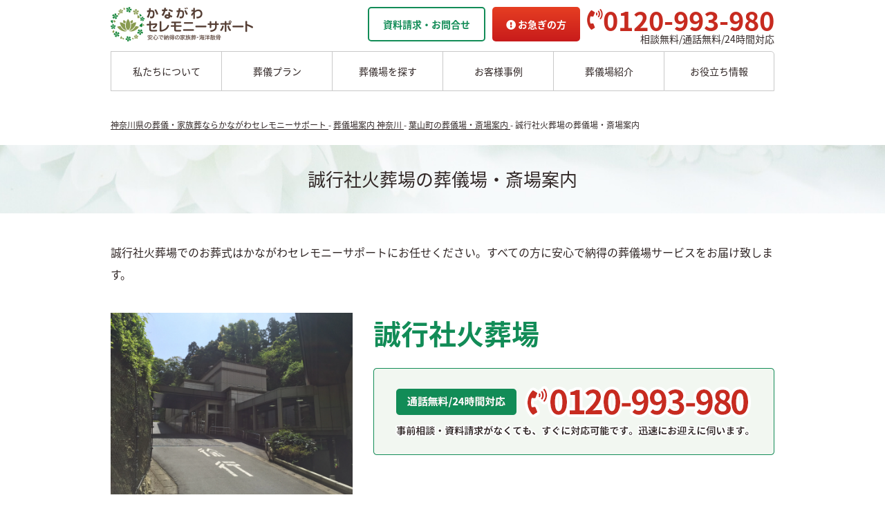

--- FILE ---
content_type: text/html; charset=UTF-8
request_url: https://kanagawa-ceremony.com/archives/hall/325/
body_size: 68648
content:
<!DOCTYPE html><html xmlns="http://www.w3.org/1999/xhtml" xml:lang="ja" lang="ja"><head><meta charset="UTF-8"><meta http-equiv="x-ua-compatible" content="ie=edge"><meta name="format-detection" content="telephone=no"><meta name="viewport" content="width=device-width,initial-scale=1"><meta name="google-site-verification" content="sWCJR3OCAxYOnl8e_CzwLPo2PoYbzC4PObzL0c2MFh0" /><meta property="og:title" content="誠行社火葬場の葬儀場・斎場案内 | 神奈川県の葬儀・家族葬ならかながわセレモニーサポート" /><meta property="og:type" content="article" /><meta property="og:url" content="https://kanagawa-ceremony.com/archives/hall/325/" /><meta property="og:image" content="https://kanagawa-ceremony.com/wp/wp-content/themes/kanagawa-ceremony/static/img/common/ogp_common.jpg" /><meta name="twitter:card" content="summary_large_image" /><meta name="twitter:title" content="誠行社火葬場の葬儀場・斎場案内 | 神奈川県の葬儀・家族葬ならかながわセレモニーサポート" /><meta name="twitter:image" content="https://kanagawa-ceremony.com/wp/wp-content/themes/kanagawa-ceremony/static/img/common/ogp_common.jpg" /><meta itemprop="image" content="https://kanagawa-ceremony.com/wp/wp-content/themes/kanagawa-ceremony/static/img/common/ogp_common.jpg" /><link rel="stylesheet" href="https://use.fontawesome.com/releases/v5.5.0/css/all.css" integrity="sha384-B4dIYHKNBt8Bc12p+WXckhzcICo0wtJAoU8YZTY5qE0Id1GSseTk6S+L3BlXeVIU" crossorigin="anonymous"><link href="https://cdnjs.cloudflare.com/ajax/libs/slick-carousel/1.9.0/slick.min.css" rel="stylesheet" type="text/css"><link href="https://cdnjs.cloudflare.com/ajax/libs/slick-carousel/1.9.0/slick-theme.css" rel="stylesheet" type="text/css"><link href="https://cdnjs.cloudflare.com/ajax/libs/normalize/8.0.0/normalize.min.css" rel="stylesheet" type="text/css"><link rel="icon" href="https://kanagawa-ceremony.com/wp/wp-content/themes/kanagawa-ceremony/static/img/common/favicon.ico" type="image/vnd.microsoft.icon">  <script>(function(w,d,s,l,i){w[l]=w[l]||[];w[l].push({'gtm.start':
new Date().getTime(),event:'gtm.js'});var f=d.getElementsByTagName(s)[0],
j=d.createElement(s),dl=l!='dataLayer'?'&l='+l:'';j.async=true;j.src=
'https://www.googletagmanager.com/gtm.js?id='+i+dl;f.parentNode.insertBefore(j,f);
})(window,document,'script','dataLayer','GTM-5HKQN69');</script> <title>誠行社火葬場の葬儀場・斎場案内 | 神奈川県の葬儀・家族葬ならかながわセレモニーサポート</title><meta name="description" content="誠行社火葬場の葬儀場をご紹介いたします。家族葬・葬儀場をお探しならかながわセレモニーサポートへご相談ください。お客様ファーストで安心・納得のお葬式をお約束いたします。" /><meta name="robots" content="max-image-preview:large" /><link rel="canonical" href="https://kanagawa-ceremony.com/archives/hall/325/" /><meta name="generator" content="All in One SEO (AIOSEO) 4.6.6" /><meta property="og:locale" content="ja_JP" /><meta property="og:site_name" content="神奈川県の葬儀・家族葬ならかながわセレモニーサポート |" /><meta property="og:type" content="article" /><meta property="og:title" content="誠行社火葬場の葬儀場・斎場案内 | 神奈川県の葬儀・家族葬ならかながわセレモニーサポート" /><meta property="og:description" content="誠行社火葬場の葬儀場をご紹介いたします。家族葬・葬儀場をお探しならかながわセレモニーサポートへご相談ください。お客様ファーストで安心・納得のお葬式をお約束いたします。" /><meta property="og:url" content="https://kanagawa-ceremony.com/archives/hall/325/" /><meta property="article:published_time" content="2018-12-26T05:57:14+00:00" /><meta property="article:modified_time" content="2025-05-23T07:25:54+00:00" /><meta name="twitter:card" content="summary_large_image" /><meta name="twitter:title" content="誠行社火葬場の葬儀場・斎場案内 | 神奈川県の葬儀・家族葬ならかながわセレモニーサポート" /><meta name="twitter:description" content="誠行社火葬場の葬儀場をご紹介いたします。家族葬・葬儀場をお探しならかながわセレモニーサポートへご相談ください。お客様ファーストで安心・納得のお葬式をお約束いたします。" /><style media="all">@charset "UTF-8";@font-face{font-family:'Noto Sans JP';font-style:normal;font-weight:400;src:url(https://fonts.gstatic.com/ea/notosansjp/v5/NotoSansJP-Regular.woff2) format('woff2'),url(https://fonts.gstatic.com/ea/notosansjp/v5/NotoSansJP-Regular.woff) format('woff'),url(https://fonts.gstatic.com/ea/notosansjp/v5/NotoSansJP-Regular.otf) format('opentype');font-display:swap}@font-face{font-family:'Noto Sans JP';font-style:normal;font-weight:700;src:url(https://fonts.gstatic.com/ea/notosansjp/v5/NotoSansJP-Bold.woff2) format('woff2'),url(https://fonts.gstatic.com/ea/notosansjp/v5/NotoSansJP-Bold.woff) format('woff'),url(https://fonts.gstatic.com/ea/notosansjp/v5/NotoSansJP-Bold.otf) format('opentype');font-display:swap}*{margin:0;padding:0;box-sizing:border-box}::selection{background:rgba(18,140,87,.2)}::-moz-selection{background:rgba(18,140,87,.2)}html{font-size:62.5%}body{font-family:'Noto Sans JP',"ヒラギノ角ゴ Pro","Hiragino Kaku Gothic Pro","メイリオ","Meiryo","游ゴシック","Yu Gothic","游ゴシック体",'Yu Gothic',YuGothic,sans-serif;font-size:1.6rem;color:#312726}a{color:#312726;text-decoration:none}a[href^="tel:"]{cursor:default}img{display:block;max-width:100%;height:auto;margin:auto}input,button,textarea,select{margin:0;padding:0;background:0 0;border:none;border-radius:0;outline:none;-webkit-appearance:none;-moz-appearance:none}ul{list-style:none}.cf:after{content:"";display:block;clear:both}.center{text-align:center}.left{float:left}.right{float:right}.text-right{text-align:right}.pc{display:inherit}.sp{display:none}.inner{width:1000px;margin:auto;padding:0 20px}.text{line-height:2}.text a{text-decoration:underline;word-break:break-all}.text a:hover{text-decoration:none}.text_box{margin-bottom:40px}.t20{margin-top:20px}.b20{margin-bottom:20px}.section{padding:40px 0;background:#fff}.section:nth-child(2n){background:#f7f7f7}.h1_ttl{margin:auto auto 40px;padding:30px 10px;font-size:2.6rem;font-weight:400;line-height:1.5;background:url(//kanagawa-ceremony.com/wp/wp-content/themes/kanagawa-ceremony/static/css/../img/common/h1_ttl_bg.jpg) no-repeat center center/cover}.h2_ttl{margin-bottom:20px;font-size:2.6rem;font-weight:400;line-height:1.5}.h3_ttl{margin-bottom:20px;padding-bottom:10px;font-size:2rem;font-weight:400;line-height:1.5;border-bottom:1px solid #c9c9c9}.h4_ttl{margin-bottom:10px;font-size:1.8rem;font-weight:700}.breadcrumb{margin-bottom:20px;font-size:1.2rem;line-height:1.5}.breadcrumb a{text-decoration:underline;-webkit-transition:.2s ease;transition:.2s ease}.breadcrumb a:hover{text-decoration:none;opacity:.5}.under{background:linear-gradient(transparent 70%,#fff100 70%)}.green{color:#128c57}.green a{color:#128c57}.red{color:#c72b20}.border_box{padding:15px;border:1px solid #c9c9c9;border-radius:5px}.read_more_btn{position:relative;width:100%;height:40px;margin-bottom:40px;text-align:center;font-weight:700;line-height:38px;background:#f7f7f7;border-radius:20px;border:1px solid #c9c9c9}.read_more_btn:after{content:"";position:absolute;width:12px;height:12px;top:-4px;bottom:0;right:20px;margin:auto;-webkit-transform:rotate(135deg);transform:rotate(135deg);border-top:4px solid #312726;border-right:4px solid #312726;border-radius:3px;box-sizing:border-box}.read_more_btn.active:before{content:"閉じる"}.read_more_btn.active span{display:none}.read_more_btn.active:after{top:4px;-webkit-transform:rotate(-45deg);transform:rotate(-45deg)}.half_box{width:48%}.caution{font-size:1.2rem}img.alignright{float:right;margin-left:30px}img.alignleft{float:left;margin-right:30px}header{font-size:1.4rem;background:#fff}.header_box{height:54px;margin:10px auto}.header_logo{float:left;width:206px;height:auto}.header_credit{float:right;width:120px;height:auto;margin-right:10px}.header_cta_btn{float:right;padding:0 20px;font-weight:700;line-height:46px;color:#128c57;border:2px solid #128c57;border-radius:5px;-webkit-transition:.2s ease;transition:.2s ease}.header_cta_btn:hover{color:#fff;background:#128c57}.header_tel_btn{float:right;margin-left:10px;padding:0 20px;font-weight:700;line-height:50px;color:#fff;background:linear-gradient(to bottom,#e63e22,#c81b1b);background-color:#e63e22;border-radius:5px;-webkit-transition:.2s ease;transition:.2s ease}.header_tel_btn:hover{opacity:.5}.header_tel{float:right;margin-left:10px;text-align:right}.header_tel span{display:inline-block;color:#c72b20;font-size:3.8rem;font-weight:700;line-height:1}.header_tel i{vertical-align:super;font-size:3rem;color:#c72b20}.header_lnk{width:100%;display:-webkit-flex;display:flex;-webkit-justify-content:space-between;justify-content:space-between;text-align:center}.header_lnk li{position:relative;width:100%}.header_lnk_item:first-child a{border-radius:5px 0 0}.header_lnk_item:last-child a{border-right:1px solid #c9c9c9;border-radius:0 5px 0 0}.header_lnk li a,.header_lnk li span{display:block;height:58px;padding:20px 0;background:#fff;border-top:1px solid #c9c9c9;border-bottom:1px solid #c9c9c9;border-left:1px solid #c9c9c9;-webkit-transition:.2s ease;transition:.2s ease;box-sizing:border-box}.header_lnk li span{padding:20px 0}.header_lnk li span.multi{padding:12px 0}.header_lnk li a:hover{color:#fff;background:#128c57}.header_lnk_menu{position:absolute;top:58px;left:0;right:0;background:#fff;z-index:10}.header_lnk .header_lnk_menu_item{width:160px;height:0;overflow:hidden;-webkit-transition:.2s ease;transition:.2s ease}.header_lnk_item:hover .header_lnk_menu_item{height:47px;overflow:visible}.header_lnk .header_lnk_menu_item a{height:auto;padding:15px 0;border-top:none;border-left:1px solid #c9c9c9;border-right:1px solid #c9c9c9;border-radius:0}.header_lnk .header_lnk_menu_item .multi{padding:7px 0}.header_lnk_item:hover .header_lnk_menu_item.small a{height:47px;padding:17px 0}.header_lnk_menu_item.small{font-size:1.2rem}.header_menu{position:fixed;display:none;top:50px;bottom:0;left:0;right:0;margin:auto;color:#fff;background:#128c57;-webkit-transition:.2s ease;transition:.2s ease;z-index:50;opacity:0;overflow:auto;pointer-events:none}.header_menu a{color:#fff}.active .header_menu{opacity:1;pointer-events:all}#top_main{display:block;height:280px;background:#128c57 url(//kanagawa-ceremony.com/wp/wp-content/themes/kanagawa-ceremony/static/css/../img/top/main_img01.png) no-repeat center/1920px 280px}#top_slider_box{overflow:hidden}#top_slider{position:relative;left:50%;width:2020px;margin:auto;transform:translateX(-50%)}.top_bnr{display:block;padding:20px;-webkit-transition:.2s ease;transition:.2s ease}.top_bnr div{vertical-align:bottom}.top_bunner{display:block;width:94%;max-width:640px;margin:30px auto 0;padding:0;text-align:center}.youtube{width:94%;max-width:960px;margin:30px auto;position:relative;aspect-ratio:16/9}.youtube iframe{width:100%;height:100%}.top_all_lst{display:-webkit-flex;display:flex;-webkit-justify-content:space-between;justify-content:space-between;-webkit-flex-wrap:wrap;flex-wrap:wrap}.top_all_lst a{position:relative;width:32.5%;margin-bottom:20px;background:#fff;border:1px solid #c9c9c9;border-radius:5px;overflow:hidden;-webkit-transition:.2s ease;transition:.2s ease}.top_all_lst a:hover{opacity:.5}.top_all_lst a:after{content:"";position:absolute;display:block;width:0;height:0;bottom:0;right:0;margin:auto;border-style:solid;border-width:0 0 50px 50px;border-color:transparent transparent #128c57}.top_all_lst a i{position:absolute;bottom:6px;right:6px;margin:auto;font-size:1.8rem;color:#fff;z-index:5}.top_all_box{padding:15px}.top_all_ttl{padding:10px 0;font-size:1.8rem;font-weight:400;line-height:1.5;border-bottom:1px solid #c9c9c9}.top_all_img{width:70%;margin-bottom:10px}.top_plan_box{margin-bottom:20px;background:#f7f7f7;border:1px solid #c9c9c9;border-radius:5px}.top_plan_ttl{padding:10px 0;font-size:1.8rem;font-weight:400;line-height:1.5;border-bottom:1px solid #c9c9c9}.top_plan_lst{display:-webkit-flex;display:flex;-webkit-justify-content:space-between;justify-content:space-between;-webkit-flex-wrap:wrap;flex-wrap:wrap;padding:15px 15px 0}.top_plan_lst a{position:relative;display:block;width:457px;margin-bottom:15px;overflow:hidden;-webkit-transition:.2s ease;transition:.2s ease}.top_plan_lst a:hover{opacity:.5}.top_plan_lst a:after{content:"";position:absolute;display:block;width:0;height:0;bottom:0;right:0;margin:auto;border-style:solid;border-width:0 0 50px 50px;border-color:transparent transparent #128c57}.top_plan_lst a i{position:absolute;bottom:6px;right:6px;margin:auto;font-size:1.8rem;color:#fff;z-index:5}.top_plan_lst a.plan01{background:#f9f4f4;border:1px solid #9f4966;border-radius:5px}.top_plan_lst a.plan01:after{border-color:transparent transparent #9f4966}.top_plan_lst a.plan02{background:#fcf8f1;border:1px solid #9f7525;border-radius:5px}.top_plan_lst a.plan02:after{border-color:transparent transparent #9f7525}.top_plan_lst a.plan03{background:#f6f9fe;border:1px solid #5f648e;border-radius:5px}.top_plan_lst a.plan03:after{border-color:transparent transparent #5f648e}.top_plan_lst a.plan04{background:#f2f7f1;border:1px solid #71997a;border-radius:5px}.top_plan_lst a.plan04:after{border-color:transparent transparent #71997a}.top_plan_lst a.plan05{background:#fcf9ff;border:1px solid #9175a6;border-radius:5px}.top_plan_lst a.plan05:after{border-color:transparent transparent #9175a6}.top_plan_lst a.plan06{background:#fcf4f4;border:1px solid #b56a66;border-radius:5px}.top_plan_lst a.plan06:after{border-color:transparent transparent #b56a66}.top_plan_lst_ttl{padding:10px 0;font-size:1.5rem}.top_plan_lst a.plan01 .top_plan_lst_ttl{color:#9f4966;border-bottom:1px solid #9f4966}.top_plan_lst a.plan02 .top_plan_lst_ttl{color:#9f7525;border-bottom:1px solid #9f7525}.top_plan_lst a.plan03 .top_plan_lst_ttl{color:#5f648e;border-bottom:1px solid #5f648e}.top_plan_lst a.plan04 .top_plan_lst_ttl{color:#71997a;border-bottom:1px solid #71997a}.top_plan_lst a.plan05 .top_plan_lst_ttl{color:#9175a6;border-bottom:1px solid #9175a6}.top_plan_lst a.plan06 .top_plan_lst_ttl{color:#b56a66;border-bottom:1px solid #b56a66}.top_plan_img01{width:235px;height:auto;margin:15px 0 15px 15px}.top_plan_img02{width:175px;height:auto;margin:15px 15px 15px 0}.top_plan_txt{padding:0 15px 15px;font-size:1.4rem}.top_map{position:relative;display:flex;display:-webkit-flex;-webkit-justify-content:flex-start;justify-content:flex-start;-webkit-flex-wrap:wrap;flex-wrap:wrap;margin:auto;background:0 0;border:none;gap:5px 10px}#top_guide .top_map_bln{display:block;margin:0;font-size:2rem;background:#fff;border-radius:5px;line-height:1;-webkit-transition:.2s ease;transition:.2s ease;position:relative;width:calc((100% - 30px)/4);top:0;bottom:0;right:0;left:0;margin-bottom:10px;padding:15px;color:#312726;border:1px solid #c9c9c9;overflow:hidden}#top_guide .top_map_bln:after{top:auto;bottom:0;left:auto;right:0;border-width:0 0 40px 40px;border-color:transparent transparent #128c57}#top_guide .top_map_bln i{position:absolute;display:block;bottom:4px;right:4px;font-size:1.8rem;color:#fff;z-index:5}#top_guide .top_map_bln:after{top:auto;bottom:0;left:auto;right:0;border-width:0 0 40px 40px;border-color:transparent transparent #128c57}.top_map_bln:after{content:"";position:absolute;width:0;height:0;margin:auto;border-style:solid}.top_map:before{content:"";display:block;width:49%;order:1}#top_guide .top_map_bln:hover{color:#aaa}.top_case_lst{display:-webkit-flex;display:flex;-webkit-justify-content:space-between;justify-content:space-between;-webkit-flex-wrap:wrap;flex-wrap:wrap;margin-bottom:20px}.top_case_lst.lp{margin-bottom:0}.top_case_lst.lp:before,.top_case_lst.lp:after{content:none}.top_case_lst.lp .slick-slide{margin:0 5px;height:auto;display:flex}.top_case_lst.lp .slick-prev{left:-45px}.top_case_lst.lp .slick-next{right:-45px}.top_case_lst.lp .slick-track{display:flex}.top_case_lst.lp .top_case_txt.point{margin:1em 0 0}.top_case_lst:before{content:"";display:block;width:232px;order:1}.top_case_lst:after{content:"";display:block;width:232px}.top_case_lst a,.top_case_lst .case_box{display:block;width:232px;padding:20px;border:1px solid #c9c9c9;border-radius:5px;-webkit-transition:.2s ease;transition:.2s ease}.top_case_lst.lp .case_box{width:232px!important;height:100%}.top_case_lst a:hover{opacity:.5}.top_case_lst img{width:100%;height:120px;object-fit:cover;font-family:'object-fit: cover;'}.top_case_lst .post_title{text-align:left;font-size:16px;margin:10px 0 0}.top_case_ttl{display:inline-block;margin:10px auto;font-size:1.4rem;padding:5px;color:#fff;background:#128c57}.top_case_ttl.cremation{background:#b56a67}.top_case_ttl.direct{background:#9175a6}.top_case_ttl.family{background:#9f7425}.top_case_ttl.general{background:#5f648e}.top_case_ttl.home{background:#72997a}.top_case_ttl.oneday{background:#9e4966}.top_case_txt{font-size:1.2rem;line-height:1.5}.top_news_box{display:block;margin-bottom:40px}.top_news_box.left,.top_news_box.right{width:48%}.top_news_lst{display:table;margin-bottom:10px;font-size:1.4rem}.top_interview_lst .top_news_lst{margin-bottom:0}.top_news_lst.sp{display:none}.top_news_lst a:hover{text-decoration:underline}.top_news_lst_blk{display:table-cell;padding-right:10px;line-height:1.5}.shukatsu_lst.single{margin-bottom:40px}.shukatsu_lst_img{margin-bottom:10px}.top_news_lst .date i{color:#fff100}.top_news_lst .cat{display:inline-block;min-width:110px;width:auto;padding:2px 5px;text-align:center;font-size:1.2rem;color:#fff;background:#128c57}.top_news_lst .cat.cremation{background:#b56a67}.top_news_lst .cat.direct{background:#9175a6}.top_news_lst .cat.family{background:#9f7425}.top_news_lst .cat.general{background:#5f648e}.top_news_lst .cat.home{background:#72997a}.top_news_lst .cat.oneday{background:#9e4966}.top_news_lst .cat.scatterbone-entrust{background:#5672a1}.top_news_lst .cat.scatterbone-charter{background:#40969e}.top_news_lst .cat.cosmic{background:#9c573b}.shukatsu_lst{display:flex;justify-content:space-between;flex-wrap:wrap}.shukatsu_lst:before,.shukatsu_lst:after{content:"";width:24%;max-width:230px;order:1}.shukatsu_lst a{display:block;width:24%;max-width:230px;margin-bottom:30px;-webkit-transition:.2s ease;transition:.2s ease}.shukatsu_lst a:hover{opacity:.5}.shukatsu_lst img{width:100%;height:150px;margin-bottom:10px;object-fit:cover;font-family:'object-fit: cover;'}.shukatsu_lst_ttl{font-weight:700;line-height:1.5}.top_more_btn{display:inline-block;min-width:200px;padding:10px;font-weight:700;color:#128c57;background:#fff;border:2px solid #128c57;border-radius:5px;-webkit-transition:.2s ease;transition:.2s ease}.top_more_btn:hover{color:#fff;background:#128c57}.top_more_btn.btns{margin-right:20px}.footer_bnr{display:block;margin-bottom:40px;-webkit-transition:.2s ease;transition:.2s ease}.footer_bnr:hover{opacity:.5}.pagetop a{position:fixed;display:block;width:50px;height:50px;bottom:100px;right:20px;background:#128c57;border-radius:50%;z-index:10;-webkit-transition:all .2s ease;transition:all .2s ease;opacity:0;pointer-events:none}.pagetop a:after{content:"";position:absolute;width:18px;height:18px;top:8px;bottom:0;right:0;left:0;margin:auto;-webkit-transform:rotate(-45deg);transform:rotate(-45deg);border-top:5px solid #fff;border-right:5px solid #fff;border-radius:3px;box-sizing:border-box}.pagetop.opacity a{opacity:1;pointer-events:all}.pagetop a:hover{opacity:.5}.company_grt{margin-left:20px;margin-bottom:20px;background:#fff}.company_grt_txt{padding:10px;line-height:1.5}.company_lst{display:-webkit-flex;display:flex;-webkit-justify-content:flex-start;justify-content:flex-start;-webkit-flex-wrap:wrap;flex-wrap:wrap}.company_lst li{width:300px;margin:0 30px 30px 0}.company_lst li:nth-child(3n){margin-right:0}.company_lst_txt{padding:15px;line-height:2;background:#f7f7f7}.company_tbl{width:100%}.company_tbl th,.company_tbl td{padding-bottom:20px}.company_tbl th{padding-right:20px;text-align:left;vertical-align:top;word-break:keep-all}.funeral_txt{max-width:520px}.funeral_txt_ttl{margin-bottom:20px;font-size:2.6rem;line-height:1.5;color:#128c57}.funeral_txt_ttl img{display:inline-block;width:70px;height:70px;margin-right:20px;vertical-align:middle}.funeral_txt_ttl span{display:inline-block;vertical-align:middle}.funeral_box{position:relative;padding-bottom:20px}.funeral_box.border{margin-bottom:30px;border-bottom:1px solid #c9c9c9}.funeral_img{margin-bottom:20px}.funeral_box_ttl{position:absolute;width:100px;top:0;bottom:30px;left:0;margin:auto;border-radius:5px}.funeral_box_ttl.cremation{background:#b56a67}.funeral_box_ttl.direct{background:#9175a6}.funeral_box_ttl.family{background:#9f7425}.funeral_box_ttl.general{background:#5f648e}.funeral_box_ttl.home{background:#72997a}.funeral_box_ttl.oneday{background:#9e4966}.funeral_box_ttl.entrust{background:#5672a1}.funeral_box_ttl.charter{background:#40969e}.funeral_box_ttl.cosmic{background:#9c573b}.funeral_box_ttl_img{position:relative;width:55px;height:auto;top:50%;margin:auto;transform:translateY(-50%)}.funeral_arw{position:absolute;left:0;right:0;bottom:-62px;margin:auto;margin-bottom:0}.funeral_lst{display:-webkit-flex;display:flex;-webkit-justify-content:space-between;justify-content:space-between;-webkit-flex-wrap:wrap;flex-wrap:wrap;margin-left:125px}.funeral_lst:before{content:"";display:block;width:202px;order:1}.funeral_lst:after{content:"";display:block;width:202px}.funeral_lst li{width:202px;margin-bottom:10px;padding:10px;border:1px solid #c9c9c9;border-radius:5px}.funeral_lst_ttl{height:30px;padding-top:8px;margin-bottom:10px;text-align:center;font-size:1.4rem;line-height:1.2}.funeral_lst_ttl.large{padding-top:0}.funeral_lst_ttl span{font-size:1.2rem}.general_txt{max-width:600px}.comparison_tbl{width:100%;text-align:center;font-size:1.4rem;border-collapse:collapse}.comparison_tbl th,.comparison_tbl td{padding:10px;vertical-align:middle;border:1px solid #c9c9c9}.comparison_tbl th{background:#f7f7f7}.comparison_tbl .comparison_tbl_ttl{background:#fff}.comparison_tbl th a{color:#fff}.comparison_tbl td span{font-size:2.4rem;font-weight:700}th.comparison_tbl_direct{background:#9175a6}th.comparison_tbl_cremation{background:#b56a66}th.comparison_tbl_oneday{background:#9f4966}th.comparison_tbl_family{background:#9f7525}th.comparison_tbl_general{background:#5f648e}th.comparison_tbl_kanagawa{color:#fff;background:#128c57}th.comparison_tbl_other{color:#fff;background:#666}td.comparison_tbl_direct{background:#fcf9ff}td.comparison_tbl_cremation{background:#fcf4f4}td.comparison_tbl_oneday{background:#f9f4f4}td.comparison_tbl_family{background:#fcf8f1}td.comparison_tbl_general{background:#f6f9fe}td.comparison_tbl_kanagawa{background:#f2f7f1}.comparison_tbl td.comparison_tbl_kanagawa span{color:#128c57}td.comparison_tbl_other{background:#eee}.comparison_tbl td.comparison_tbl_other span{color:#666}.concept_txt{max-width:600px;margin-top:30px}.contept_ttl{position:relative;top:-50px;margin-bottom:-50px}.contept_ttl img{margin-left:0}.contept_ttl01,.contept_ttl02{max-height:202px}.contept_ttl03{max-height:244px}.contept_ttl04{max-height:159px}.archive_box{margin-bottom:40px;padding:40px;background:#f7f7f7}.archive_box_img{max-width:300px}.archive_box_txt{max-width:540px;margin-left:30px}.archive_cat{display:inline-block;margin-bottom:5px;padding:2px 10px;color:#fff;background:#128c57;border-radius:2px}a.archive_cat{text-decoration:underline}.archive_cat.special{background:#a07526}.archive_cat.case{background:#9f4966}.archive_cat.cremation{background:#b56a67}.archive_cat.direct{background:#9175a6}.archive_cat.family{background:#9f7425}.archive_cat.general{background:#5f648e}.archive_cat.home{background:#f2914a}.archive_cat.oneday{background:#9e4966}.archive_cat.entrust{background:#5672a1}.archive_cat.charter{background:#40969e}.archive_cat.cosmic{background:#9c573b}.archive_cat.interview{background:#f2914a}.archive_ttl{font-size:1.8rem;margin-bottom:20px;line-height:1.5}.archive_more{display:inline-block;padding:0 60px;text-align:center;font-size:1.8rem;line-height:46px;color:#128c57;background:#fff;border:2px solid #128c57;border-radius:5px;-webkit-transition:.2s ease;transition:.2s ease}.archive_more:hover{color:#fff;background:#128c57}.archive_date{float:right}.archive_more.tokusetsu{position:relative}a.archive_more.tokusetsu:before{content:"";width:15px;height:15px;background:#128c57;position:absolute;right:-10px;top:50%;transform:translate(100%,-50%) rotate(45deg)}a.archive_more.tokusetsu:after{width:140px;content:"特設ページはこちら";position:absolute;right:-16px;top:50%;transform:translate(100%,-50%);display:inline-block;font-size:14px;line-height:1.2em;padding:10px;background:#128c57;color:#fff100;border-radius:5px}.hall_ttl{font-size:2rem;margin-bottom:20px}.hall_main{max-width:350px;margin-bottom:20px}.hall_main_txt{max-width:580px}.hall_main_ttl{margin-bottom:20px;font-size:4rem;font-weight:700;line-height:1.5;color:#128c57}.hall_tel{margin-bottom:20px}.hall_tbl{width:100%;border-collapse:collapse}.archive_box .hall_tbl{border-top:1px solid #c9c9c9;border-bottom:1px solid #c9c9c9}.hall_tbl th,.hall_tbl td{padding:10px 0;line-height:2}.hall_tbl th{width:90px;padding-right:20px;text-align:left;vertical-align:top}.archive_box .hall_tbl th,.archive_box .hall_tbl td{padding:5px 0}.hall_scl{display:inline-block;margin-right:20px;padding-right:10px;background:#fff;line-height:1}.hall_scl_s,.hall_scl_m,.hall_scl_l{display:inline-block;margin-right:5px;padding:3px;color:#fff}.hall_scl_s{background:#9175a6}.hall_scl_m{background:#9f7425}.hall_scl_l{background:#9f4966}.hall_tag{display:inline-block;min-width:110px;margin-right:10px;padding:2px 20px;text-align:center;line-height:1;color:#128c57;background:#fff;border:1px solid #128c57}.hall_img_lst{display:-webkit-flex;display:flex;-webkit-justify-content:space-between;justify-content:space-between;-webkit-flex-wrap:wrap;flex-wrap:wrap}.hall_img_lst:before{content:"";display:block;width:230px;order:1}.hall_img_lst:after{content:"";display:block;width:230px}.hall_img_lst li{width:230px;margin-bottom:20px}.hall_img_lst li img{margin-bottom:5px}.hall_banner_box{max-width:704px;margin:0 auto 40px;padding:30px;font-size:2rem;border:2px solid #fff100}.hall_banner_img{margin-bottom:10px}#map{height:540px;margin-bottom:40px}.map_box .hall_ttl{margin-bottom:10px}.map_box .archive_box_txt{max-width:56%;margin-left:0}.map_box .archive_box_img{width:40%}.map_box .archive_box_img img{max-width:100% !important}.map_box .hall_tbl{margin-bottom:10px}.map_box .archive_more{display:block;padding:0;line-height:36px}.station_ttl{margin-bottom:20px;font-size:2rem;font-weight:700}.station_ttl:after{content:"";display:block;width:200px;height:3px;margin-top:10px;background:#128c57}.station_list{display:flex;flex-wrap:wrap;justify-content:space-between;margin-bottom:40px}.station_list:before,.station_list:after{content:"";width:25%;order:1}.station_list_item{width:25%;margin-bottom:15px}.station_list_item a{text-decoration:none}.station_list_item a:hover{text-decoration:underline}.search_btn{width:50%;cursor:pointer}.voice_img,.case_img{max-width:300px;margin:auto}.wp-pagenavi a,.wp-pagenavi span{display:inline-block !important;border:1px solid #c9c9c9 !important;padding:9px 15px !important;margin:5px !important;background:#f7f7f7 !important;border-radius:5px;-webkit-transition:.2s ease;transition:.2s ease}.wp-pagenavi a:hover,.wp-pagenavi span.current{color:#fff !important;background:#128c57 !important;border:1px solid #128c57 !important}.qa_cta_btn{display:inline-block;margin-top:20px;padding:0 30px;font-size:1.8rem;line-height:46px;color:#fff;background:#c72b20;border:2px solid #c72b20;border-radius:5px;-webkit-transition:.2s ease;transition:.2s ease}.qa_cta_btn:hover{color:#c72b20;background:#fff}.qa_cat_lst{display:-webkit-flex;display:flex;-webkit-justify-content:center;justify-content:center;-webkit-flex-wrap:wrap;flex-wrap:wrap}.qa_cat_lst span{display:inline-block;margin:10px;padding:0 30px;font-size:1.8rem;line-height:46px;color:#128c57;background:#fff;border:2px solid #128c57;border-radius:5px;-webkit-transition:.2s ease;transition:.2s ease;cursor:pointer}.qa_cat_lst span:hover,.qa_cat_lst span.active{color:#fff;background:#128c57}.qa_lst{margin-top:10px;border-bottom:1px solid #c9c9c9}.qa_lst a{display:block;padding:20px;font-size:1.6rem;background:#f7f7f7;border-top:1px solid #c9c9c9;border-left:1px solid #c9c9c9;border-right:1px solid #c9c9c9}.qa_lst a:nth-child(2n){background:#fff}.qa_lst a:hover{opacity:.5}.qa_lst a.qa_out{display:none}.qa_lst span{display:table-cell;vertical-align:middle;line-height:1.5}.qa_box span{display:table-cell;vertical-align:top;font-size:1.6rem}.qa_lst .q,.qa_box .q,.qa_box .a{width:40px;height:40px;margin-right:10px;padding:16px 0;vertical-align:top;text-align:center;font-size:2.4rem;font-weight:700;line-height:0;color:#fff;background:#128c57;border:2px solid #128c57;border-radius:50%}.qa_box .a{color:#128c57;background:#fff}.qa_more{position:relative}.qa_prev,.qa_next{position:absolute;top:0;margin:auto}.qa_prev{left:0}.qa_next{right:0}.single_more .qa_prev,.single_more .qa_next{position:relative;margin-bottom:20px}.single_more .qa_prev i,.single_more .qa_next i{position:absolute;top:0;bottom:0;left:15px;margin:auto;font-size:3rem;line-height:50px;color:#fff}.single_more .qa_prev .archive_more,.single_more .qa_next .archive_more{width:100%;text-align:left}.single_more .archive_more:hover+i{color:#128c57}.single_content h2{margin-bottom:20px;padding:5px 20px;font-size:2.2rem;background:#f7f7f7;border-left:5px solid #128c57}.single_content h3{margin-bottom:15px;border-bottom:2px solid #128c57}.single_content p{margin-bottom:20px}.single_content img{display:inline-block}.single_rel_ttl{margin-bottom:15px;font-size:2rem;font-weight:700}#toc_container{margin:0 auto 20px !important}.credit_img.pc{display:block;margin-left:0}.credit_img.sp{display:none}.feature_txt{max-width:600px}.feature_ttl{width:auto;max-height:70px;margin-left:0;margin-bottom:20px}.feature_lst{display:-webkit-flex;display:flex;-webkit-justify-content:space-between;justify-content:space-between;-webkit-flex-wrap:wrap;flex-wrap:wrap}.feature_lst li{width:286px;margin-bottom:20px;border:1px solid #c9c9c9;border-radius:5px}.feature_lst_ttl{padding:15px 0;border-bottom:1px solid #c9c9c9}.feature_lst_ttl img{max-height:21px}.feature_lst_txt{padding:15px}.emergency_lst{display:-webkit-flex;display:flex;-webkit-justify-content:space-between;justify-content:space-between;-webkit-flex-wrap:wrap;flex-wrap:wrap}.emergency_lst li{overflow:hidden;width:286px;margin-bottom:20px;border-radius:5px;background:#f7f7f7}.emergency_lst_txt{padding:15px}.emergency_bdr{padding:15px;font-size:1.6rem;font-weight:700;color:#c72b20;border:1px solid #c72b20}.emergency_box{position:relative;overflow:hidden;margin-bottom:40px;background:#fff;border-radius:5px}.emergency_box_txt{position:relative;max-width:690px;padding:20px 20px 0;font-size:1.4rem}.emergency_num{display:inline-block;max-height:70px;margin-right:20px;vertical-align:middle}.emergency_box_ttl{margin:0 0 5px}.emergency_box_ttl span{display:inline-block;vertical-align:middle;font-size:2.6rem;color:#128c57}.emergency_tel{position:absolute;top:20px;right:20px;display:inline-block;padding:10px;background:#fff;border:1px solid #c72b20;-webkit-transition:.2s ease;transition:.2s ease}.emergency_tel img{max-height:50px;margin:0}.emergency_bnr{-webkit-transition:.2s ease;transition:.2s ease}.emergency_bnr:hover{opacity:.5}section.section.emergency{background:#fff;padding-top:0}section.section.emergency .h1_ttl{background:#c72b20;color:#fff}section.section.emergency .graybox{background:#f2f2f2;border-radius:10px;padding:15px 30px}section.section.emergency ul.dotted{width:100%;margin:0;padding:0}section.section.emergency ul.dotted li{padding-left:1em;position:relative;font-size:1.6rem;line-height:1.5;font-weight:700;margin:0 0 8px}section.section.emergency ul.dotted li:before{content:'・';position:absolute;left:0;top:0}section.section.emergency ul.dotted li:last-child{margin:0}section.section.emergency .contact{display:inline-block;width:100%;margin:25px 0 0}section.section.emergency .contact .header{display:flex;flex-wrap:nowrap;justify-content:center;align-items:center;width:100%;margin:0;gap:15px}section.section.emergency .contact .header img{width:30%}section.section.emergency .contact .header p{width:calc(70% - 15px);font-size:1.6rem;line-height:1.5}section.section.emergency .contact .header p .marker{font-weight:700;background:linear-gradient(transparent 80%,#fff100 0%);display:inline}section.section.emergency .contact .tel_box{padding:20px}.scatterbone_bnr{margin-bottom:20px}.scatterbone_box{position:relative;overflow:hidden;margin-bottom:40px;background:#fff;border-radius:5px}.scatterbone_box_txt{max-width:690px;padding:20px}.scatterbone_num{display:inline-block;max-height:70px;margin-right:20px;vertical-align:middle}.scatterbone_box_ttl{margin:0 0 10px}.scatterbone_box_ttl span{display:inline-block;vertical-align:middle;font-size:2.6rem;line-height:1.5;color:#165e7f}.slick-prev,.slick-next{width:31px;height:31px;z-index:10;border-radius:50%;overflow:hidden}.slick-prev{left:0}#top_slider .slick-prev{left:calc((1920px - 90vw)/2)}.slick-next{right:0}#top_slider .slick-next{right:calc((1920px - 90vw)/2)}.slick-prev:before,.slick-next:before{font-size:36px;color:#40969e}#top_slider .slick-prev:before,#top_slider .slick-next:before{position:absolute;top:0;bottom:0;left:-2px;right:0;color:#fff;background:#128c57;opacity:1}.scatterbone_rsn{margin-bottom:40px;padding:30px;background:#fff;border-radius:5px}.scatterbone_rsn_txt{width:650px}.scatterbone_rsn_txt p{background-image:linear-gradient(#dcdcdc .1em,transparent .1em);background-size:100% 2.5em;line-height:2.5em;border-bottom:1px solid #dcdcdc}.scatterbone_pln{display:-webkit-flex;display:flex;-webkit-justify-content:space-between;justify-content:space-between;-webkit-flex-wrap:wrap;flex-wrap:wrap}.scatterbone_pln a{position:relative;width:300px;border-radius:5px;-webkit-transition:.2s ease;transition:.2s ease}.scatterbone_pln.center{-webkit-justify-content:center;justify-content:center}.scatterbone_pln.center a{margin:0 10px}.scatterbone_pln a:hover{opacity:.5}.scatterbone_pln a:after{content:"";position:absolute;display:block;width:0;height:0;bottom:0;right:0;margin:auto;border-style:solid;border-width:0 0 50px 50px;border-color:transparent transparent #128c57}.scatterbone_pln .entrust{background:#f4f8ff;border:1px solid #5672a1}.scatterbone_pln .entrust:after{border-color:transparent transparent #5672a1}.scatterbone_pln .charter{background:#f6feff;border:1px solid #40969e}.scatterbone_pln .charter:after{border-color:transparent transparent #40969e}.scatterbone_pln .cosmic{background:#fcf6f4;border:1px solid #9c573b}.scatterbone_pln .cosmic:after{border-color:transparent transparent #9c573b}.scatterbone_pln_ttl{margin-bottom:20px;padding:10px 0;font-size:1.5rem}.entrust .scatterbone_pln_ttl{color:#5672a1;border-bottom:1px solid #5672a1}.charter .scatterbone_pln_ttl{color:#40969e;border-bottom:1px solid #40969e}.cosmic .scatterbone_pln_ttl{color:#9c573b;border-bottom:1px solid #9c573b}.scatterbone_pln a p{padding:20px 20px 30px}.scatterbone_pln a i{position:absolute;bottom:6px;right:6px;margin:auto;font-size:1.8rem;color:#fff;z-index:5}.scatterbone_lst_box{margin-left:125px;margin-bottom:10px;padding:20px;border:1px solid #c9c9c9;border-radius:5px}.scatterbone_mem{max-width:600px}.scatterbone_voice{padding:30px;background:#f7f7f7}.scatterbone_voice_lst{display:-webkit-flex;display:flex;-webkit-justify-content:space-between;justify-content:space-between;-webkit-flex-wrap:wrap;flex-wrap:wrap}.scatterbone_voice_lst a{display:block;width:270px;margin-bottom:20px;-webkit-transition:.2s ease;transition:.2s ease}.scatterbone_voice_lst a:hover{opacity:.5}.scatterbone_voice_btn{display:inline-block;padding:0 60px;font-size:1.8rem;line-height:46px;color:#fff;background:#128c57;border:2px solid #128c57;border-radius:5px;-webkit-transition:.2s ease;transition:.2s ease}.scatterbone_voice_btn:hover{color:#128c57;background:#fff}.cosmic_box{margin-bottom:40px;border:1px solid #128c57}.cosmic_box_ttl{padding:10px 0;font-size:1.8rem;font-weight:400;line-height:1.5;color:#fff;background:#128c57}.cosmic_box_txt{width:80%;margin:auto;padding:10px 0;font-size:1.6rem}.cosmic_txt{max-width:590px}.cosmic_txt img{margin-left:0;margin-bottom:10px}.other_lst_ttl{padding:10px 0;font-size:1.8rem;font-weight:400;line-height:1.5;border-bottom:1px solid #c9c9c9}.other_lst_img{width:432px;margin-bottom:5px}.other_txt{max-width:560px}.other_lst{display:-webkit-flex;display:flex;-webkit-justify-content:space-between;justify-content:space-between;-webkit-flex-wrap:wrap;flex-wrap:wrap}.other_lst li{width:210px;height:210px;text-align:center;font-weight:700;color:#128c57;background:#fff;border:2px solid #128c57;border-radius:5px}.other_lst li p{position:relative;line-height:1.5;top:50%;transform:translateY(-50%)}.cleanup_lst li:nth-child(1){background:#fff url(//kanagawa-ceremony.com/wp/wp-content/themes/kanagawa-ceremony/static/css/../img/other/cleanup_bg01.png) no-repeat center center}.cleanup_lst li:nth-child(2){background:#fff url(//kanagawa-ceremony.com/wp/wp-content/themes/kanagawa-ceremony/static/css/../img/other/cleanup_bg02.png) no-repeat center center}.cleanup_lst li:nth-child(3){background:#fff url(//kanagawa-ceremony.com/wp/wp-content/themes/kanagawa-ceremony/static/css/../img/other/cleanup_bg03.png) no-repeat center center}.cleanup_lst li:nth-child(4){background:#fff url(//kanagawa-ceremony.com/wp/wp-content/themes/kanagawa-ceremony/static/css/../img/other/cleanup_bg04.png) no-repeat center center}.tomb_lst li:nth-child(1){background:#fff url(//kanagawa-ceremony.com/wp/wp-content/themes/kanagawa-ceremony/static/css/../img/other/tomb_bg01.png) no-repeat center center}.tomb_lst li:nth-child(2){background:#fff url(//kanagawa-ceremony.com/wp/wp-content/themes/kanagawa-ceremony/static/css/../img/other/tomb_bg02.png) no-repeat center center}.tomb_lst li:nth-child(3){background:#fff url(//kanagawa-ceremony.com/wp/wp-content/themes/kanagawa-ceremony/static/css/../img/other/tomb_bg03.png) no-repeat center center}.tomb_lst li:nth-child(4){background:#fff url(//kanagawa-ceremony.com/wp/wp-content/themes/kanagawa-ceremony/static/css/../img/other/tomb_bg04.png) no-repeat center center}.cleanup_tbl{width:100%;max-width:640px;margin:auto;margin-bottom:20px;border-collapse:collapse}.cleanup_tbl th,.cleanup_tbl td{padding:20px;font-size:1.8rem;border:1px solid #c9c9c9}.cleanup_tbl th{color:#fff;background:#128c57}.tomb_box{width:48%;margin-bottom:40px}.tomb_lst span{display:block;padding:20px;font-weight:700;line-height:1.5}.tomb_lst .gray{background:#f7f7f7}.tomb_txt{margin-top:10px}.prepare_txt{max-width:600px}.lp_main{position:relative;margin-bottom:40px}.lp_main_ttl{position:absolute;width:584px;top:20px;left:32px;margin:auto;text-align:center;font-size:2rem;font-weight:400;line-height:1.5;letter-spacing:.2em;text-indent:.2em;color:#fff;background:#29a46e}.lp_main_ttl span{font-size:3.2rem}.lp_main_ttl.none,.lp_main_ttl.none span{width:0;height:0;text-indent:-9999px;font-size:0;opacity:0}.contact_tel{float:right}.contact_img{display:block;margin-bottom:40px;-webkit-transition:.2s ease;transition:.2s ease}.contact_flow{display:-webkit-flex;display:flex;-webkit-justify-content:space-between;justify-content:space-between;margin:40px auto}.contact_flow li{position:relative;width:100%;text-align:center;font-size:1.8rem;line-height:46px;color:#128c57;background:#fff;border:2px solid #128c57}.contact_flow li:not(:last-child):before{content:"";position:absolute;width:0;height:0;top:0;bottom:0;right:-22px;margin:auto;border-style:solid;border-width:25px 0 25px 20px;border-color:transparent transparent transparent #128c57;z-index:5}.contact_flow li:not(:last-child):after{content:"";position:absolute;width:0;height:0;top:0;bottom:0;right:-19px;margin:auto;border-style:solid;border-width:24px 0 24px 19px;border-color:transparent transparent transparent #fff;z-index:10}.contact_flow li.current{color:#fff;background:#128c57}.contact_flow li.current:not(:last-child):after{border-color:transparent transparent transparent #128c57}.contact_tbl{width:100%;border-collapse:collapse}.contact_tbl th{width:200px;padding-right:20px;padding-bottom:20px;text-align:left;vertical-align:top;font-size:1.6rem;line-height:1.5}.contact_tbl td{padding-bottom:20px}.contact_tbl.column th,.contact_tbl.column td{width:100%;display:block}.contact_tbl.column th{padding-bottom:10px}.contact_tbl .req,.contact_tbl .any{display:inline-block;margin-right:10px;padding:3px 6px;font-size:1.4rem;color:#fff;border-radius:2px}.contact_tbl .req{background:#c72b20}.contact_tbl .any{background:#c9c9c9}.contact_tbl input[type=text],.contact_tbl textarea{width:100%;padding:10px;border:2px solid #c9c9c9;border-radius:5px}.contact_btn{display:inline-block;margin-top:20px;padding:15px 60px;font-size:1.8rem;font-weight:700;color:#fff;background:#128c57;border:2px solid #128c57;border-radius:5px;cursor:pointer;-webkit-transition:.2s ease;transition:.2s ease}.contact_btn.lp_btn{margin-bottom:20px;font-size:3.2rem}.contact_btn:hover{color:#128c57;background:#fff}.back_btn{margin-top:20px;padding:15px 30px;font-size:1.8rem;font-weight:700;color:#fff;background:#c9c9c9;border:2px solid #c9c9c9;border-radius:5px;cursor:pointer;-webkit-transition:.2s ease;transition:.2s ease}.back_btn:hover{color:#c9c9c9;background:#fff}.checkbox-input,.radio-input{display:none}.mwform-checkbox-field-text,.mwform-radio-field-text{display:inline-block;margin:10px auto;padding-left:25px;position:relative;cursor:pointer;line-height:1}.mwform-checkbox-field-text:before{content:"";display:block;position:absolute;top:0;bottom:0;left:0;width:15px;height:15px;margin:auto;border:2px solid #c9c9c9;border-radius:4px}.mwform-radio-field-text:before{content:"";display:block;position:absolute;top:0;bottom:0;left:0;width:15px;height:15px;margin:auto;border:2px solid #c9c9c9;border-radius:15px}.checkbox-input:checked+.mwform-checkbox-field-text,.radio-input:checked+.mwform-radio-field-text{color:#128c57}.checkbox-input:checked+.mwform-checkbox-field-text:after{content:"";display:block;position:absolute;top:-5px;bottom:0;left:5px;width:7px;height:14px;margin:auto;transform:rotate(40deg);border-bottom:3px solid #128c57;border-right:3px solid #128c57}.radio-input:checked+.mwform-radio-field-text:after{content:"";display:block;position:absolute;top:2px;bottom:2px;left:4px;width:11px;height:11px;border-radius:11px;background:#128c57;margin:auto}span.mwform-checkbox-field.horizontal-item,span.mwform-radio-field.horizontal-item{display:block}.mw_wp_form .horizontal-item+.horizontal-item{margin:auto !important}.mw_wp_form .select_wrap{width:100%;max-width:200px;position:relative}.mw_wp_form .select_wrap:after{content:'▼';color:#c9c9c9;font-size:10px;position:absolute;right:10px;top:15px;z-index:999}.mw_wp_form select{border:2px solid #c9c9c9;border-radius:5px;padding:10px;width:100%;max-width:200px;cursor:pointer}.mw_wp_form span.error{margin-top:5px}.contact_tbl .col_3{display:flex;flex-wrap:wrap;justify-content:flex-start;gap:20px}.contact_tbl .col_3 .col{width:calc((100% - 40px)/3)}.contact_tbl .col_3 .col .ttl{font-size:1.6rem;line-height:1.5;font-weight:700;margin:0 0 10px}.mw_wp_form .col .select_wrap,.mw_wp_form .col select{max-width:100%}.home_box{margin-bottom:40px}.home_box_txt{width:60%}.home_box_img{width:35%}.lp_main_ttl.home_ttl span{font-size:2.8rem}.contact_img.home_img:hover{opacity:.5}.top_col-3{display:flex;flex-wrap:nowrap;justify-content:center;align-items:center;gap:20px}.top_col-3 div{width:calc((100% - 40px)/3);max-width:450px;margin:0;text-align:center}.top_col-3.single{margin-bottom:40px}.measures_ttl{display:inline-block}.top_measures_btn{position:relative;display:block;margin-bottom:40px;padding:15px;text-align:center;font-weight:700;color:#c72b20;background:#fff;border:1px solid #c72b20;border-radius:5px;overflow:hidden;-webkit-transition:.2s ease;transition:.2s ease}.top_measures_btn:hover{color:#fff;background:#c72b20}.top_measures_btn:after{content:"";position:absolute;display:block;width:0;height:0;bottom:0;right:0;margin:auto;border-style:solid;border-width:0 0 50px 50px;border-color:transparent transparent #c72b20}.top_measures_btn i{position:absolute;bottom:6px;right:6px;margin:auto;font-size:1.8rem;color:#fff;z-index:5}.zuikouden_txt{margin-bottom:60px;font-size:1.8rem;font-weight:700}.zuikouden_box{position:relative;margin-bottom:60px}.zuikouden_box_img{width:60%}.zuikouden_box_feature{position:absolute;width:58%;top:50%;margin:auto;padding:40px;background:rgba(249,243,236,.9);transform:translateY(-50%)}.zuikouden_box_feature.feature01,.zuikouden_box_feature.feature03{right:0}.zuikouden_box_feature.feature02,.zuikouden_box_feature.feature04{left:0}.zuikouden_box_ttl{margin-bottom:10px;padding:10px 0 10px 45px;font-size:2.4rem;font-weight:700;color:#693d8a}.zuikouden_box_feature.feature01 .zuikouden_box_ttl{background:url(//kanagawa-ceremony.com/wp/wp-content/themes/kanagawa-ceremony/static/css/../img/zuikouden/num01.png) no-repeat center left/35px}.zuikouden_box_feature.feature02 .zuikouden_box_ttl{background:url(//kanagawa-ceremony.com/wp/wp-content/themes/kanagawa-ceremony/static/css/../img/zuikouden/num02.png) no-repeat center left/35px}.zuikouden_box_feature.feature03 .zuikouden_box_ttl{background:url(//kanagawa-ceremony.com/wp/wp-content/themes/kanagawa-ceremony/static/css/../img/zuikouden/num03.png) no-repeat center left/35px}.zuikouden_box_feature.feature04 .zuikouden_box_ttl{background:url(//kanagawa-ceremony.com/wp/wp-content/themes/kanagawa-ceremony/static/css/../img/zuikouden/num04.png) no-repeat center left/35px}.zuikouden_box_list_item{position:relative;padding-left:25px}.zuikouden_box_list_item:before{content:"";position:absolute;width:20px;height:20px;top:8px;left:0;margin:auto;background:#128c57}.zuikouden_box_list_item:after{content:"";position:absolute;width:12px;height:6px;top:11px;left:3px;margin:auto;border-top:2px solid #fff;border-right:2px solid #fff;transform:rotate(135deg)}.zuikouden_res{position:relative}.zuikouden_res_txt{position:absolute;bottom:0;left:0;right:0;margin:auto;padding:10px;font-size:1.3rem;color:#fff;background:linear-gradient(rgba(0,0,0,0),rgba(0,0,0,1))}.zuikouden_tbl{width:100%;border-collapse:collapse}.zuikouden_tbl th,.zuikouden_tbl td{padding:20px 0;border-bottom:1px solid #312726}.zuikouden_tbl tr:first-child th,.zuikouden_tbl tr:first-child td{padding-top:0}.zuikouden_tbl th{padding-right:20px;text-align:left;vertical-align:top;word-break:keep-all}.faq_box{margin-bottom:40px}.faq_ttl_box{position:relative;padding:20px;font-size:1.6rem;background:#f7f7f7;cursor:pointer}.faq_ttl_box:before{content:"";position:absolute;width:40px;height:40px;right:20px;top:0;bottom:0;margin:auto;background:#fff;border:2px solid #128c57;border-radius:50%}.faq_ttl_box:after{content:"";position:absolute;width:16px;height:16px;right:32px;top:0;bottom:6px;margin:auto;border-top:2px solid #128c57;border-right:2px solid #128c57;transform:rotate(135deg)}.faq_ttl_box.active:after{top:6px;bottom:0;transform:rotate(-45deg)}.faq_ttl_box span{display:inline-block;vertical-align:middle}.faq_ttl{width:calc(100% - 100px)}.faq_txt{width:calc(100% - 50px)}.faq_ttl_q,.faq_ttl_a{width:40px;height:40px;margin-right:10px;padding:16px 0;vertical-align:top;text-align:center;font-size:2.4rem;font-weight:700;line-height:0;color:#fff;background:#128c57;border:2px solid #128c57;border-radius:50%}.faq_ttl_a{color:#128c57;background:#fff}.faq_txt_box{padding:20px}.faq_txt_box span{display:inline-block}.footer_about{display:-webkit-flex;display:flex;-webkit-justify-content:space-between;justify-content:space-between;-webkit-flex-wrap:wrap;flex-wrap:wrap;margin-bottom:40px}.footer_about a{position:relative;display:block;overflow:hidden;width:230px;padding:15px 15px 0;text-align:center;background:#fff;border:1px solid #c9c9c9;border-radius:5px;-webkit-transition:.2s ease;transition:.2s ease}.footer_about a:hover{opacity:.5}.footer_about a:after{content:"";position:absolute;display:block;width:0;height:0;bottom:0;right:0;margin:auto;border-style:solid;border-width:0 0 50px 50px;border-color:transparent transparent #128c57}.footer_about i{position:absolute;bottom:6px;right:6px;margin:auto;font-size:1.8rem;color:#fff;z-index:5}.footer_about_ttl{padding:20px;font-size:1.6rem}.footer_cta{position:fixed;width:100%;height:80px;left:0;right:0;bottom:-80px;margin:auto;color:#fff;background:rgba(18,140,87,.75);-webkit-transition:.2s ease;transition:.2s ease;z-index:10}.footer_cta.opacity{bottom:0}.footer_cta_tel{float:left;margin:13px 10px 13px 0;padding-right:10px;border-right:1px solid #fff}.footer_cta_tel i{vertical-align:super;font-size:3rem;color:#fff100}.footer_cta_tel span{display:inline-block;color:#fff100;font-size:3.8rem;font-weight:700;line-height:1}.footer_cta_img{float:left;margin:15px 0}.footer_cta_btn{float:right;margin:15px 0;padding:0 5px;font-weight:700;line-height:46px;color:#128c57;background:#fff;border:2px solid #128c57;border-radius:5px;-webkit-transition:.2s ease;transition:.2s ease}.footer_cta_btn:hover{color:#fff;background:#128c57}footer{padding:60px 0 100px;font-size:1.4rem;background:#128c57;color:#fff}footer.footer_contact{padding:20px 0 20px}footer a{color:#fff;-webkit-transition:all .2s ease;transition:all .2s ease}footer a:hover{opacity:.5}.footer_box{margin-right:25px;margin-bottom:20px}.footer_blk .left:not(:last-child){margin-right:30px}.footer_ttl,.footer_lnk{position:relative;display:block;margin-bottom:15px}.footer_ttl{font-weight:700}.footer_lnk i{color:#fff100}.copy{font-size:1.2rem;line-height:1.5}.txt_sml{font-size:85%;line-height:1.8em}.difference_list{justify-content:center}.difference_list a{margin:0 3%}.difference_box{position:relative;margin-top:40px;padding:20px;border:2px solid #128c57;border-radius:10px}.difference_box_ttl{position:absolute;width:60px;height:30px;top:-16px;left:20px;text-align:center;font-size:2rem;line-height:1.5;color:#128c57;background:#fff}.difference_txt{width:66%}.difference_img{width:30%}.tokuwari .mt50{margin-top:50px!important}.tokuwari .lead{margin-bottom:20px;font-size:2.6rem;font-weight:400;line-height:1.5}.tokuwari .cleanup_tbl{max-width:100%;margin-bottom:5px}.tokuwari .sub_ttl{text-align:left;background:#f7f7f7;font-size:2rem;font-weight:600;line-height:1.5;border-left:5px solid #128c57;padding:.4em .8em;margin:0 0 .8em}.tokuwari ul.merit{display:block;width:100%;margin:0 0 20px}.tokuwari ul.merit>li{display:inline-block;width:100%;margin:10px 0;font-weight:600;font-size:120%}.tokuwari ul.merit>li>span{color:#128c57;font-size:120%;margin:0 0 0 .2em}.tokuwari .other_lst{justify-content:center;margin-top:20px}.tokuwari .other_lst li{margin:0 40px 0 0}.tokuwari .other_lst li:last-child{margin:0}.tokuwari .tomb_lst li:nth-child(1){background:#fff url(//kanagawa-ceremony.com/wp/wp-content/themes/kanagawa-ceremony/static/css/../img/tokuwari/tomb_bg01.png) no-repeat center center}.tokuwari .tomb_lst li:nth-child(2){background:#fff url(//kanagawa-ceremony.com/wp/wp-content/themes/kanagawa-ceremony/static/css/../img/tokuwari/tomb_bg02.png) no-repeat center center}.tokuwari .tomb_lst li:nth-child(3){background:#fff url(//kanagawa-ceremony.com/wp/wp-content/themes/kanagawa-ceremony/static/css/../img/tokuwari/tomb_bg03.png) no-repeat center center}.tokuwari .tomb_lst li:nth-child(4){background:#fff url(//kanagawa-ceremony.com/wp/wp-content/themes/kanagawa-ceremony/static/css/../img/tokuwari/tomb_bg04.png) no-repeat center center}.tokuwari .tomb_txt{margin-top:10px;text-align:center;line-height:1.6em}.flex{display:-webkit-box;display:-moz-box;display:-ms-box;display:-webkit-flexbox;display:-moz-flexbox;display:-ms-flexbox;display:-webkit-flex;display:-moz-flex;display:-ms-flex;display:flex;-webkit-box-lines:multiple;-moz-box-lines:multiple;-webkit-flex-wrap:wrap;-moz-flex-wrap:wrap;-ms-flex-wrap:wrap;flex-wrap:wrap}.flex.flex_rvs{flex-direction:row-reverse}.line_sub_nav{justify-content:space-around;align-items:center;margin-top:40px}.line_sub_nav .nav_menu{width:calc(100%/4)}.line_sub_nav .nav_menu a{display:flex;justify-content:center;align-items:center;flex-direction:column;text-decoration:none;color:#999;font-size:15px}.line_sub_nav .nav_menu img{max-width:100px;margin:0 0 10px}.line_title{display:inline-block;width:100%;margin:0 0 50px;padding:0}.line_title .icon{display:inline-block;width:100%;text-align:center;margin:0;padding:0}.line_title .icon img{max-width:120px}.line_title h2{display:inline-block;width:100%;text-align:center;font-size:46px;font-weight:500;margin-top:15px;color:#128c57}.line_title p{display:inline-block;width:100%;text-align:center;font-size:22px;margin-top:15px;color:#999}.line_cts{justify-content:space-between;margin:0 0 80px}.line_cts:last-of-type{margin:0}.line_cts .img_box{width:330px}.line_cts .contents{width:500px}.line_cts .contents h3{display:inline-block;width:100%;font-size:32px;font-weight:500;color:#333;margin:0 0 1.5em}.flow_list li{justify-content:flex-start;align-items:center;padding:0 0 25px}.flow_list li span.number{width:40px;height:40px;background:#0f1750;color:#fff;display:flex;justify-content:center;align-items:center;border-radius:40px;margin:0 15px 0 0;position:relative}.flow_list li .text{width:calc(100% - 55px);font-size:20px;line-height:1.5em;color:#757575}.flow_list li span.number:after{content:"▼";font-size:12px;color:#788df1;position:absolute;bottom:-5px;left:50%;transform:translate(-50%,100%)}.flow_list li:last-child{padding:0}.flow_list li:last-child span.number:after{content:none}.line_btn{margin:25px 0 0}.iframe_wrap{position:relative;width:100%;padding-top:56.25%;margin:0 auto}.iframe_wrap iframe{position:absolute;top:0;right:0;width:100%;height:100%}.form_wrap{max-width:760px;margin:0 auto}.bgc_wht{background:#fff!important}.bgc_gray{background:#f7f7f7!important}.top_media_box p.lead{text-align:center}.top_media_box .media_box{width:100%;margin:1.5em 0 0;padding:15px;border:1px solid #128c57;border-radius:5px;display:flex;flex-wrap:nowrap;justify-content:space-between}.top_media_box .media_box .images{width:260px}.top_media_box .media_box .list_area{width:calc(100% - 280px);display:flex;flex-wrap:wrap;justify-content:flex-start}.top_media_box .media_box .list_area .list{width:calc(100%/3);padding-left:15px}.top_media_box .media_box .list_area .list li{display:inline-block;width:100%;padding-left:1em;margin:4px 0;position:relative}.top_media_box .media_box .list_area .list li:before{content:"・";position:absolute;left:0;top:0}.top_media_box .media_box .list_area p{width:100%;text-align:right}.top_sdgs .sdgs_box{width:100%;margin:1.5em 0 0;border-radius:5px;display:flex;flex-wrap:nowrap;justify-content:space-between;align-items:center}.top_sdgs .sdgs_box .images{width:320px}.top_sdgs .sdgs_box .contents{width:calc(100% - 350px)}.top_sdgs .sdgs_box .contents p{font-size:16px;line-height:1.6em}.col_2_wrap{width:1000px;margin:auto;padding:0 20px;display:flex;justify-content:space-between}.col_2_wrap .main_area{width:650px}.col_2_wrap .side_area{width:260px}.col_2_wrap .main_area .inner,.col_2_wrap .side_area .inner{width:100%;padding:0}.col_2_wrap .side_area .side_cts{width:100%;display:inline-block;margin:0 0 40px}.col_2_wrap .side_area .side_cts .ttl{width:100%;display:inline-block;margin:0 0 20px;padding:0 0 10px;border-bottom:1px solid #ccc;font-size:1.7rem;line-height:1.5;font-weight:400}.col_2_wrap .side_area .side_cts .shukatsu_lst a{width:100%;max-width:100%;margin-bottom:10px;display:flex;align-items:flex-start}.col_2_wrap .side_area .side_cts .shukatsu_lst img,.col_2_wrap .side_area .side_cts .shukatsu_lst .shukatsu_lst_img{width:100px;height:75px;margin-right:15px}.col_2_wrap .side_area .side_cts .shukatsu_lst p.shukatsu_lst_ttl{width:calc(100% - 115px);font-weight:400;line-height:1.5;font-size:1.3rem}.col_2_wrap .side_area .side_cts .shukatsu_lst.single{margin-bottom:0}.download_main_area{width:500px}.download_side_area{width:380px}.download_side_area .side_cts{width:100%;display:inline-block;margin:0 0 40px}.download_image_sub{display:flex;justify-content:space-between}.download_image_thanks{width:50%;margin:0 auto 40px}.download_image_sub li{width:45%;margin-top:20px}.download_info_txt{padding:30px 40px;margin:20px 0 0;border:1px solid #128c57;border-radius:5px}.download_info_txt h4{margin-bottom:15px}.download_btn{margin-top:20px}.download_btn a{display:inline-block;background:#006400;color:#fff;font-size:20px;border-radius:4px;padding:10px 20px}.download_btn a:hover{opacity:.7}.new_plan_box{width:100%;display:flex;justify-content:flex-start;flex-wrap:wrap}.new_plan_box .plan_box{width:calc((100% - 30px)/3);margin:0 15px 20px 0}.new_plan_box .plan_box:nth-child(3n){margin-right:0}.new_plan_box .plan_box a{display:flex;flex-direction:column;border:1px solid #ccc;border-radius:10px;background:#fff;text-decoration:none;width:100%;height:100%;overflow:hidden;transition:.3s}.new_plan_box .plan_box a:hover{opacity:.8}.new_plan_box .plan_box a .head{width:100%;background:#ccc;padding:10px}.new_plan_box .plan_box a .head h3{width:100%;text-align:center;color:#fff;font-size:15px;line-height:1.2em}.new_plan_box .plan_box a .body{width:100%;padding:15px 20px}.new_plan_box .plan_box a .body .thumbnail{width:100%;text-align:center}.new_plan_box .plan_box a .body .thumbnail img{width:100%;max-width:100%;height:auto}.new_plan_box .plan_box a .body .price_def{width:100%;text-align:center;display:block;margin:10px 0 8px}.new_plan_box .plan_box a .body .price_def img{vertical-align:bottom}.new_plan_box .plan_box a .body h4{width:100%;background:#f25c5c;border-radius:5px;text-align:center;color:#fff;font-size:13px;line-height:1.2em;font-weight:400;padding:5px 10px;margin:0}.new_plan_box .plan_box a .body .price_dis{width:100%;text-align:center}.new_plan_box .plan_box a .body .price_dis img{width:100%;max-width:100%;height:auto}.new_plan_box .plan_box a .body .info{width:100%;display:flex;justify-content:flex-start;align-items:center}.new_plan_box .plan_box a .body .info span{width:90px;text-align:center;font-size:13px;line-height:1.4em;font-weight:700;margin:0 10px 0 0;padding:10px 5px;background:#efefef;border-radius:5px}.new_plan_box .plan_box a .body .info p{width:calc(100% - 100px);font-size:12px;line-height:1.4em;font-weight:700}.new_plan_box .plan_box:nth-child(1) a{border:1px solid #c57fbe}.new_plan_box .plan_box:nth-child(1) a .head{background:#c57fbe}.new_plan_box .plan_box:nth-child(2) a{border:1px solid #e86c6c}.new_plan_box .plan_box:nth-child(2) a .head{background:#e86c6c}.new_plan_box .plan_box:nth-child(3) a{border:1px solid #f2914a}.new_plan_box .plan_box:nth-child(3) a .head{background:#f2914a}.new_plan_box .plan_box:nth-child(4) a{border:1px solid #f1929a}.new_plan_box .plan_box:nth-child(4) a .head{background:#f1929a}.new_plan_box .plan_box:nth-child(5) a{border:1px solid #f0a83c}.new_plan_box .plan_box:nth-child(5) a .head{background:#f0a83c}.new_plan_box .plan_box:nth-child(6) a{border:1px solid #26b5c3}.new_plan_box .plan_box:nth-child(6) a .head{background:#26b5c3}.col_2{width:100%;display:flex;flex-wrap:wrap;gap:30px;justify-content:center;align-items:flex-start;margin:0 0 15px}.col_2 .col{width:calc((100% - 30px)/2)}@media screen and (max-width:768px){.download_image_sub{display:block}.download_main_area,.download_side_area,.download_image_sub li{width:100%}.download_info_txt{margin-bottom:20px}}.cta_wrap{width:100%;display:flex;flex-wrap:wrap;justify-content:center;align-items:flex-start;gap:0 40px;padding:0;margin:0 0 40px}.cta_wrap .cta_box{width:calc((100% - 40px)/2);text-align:center}.cta_wrap .cta_box a[href^="tel:"]{cursor:pointer;pointer-events:all}.cta_wrap .cta_box.materials a{background:#fff45c;border-radius:10px;display:block;padding:15px 20px 14px 130px;font-size:11px;line-height:1.2;position:relative;box-shadow:0px 4px 0px 0px #1d905a;text-align:left;margin:20px 0 0}.cta_wrap .cta_box.materials a .ttl_btn{font-size:18px;color:#ee812f;margin-bottom:5px;font-weight:600}.cta_wrap .cta_box.materials a .panf{position:absolute;margin:auto;top:0;bottom:0;left:-46px}.cta_wrap .cta_box.tel a{background:#25b571;border-radius:10px;display:block;padding:10px 20px 5px 120px;font-size:11px;line-height:1.2;color:#fff;position:relative;box-shadow:0px 4px 0px 0px #438d58;text-align:left;margin:20px 0 0}.cta_wrap .cta_box.tel a .ttl_btn{font-size:18px;line-height:1.4em;color:#fff;font-weight:600}.cta_wrap .cta_box.tel a .number{font-size:34px;line-height:1em;margin:0 0 8px;padding:0 0 0 26px;color:#fff45c;font-weight:600;background:url(//kanagawa-ceremony.com/wp/wp-content/themes/kanagawa-ceremony/static/css/../img/common/tel_icon.png) no-repeat left center/auto 26px}.cta_wrap .cta_box.tel a img.img{position:absolute;left:10px;bottom:-4px;width:auto;height:calc(100% + 20px)}@media screen and (max-width:768px){body{font-size:1.4rem}.pc{display:none}.sp{display:inherit}.left,.right{float:none}.inner{width:94%;margin:auto;padding:0}.section{padding:30px 0}.section.contact_section{padding:0 0 30px}.h1_ttl{font-size:2.2rem}.h2_ttl{margin-bottom:20px;font-size:2rem}.h3_ttl{margin-bottom:15px;padding-bottom:5px;font-size:1.6rem}.text_box{margin-bottom:30px}.breadcrumb{margin-bottom:10px}.half_box{width:100%}img.alignright,img.alignleft{float:none;margin:0}main{margin-top:50px}header{position:fixed;height:50px;left:0;right:0;top:0;margin:auto;z-index:100}.header_box{height:auto;margin:7px auto}.header_logo{width:128px;margin:2px 0}.header_tel_btn,.header_cta_btn{width:40px;height:36px;padding:0;text-align:center;font-size:1rem;line-height:1;color:#128c57;background:0 0;border:none;border-radius:0}.header_cta_btn{margin-left:10px}.header_cta_btn:hover{color:#128c57;background:#fff;opacity:.5}.header_tel_btn i,.header_cta_btn i{display:block;margin-bottom:2px;font-size:2.4rem}.header_menu_btn{position:relative;display:block;float:right;width:40px;height:36px;margin-left:10px}.header_menu_btn:after{content:"メニュー";position:absolute;left:0;right:0;bottom:0;margin:auto;text-align:center;font-size:1rem;font-weight:700;line-height:1;color:#128c57}.active .header_menu_btn:after{content:"閉じる"}.header_menu_btn span{position:absolute;display:block;width:32px;height:4px;left:0;right:0;margin:auto;background:#128c57;border-radius:2px;-webkit-transition:.2s ease;transition:.2s ease}.header_menu_btn span:nth-child(1){top:0}.header_menu_btn span:nth-child(2){top:10px}.header_menu_btn span:nth-child(3){top:20px}.active .header_menu_btn span:nth-child(1){top:10px;-webkit-transform:rotate(45deg);transform:rotate(45deg)}.active .header_menu_btn span:nth-child(2){width:0}.active .header_menu_btn span:nth-child(3){top:10px;-webkit-transform:rotate(-45deg);transform:rotate(-45deg)}.header_menu{display:block}#top_main{height:auto;background:#128c57}#top_main .inner{width:100%}#top_slider{width:auto}.top_bnr{padding:5px}#top_slider .slick-prev{left:5px}#top_slider .slick-next{right:5px}#top_all{padding:0;background:#fff}.top_all_btn{margin-bottom:10px;padding:10px;text-align:center;font-weight:700;line-height:1.5;color:#fff;background:linear-gradient(to bottom,#e63e22,#c81b1b);background-color:#e63e22;border-radius:5px;-webkit-transition:.2s ease;transition:.2s ease}.top_all_btn span{font-size:1.8rem}.top_all_btn:hover{opacity:.5}.top_all_lst a,.top_plan_lst a,.top_case_lst a{width:100%}.top_all_lst a{margin-bottom:10px}.top_all_lst a:after{border-width:0 0 40px 40px}.top_all_ttl{padding:10px;text-align:left;font-size:1.2rem;border-bottom:none}.top_all_ttl span{font-size:2rem}.top_case_ttl{max-width:46%}.top_interview_lst.top_case_lst img{width:40%;margin-right:10px}.top_plan_lst{padding:10px 10px 0}.top_plan_lst a{margin-bottom:10px}.top_all_lst a i{bottom:4px;right:4px}.top_plan_box{margin-bottom:20px}.top_plan_lst_ttl{font-size:1.8rem}.top_plan_lst a:after{border-width:0 0 30px 30px}.top_plan_lst a i{bottom:2px;right:2px;font-size:1.6rem}.top_plan_img01{float:left;width:43%;margin:auto;padding:10px 0 10px 10px}.top_plan_img02{float:right;width:57%;margin:auto;padding:10px 10px 20px}.top_map{display:flex;display:-webkit-flex;-webkit-justify-content:space-between;justify-content:space-between;-webkit-flex-wrap:wrap;flex-wrap:wrap;margin:auto;background:0 0;border:none;gap:inherit}.top_map:before{content:"";display:block;width:49%;order:1}#top_guide .top_map_bln{position:relative;width:49%;top:0;bottom:0;right:0;left:0;margin-bottom:10px;padding:15px;color:#312726;border:1px solid #c9c9c9;overflow:hidden}#top_guide .top_map_bln:hover{color:#aaa}#top_guide .top_map_bln:after{top:auto;bottom:0;left:auto;right:0;border-width:0 0 40px 40px;border-color:transparent transparent #128c57}#top_guide .top_map_bln i{position:absolute;display:block;bottom:4px;right:4px;font-size:1.8rem;color:#fff;z-index:5}.top_case_lst{margin-bottom:0}.top_case_lst a{margin-bottom:10px;padding:10px}.top_case_lst img{float:left;width:48%}.top_case_txt{float:left;width:50%;margin-left:2%}.top_case_lst.lp{padding:0 30px}.top_case_lst.lp .case_box{width:100%!important}.top_case_lst.lp img{width:100%;height:150px;margin:0 auto}.top_case_lst.lp .post_title{display:inline-block}.top_case_lst.lp .top_case_txt{float:left;width:100%;margin-left:0}.top_case_lst.lp .slick-prev{left:0}.top_case_lst.lp .slick-next{right:0}.top_news_box{margin-bottom:20px}.top_news_box.left,.top_news_box.right{width:100%}.top_news_lst.sp{display:block}.top_news_lst_blk{display:inline-block;margin-bottom:5px}.shukatsu_lst:before,.shukatsu_lst:after{width:48%;max-width:none}.shukatsu_lst a{width:48%;max-width:none;margin-bottom:20px}.top_more_btn{width:100%;text-align:center;display:block}.top_more_btn.btns{margin:0 auto 10px}.archive_box{margin-bottom:20px;padding:20px}.archive_box_txt{margin:auto}.archive_more{padding:0 10px;font-size:1.4rem;line-height:36px}.single_more .qa_prev .archive_more,.single_more .qa_next .archive_more{padding-left:50px}.single_more .qa_prev i,.single_more .qa_next i{line-height:40px}.single_content h2{margin-bottom:10px;padding:5px 20px;font-size:1.8rem;background:#f7f7f7;border-left:5px solid #128c57}.single_content h3{margin-bottom:10px;border-bottom:2px solid #128c57}.archive_box_txt .archive_more{width:100%}.archive_more.tokusetsu{width:50%}.archive_more.tokusetsu:after{width:75%;font-size:12px}.archive_box_img{margin-bottom:20px}.hall_ttl{font-size:1.6rem}.hall_main_ttl{margin-bottom:10px;font-size:2rem}.hall_tbl th,.hall_tbl td{display:block;width:100%;padding:0}.hall_tbl td{margin-bottom:20px}.hall_img_lst{-webkit-justify-content:center;justify-content:center}.hall_img_lst li{width:100%}.hall_banner_box{margin:0 auto 20px;padding:20px;font-size:1.6rem}.station_list:before,.station_list:after{width:33%}.station_list_item{width:33%}.qa_box span{display:block;font-size:1.4rem}.qa_lst a{font-size:1.4rem}.qa_cat_lst span{margin:5px;font-size:1.4rem;line-height:36px}.voice_img{margin-bottom:20px}.company_grt{margin-left:auto}.company_lst{-webkit-justify-content:center;justify-content:center}.company_lst li,.company_lst li:nth-child(3n){width:100%;margin:auto 10px 20px 10px}.company_tbl th,.company_tbl td{display:block;padding-bottom:10px}.company_tbl th{padding-right:0}.feature_ttl{margin-bottom:10px;max-height:40px}.feature_lst li{width:100%}.funeral_txt_ttl{font-size:1.8rem}.funeral_txt_ttl img{margin-right:5px}.funeral_box_ttl{width:65px}.funeral_lst{margin-left:70px}.funeral_lst li{width:49%;margin-bottom:5px;padding:5px}.funeral_lst_ttl{font-size:1.2rem}.funeral_lst_ttl span{font-size:1rem}.comparison_tbl{display:block;overflow-x:scroll}.comparison_tbl tbody{display:block;width:800px;font-size:1.2rem}.comparison_tbl td span{font-size:1.8rem}.emergency_lst{-webkit-justify-content:center;justify-content:center}.emergency_box{margin-bottom:20px;padding:20px}.emergency_box_txt{padding:20px 0 0}.emergency_box_ttl{margin:0 0 10px}.emergency_tel{position:relative;width:100%;top:0;right:0;margin-bottom:10px}.emergency_tel img{display:block;margin:auto}.emergency_box_ttl span{font-size:2rem}.emergency_num{max-height:35px;margin-right:10px}.scatterbone_box{padding:20px}.scatterbone_num{width:45px;margin-right:10px}.scatterbone_box_txt{padding:20px 0 0}.scatterbone_box_ttl span{width:80%;font-size:1.6rem}.scatterbone_rsn_txt{width:100%}.scatterbone_rsn{padding:20px}.scatterbone_rsn_img{margin-bottom:20px}.scatterbone_pln{-webkit-justify-content:center;justify-content:center}.scatterbone_pln a,.scatterbone_pln.center a{margin:0 10px 20px}.scatterbone_lst_box{min-height:120px;margin-left:70px;padding:10px}.cosmic_box_txt{width:100%;padding:15px}.other_lst li{width:100%;height:170px;margin-bottom:20px}.cleanup_txt{margin-bottom:20px}.cleanup_tbl th,.cleanup_tbl td{padding:10px;font-size:1.4rem}.tomb_box{width:100%}.scatterbone_voice_lst{-webkit-justify-content:center;justify-content:center}.scatterbone_voice_lst a{width:100%;max-width:270px}.scatterbone_voice_btn{font-size:1.6rem}.lp_main{margin-bottom:20px}.lp_main_ttl{width:94%;top:5%;left:0;right:0;font-size:1.4rem}.lp_main_ttl span{font-size:2rem}.contact_tel{margin:3px 0}.contact_tel img{width:140px;height:auto}.contact_img{margin-top:-20px;margin-bottom:20px}.contact_flow{-webkit-flex-wrap:wrap;flex-wrap:wrap;margin:30px auto}.contact_flow li{font-size:1.6rem;line-height:40px}.contact_flow li:not(:last-child){border-bottom:none}.contact_flow li:not(:last-child):before{top:auto;bottom:-10px;right:0;left:0;margin:auto;border-width:10px 10px 0;border-color:#128c57 transparent transparent}.contact_flow li:not(:last-child):after{display:none}.contact_tbl th,.contact_tbl td{display:block;width:100%;padding-bottom:10px}.contact_tbl th{padding-right:0;font-size:1.4rem}.contact_tbl .req,.contact_tbl .any{font-size:1.2rem}.contact_btn,.back_btn{font-size:1.6rem}.contact_btn.lp_btn{display:block;padding:15px 0;font-size:2rem}.home_box_img,.home_box_txt{width:100%}.home_box_img{margin-bottom:20px}.home_box .emergency_num{width:35px}.home_box .emergency_box_ttl span{font-size:1.8rem}.contact_img.home_img{margin-top:20px}.difference_txt,.difference_img{width:100%}.top_measures_btn{margin-bottom:10px;text-align:left}#map{height:320px}.map_box .hall_ttl{margin-bottom:5px;font-size:1.4rem}.map_box .archive_box_txt{max-width:100%}.map_box .archive_box_img{display:none;width:20%;margin-bottom:5px}.map_box .hall_tbl{margin-bottom:5px}.map_box .hall_tbl th,.map_box .hall_tbl td{font-size:1.2rem;line-height:1.3}.map_box .hall_tbl td{margin-bottom:5px}.map_box .hall_tag{min-width:auto;margin-right:5px;padding:2px 5px}.map_box .hall_scl{margin-right:0;padding-right:5px}.map_box .archive_more{display:block;padding:0;line-height:26px}.zuikouden_txt{margin-bottom:40px;font-size:1.6rem}.zuikouden_box{margin-bottom:30px}.zuikouden_box_img{width:100%}.zuikouden_box_feature{position:static;width:100%;padding:20px;transform:none}.zuikouden_box_ttl{font-size:1.8rem}.zuikouden_tbl th,.zuikouden_tbl td{padding:10px 0}.faq_box{margin-bottom:20px}.faq_ttl_box{padding:10px;font-size:1.4rem}.faq_ttl_box:before{width:30px;height:30px;right:10px}.faq_ttl_box:after{width:12px;height:12px;right:20px}.faq_ttl{width:calc(100% - 90px)}.faq_txt_box{padding:10px}.credit_img.pc{display:none}.credit_img.sp{display:inline-block}.footer_about{-webkit-justify-content:center;justify-content:center;margin-bottom:20px}.footer_about a{width:100%;margin:auto;margin-bottom:10px;padding:0}.footer_about_ttl{padding:15px}.footer_bnr{margin-bottom:20px}.pagetop a{width:40px;height:40px;right:10px;bottom:90px}.pagetop a:after{top:6px}footer{padding:0 0 20px}footer .inner{width:100%}.footer_box{margin:auto}.footer_blk{display:none;border-bottom:1px solid #fff}.footer_blk .left:not(:last-child){margin:auto}.footer_ttl{margin-bottom:0;padding:15px;border-bottom:1px solid #fff}.footer_ttl span{position:absolute;width:20px;height:4px;top:0;bottom:0;right:15px;margin:auto;background:#fff100;border-radius:2px;-webkit-transition:.2s ease;transition:.2s ease}.footer_ttl.on span{-webkit-transform:rotate(45deg);transform:rotate(45deg)}.footer_ttl span:after{content:"";position:absolute;width:4px;height:20px;top:0;bottom:0;right:8px;margin:auto;background:#fff100;border-radius:2px}.footer_lnk{margin-bottom:0;padding:10px 15px}.footer_cta{height:80px}.footer_cta_img img{max-height:50px}.footer_cta_tel{width:58%;margin:5px 0 0;padding-right:0;border-right:0 solid #fff}.footer_cta_tel a{width:100%;display:block;padding:5px 0;text-align:center;font-size:1.8rem;font-weight:700;background:#fff100;border:2px solid #fff100;border-radius:5px}.footer_cta_tel span{font-size:1.2rem;font-weight:400;color:#312726}.footer_cta_tel i{font-size:1.8rem;vertical-align:top;color:#312726}.footer_cta_btn{width:38%;margin:5px 0 0;padding:5px 0;font-size:1.8rem;line-height:1.2;text-align:center}.footer_cta_sp{margin-top:5px;font-size:1.3rem;font-weight:400}.footer_cta_sp span{text-decoration:underline;font-size:1.6rem;color:#fff100}.footer_ctn{font-size:1rem}.copy{width:94%;text-align:center;margin:auto;margin-top:20px}.top_col-3{flex-wrap:wrap}.top_col-3 div{width:100%;max-width:100%;margin:0}.top_col-3 div a,.top_col-3 div a img{width:100%;height:auto}.tokuwari .lead{font-size:1.6rem}.tokuwari .sub_ttl{font-size:1.7rem}.tokuwari ul.merit{margin-bottom:10px}.tokuwari ul.merit>li{margin:5px 0}.tokuwari ul.merit>li,.tokuwari ul.merit>li>span{font-size:100%;line-height:1.2em}.tokuwari .other_lst li{margin:0 0 20px;max-width:260px}.tokuwari .tomb_txt{text-align:left}.line_sub_nav .nav_menu img{width:auto;height:50px;margin:0 0 10px}.line_sub_nav .nav_menu a{font-size:12px}.line_title h2{font-size:32px}.line_title p{font-size:18px;margin-top:10px}.line_cts{margin:0 0 50px;flex-direction:column-reverse}.line_title .icon img{max-width:80px}.line_cts .img_box{width:100%;text-align:center;margin:0 0 15px}.line_cts .img_box img{max-width:60%}.line_cts .contents{width:100%}.line_cts .contents h3{display:none}#anc04 .line_cts .contents h3{font-size:28px;margin:0 0 .8em;text-align:center;display:block}.flow_list li .text{font-size:15px}.header_credit{float:right;width:60px;height:100%;margin-right:0;margin-top:10px}.top_media_box .media_box{flex-wrap:wrap}.top_media_box .media_box .images{width:100%;text-align:center;margin-bottom:1em}.top_media_box .media_box .list_area{width:100%}.top_media_box .media_box .list_area .list{width:50%;padding-left:0}.top_sdgs .sdgs_box{flex-wrap:wrap}.top_sdgs .sdgs_box .images{width:100%;text-align:center;margin-bottom:1em}.top_sdgs .sdgs_box .contents{width:100%}.top_sdgs .sdgs_box .contents p{font-size:14px;line-height:1.6em}.col_2_wrap{width:94%;padding:0;flex-wrap:wrap}.col_2_wrap .main_area{width:100%;margin:0 0 40px}.col_2_wrap .side_area{width:100%}.col_2_wrap .side_area .side_cts{margin:0 0 20px}.new_plan_box .plan_box,.new_plan_box .plan_box:nth-child(3n){width:100%;margin:0 0 20px}.new_plan_box .plan_box:last-child{margin-bottom:0}.new_plan_box .plan_box a .body{display:flex;flex-wrap:nowrap;justify-content:flex-start;gap:15px;padding:15px 10px}.new_plan_box .plan_box a .body .thumbnail{width:35%;overflow:hidden}.new_plan_box .plan_box a .body .thumbnail img{width:100%;height:100%;object-fit:cover;object-position:center}.new_plan_box .plan_box a .body .plan_cts{width:calc(65% - 15px)}.new_plan_box .plan_box a .body .price_def{margin:0 0 3px}.new_plan_box .plan_box a .body .price_def img{height:15px}.new_plan_box .plan_box a .body h4{font-size:10px}.new_plan_box .plan_box a .body .info span{width:70px;font-size:10px;padding:5px}.new_plan_box .plan_box a .body .info p{width:calc(100% - 80px);font-size:10px}.cta_wrap{gap:30px 0;margin:40px 0}.cta_wrap .cta_box{width:100%}.cta_wrap .cta_box.materials a{margin:0 auto;max-width:352px;padding:10px}.cta_wrap .cta_box.materials a .panf{position:absolute;top:-15px;bottom:inherit;left:0;width:100px}.cta_wrap .cta_box.materials a .ttl_btn{font-size:20px;padding-left:100px}.cta_wrap .cta_box.tel a{max-width:352px;margin:0 auto;padding:12px 20px 10px 90px}.cta_wrap .cta_box.tel a img.img{left:5px}.cta_wrap .cta_box.tel a p{margin:0;padding:0 0 0 42px}.cta_wrap .cta_box.tel a .ttl_btn{margin:0;padding:0}.cta_wrap .cta_box.tel a .number{font-size:28px;line-height:1em;margin:3px 0 8px 18px;padding:0 0 0 22px;background:url(//kanagawa-ceremony.com/wp/wp-content/themes/kanagawa-ceremony/static/css/../img/common/tel_icon.png) no-repeat left center/auto 22px}.slide-staff{margin:30px 0;padding:0 40px}.sp_col_1{gap:30px 0;margin:0 0 15px}.sp_col_1 .col{width:100%}.sp_center{text-align:center}.contact_tbl .col_3.sp_col_1 .col{width:100%}}.top_h1{text-align:center;font-weight:700;border-bottom:2px solid #128c57;width:94%;max-width:1000px;margin:10px auto;padding:10px;line-height:1.2}.new_plan_box .plan_box a .body .h4_to_p{width:100%;background:#f25c5c;border-radius:5px;text-align:center;color:#fff;font-size:13px;line-height:1.2em;font-weight:400;padding:5px 10px;margin:0}@media screen and (max-width:768px){.top_h1{font-size:2rem;word-break:keep-all}.new_plan_box .plan_box a .body .h4_to_p{font-size:10px}}.main_area .yarpp .ttl{margin-bottom:20px;padding:5px 15px;font-size:1.8rem;border-left:5px solid #128c57;line-height:1.2}.main_area .yarpp .yarpp-thumbnails-horizontal{display:flex;flex-wrap:wrap}.main_area .yarpp a{width:50% !important;height:auto !important;display:flex;border:none;margin:0 0 20px}.main_area .yarpp a img{width:40% !important;height:90px !important;object-fit:cover;margin:0 15px 0 0}.main_area .yarpp a .yarpp-thumbnail-title{width:60% !important;font-weight:400;margin:0;color:#000;margin:0 15px 0 0;overflow:visible}.main_area .yarpp a:hover{opacity:.5}@media screen and (max-width:768px){.main_area .yarpp{margin:20px 0 50px}.main_area .yarpp .yarpp-thumbnails-horizontal{display:block}.main_area .yarpp a{width:100% !important;margin:0 0 20px}.main_area .yarpp a img{width:100px !important;height:75px !important}.main_area .yarpp a .yarpp-thumbnail-title{width:65% !important;margin:0 !important}}.supervisor_box .title{margin-bottom:20px;padding:5px 20px;font-size:2.2rem;background:#f7f7f7;border-left:5px solid #128c57;line-height:2;font-weight:700}.supervisor_box p{font-size:95%;line-height:2}.post_content .supervisor_box p{line-height:2;margin:0;line-height:2;letter-spacing:0}.supervisor_box p.name{font-size:26px;font-weight:700}.supervisor_box p.name span{font-size:16px;font-weight:700;margin-left:10px}.supervisor_box .supervisor_wrap{display:flex;margin-bottom:20px}.supervisor_box .supervisor_name{padding-left:20px;display:flex;justify-content:center;align-items:center}.supervisor_box p.detail_ttl{margin-top:15px;font-size:110%;font-weight:700}.supervisor_box .supervisor_detail .text{font-weight:500}.supervisor_box .supervisor_name a{text-decoration:underline !important}.supervisor_box a:hover{text-decoration:none}.supervisor_box .supervisor_img{margin-top:20px}.supervisor_box .sns_area .sns_box{display:flex}.supervisor_box .sns_area .sns_box a{margin-right:30px}@media screen and (max-width:768px){.supervisor_box .title{font-size:1.8rem}.supervisor_box .supervisor_wrap{display:block;margin-bottom:20px}.post_content .supervisor_box .supervisor_name p:not(:first-child),.post_content .supervisor_box .supervisor_detail p:nth-child(2),.post_content .supervisor_box .supervisor_detail p:nth-child(4){font-size:14px!important}.supervisor_box .supervisor_name{padding-left:0;padding-top:10px;display:block}.supervisor_box p.name{font-size:20px}.supervisor_box .supervisor_img{text-align:center}.supervisor_box p{font-size:100%}.supervisor_box .supervisor_img img{width:193px}.supervisor_box .sns_area .sns_box{flex-direction:column}}main .lkc-card{margin:10px 10px 15px}main .lkc-date,main .lkc-url{margin:3px 0;padding-left:0}main .lkc-content{height:auto}main .lkc-external-wrap,main .lkc-internal-wrap,main .lkc-this-wrap{max-width:none;width:100%;border:#c9c9c9 solid 1px;box-shadow:none;background-color:transparent;border-radius:5px}.linkcard{margin-left:0 !important;margin-right:0 !important}@media screen and (max-width:630px){main img.lkc-thumbnail-img{height:auto !important}}@media screen and (max-width:480px){main img.lkc-thumbnail-img{height:auto !important}}.inner .breadcrumb:not(:last-child){margin-bottom:10px}.header_lnk_item .header_lnk_menu.gnav_area_link{display:grid;grid-template-columns:repeat(4,1fr);background-color:#fff;width:max-content}.header_lnk_item:hover .header_lnk_menu.gnav_area_link li{background-color:#fff}.header_lnk_item .header_lnk_menu.gnav_area_link li:not(:nth-child(4n+1)) a{border-left:none}.lp_main_ttl_new{position:static;width:100%}.lp_main_ttl_new .ttl_dot{font-size:90%;vertical-align:text-top}.lp_main:has(.img_none_ttl){margin-bottom:20px}.top_all_btn.hall_all_btn{margin-bottom:10px;padding:10px;text-align:center;font-weight:700;line-height:1.5;color:#fff;background:linear-gradient(to bottom,#e63e22,#c81b1b);background-color:#e63e22;border-radius:5px;-webkit-transition:.2s ease;transition:.2s ease;display:block;max-width:500px;margin:0 auto 30px}.top_all_btn.hall_all_btn:hover{opacity:.5}.top_all_btn.hall_all_btn span{font-size:1.8rem}section.consultation_lead_box{background-color:#fff !important}.consultation_lead_box .consultation_lead_txt+.consultation_lead_txt{margin-top:.5lh}.consultation_lead_box .consultation_lead_txt span{font-weight:700}.neighboring-sub-list #top_guide{background-color:#fff}.section .search_add_sec{background-color:#fff !important}.search_sec:nth-child(odd){background:#f7f7f7!important}.search_sec:nth-child(even){background:#fff!important}section.hall_faq{background-color:#fff !important}.hall-ceo{background:#fff;border:1px solid #128c57;border-radius:5px;padding:20px;margin-bottom:40px}.hall-ceo .h3_ttl{border-bottom:1px solid #128c57}.hall-ceo .hall-ceo-wrap{display:flex;flex-direction:row-reverse}.hall-ceo .text{width:70%}.hall-ceo-right{flex:1;width:100%}.hall-ceo .text p+p{margin-top:.5lh}.hall-staff .company_lst{display:grid;grid-template-columns:repeat(auto-fill,minmax(230px,1fr));gap:20px}.hall-staff .company_lst li{width:100%;margin:0}.hall-staff .company_lst_txt{background-color:#fff;border-bottom:1px solid #c9c9c9;border-right:1px solid #c9c9c9;border-left:1px solid #c9c9c9;border-radius:0 0 5px 5px}.hall-staff .company_lst img{border-radius:5px 5px 0 0;width:100%;object-fit:cover}.hall-staff .staff-name{line-height:1.5;font-weight:700;margin-bottom:5px}.hall-staff .staff-name span{font-size:80%;padding-left:10px}.hall-ceo .company_grt_txt .ceo-name{font-weight:700;font-size:110%}@media screen and (max-width:768px){.hall-ceo .hall-ceo-wrap{flex-direction:column;align-items:center}.hall-ceo .company_grt_txt{text-align:center}.hall-ceo .text{width:100%}.hall-ceo-right{flex:1;margin-bottom:0}.hall-staff .staff-name span{font-size:95%}}.relate_box{margin-top:24px}.relate_box a{display:block;width:max-content;text-decoration:underline}.relate_box a+a{margin-top:12px}.voice_list_grid{display:grid;grid-template-columns:repeat(2,1fr);gap:20px;margin:30px 0}@media screen and (max-width:768px){.voice_list_grid{grid-template-columns:1fr}}.voice_card{border:1px solid #ddd;padding:20px;background:#fff}.voice_card_header{margin-bottom:15px;padding-bottom:10px;border-bottom:1px solid #eee}.voice_card_plan{display:inline-block;padding:5px 15px;border-radius:3px;font-weight:700;margin-bottom:10px;color:#fff}.voice_card_plan.special{background:#a07526}.voice_card_plan.case{background:#9f4966}.voice_card_plan.cremation{background:#b56a67}.voice_card_plan.direct{background:#9175a6}.voice_card_plan.family{background:#9f7425}.voice_card_plan.general{background:#5f648e}.voice_card_plan.home{background:#f2914a}.voice_card_plan.oneday{background:#9e4966}.voice_card_plan.scatterbone-entrust{background:#5672a1}.voice_card_plan.scatterbone-charter{background:#40969e}.voice_card_plan.cosmic{background:#9c573b}.voice_card_plan.interview{background:#f2914a}.voice_card_info{margin:5px 0;font-size:14px;color:#666;text-align:right}.voice_card_content{line-height:1.8;font-size:14px}
/*! Lity - v2.3.1 - 2018-04-20
* http://sorgalla.com/lity/
* Copyright (c) 2015-2018 Jan Sorgalla; Licensed MIT */
.lity{z-index:99991;position:fixed;top:0;right:0;bottom:0;left:0;white-space:nowrap;background:#0b0b0b;background:rgba(0,0,0,.9);outline:none !important;opacity:0;-webkit-transition:opacity .3s ease;-o-transition:opacity .3s ease;transition:opacity .3s ease}.lity.lity-opened{opacity:1}.lity.lity-closed{opacity:0}.lity *{-webkit-box-sizing:border-box;-moz-box-sizing:border-box;box-sizing:border-box}.lity-wrap{z-index:99991;position:fixed;top:0;right:0;bottom:0;left:0;text-align:center;outline:none !important}.lity-wrap:before{content:'';display:inline-block;height:100%;vertical-align:middle;margin-right:-.25em}.lity-loader{z-index:99992;color:#fff;position:absolute;top:50%;margin-top:-.8em;width:100%;text-align:center;font-size:14px;font-family:Arial,Helvetica,sans-serif;opacity:0;-webkit-transition:opacity .3s ease;-o-transition:opacity .3s ease;transition:opacity .3s ease}.lity-loading .lity-loader{opacity:1}.lity-container{z-index:99993;position:relative;text-align:left;vertical-align:middle;display:inline-block;white-space:normal;max-width:100%;max-height:100%;outline:none !important}.lity-content{z-index:99994;width:100%;-webkit-transform:scale(1);-ms-transform:scale(1);-o-transform:scale(1);transform:scale(1);-webkit-transition:-webkit-transform .3s ease;transition:-webkit-transform .3s ease;-o-transition:-o-transform .3s ease;transition:transform .3s ease;transition:transform .3s ease,-webkit-transform .3s ease,-o-transform .3s ease}.lity-loading .lity-content,.lity-closed .lity-content{-webkit-transform:scale(.8);-ms-transform:scale(.8);-o-transform:scale(.8);transform:scale(.8)}.lity-content:after{content:'';position:absolute;left:0;top:0;bottom:0;display:block;right:0;width:auto;height:auto;z-index:-1;-webkit-box-shadow:0 0 8px rgba(0,0,0,.6);box-shadow:0 0 8px rgba(0,0,0,.6)}.lity-close{z-index:99995;width:35px;height:35px;position:absolute;right:0;top:-35px;-webkit-appearance:none;cursor:pointer;text-decoration:none;text-align:center;padding:0;color:#fff;font-style:normal;font-size:35px;font-family:Arial,Baskerville,monospace;line-height:35px;text-shadow:0 1px 2px rgba(0,0,0,.6);border:0;background:0 0;outline:none;-webkit-box-shadow:none;box-shadow:none}.lity-close::-moz-focus-inner{border:0;padding:0}.lity-close:hover,.lity-close:focus,.lity-close:active,.lity-close:visited{text-decoration:none;text-align:center;padding:0;color:#fff;font-style:normal;font-size:35px;font-family:Arial,Baskerville,monospace;line-height:35px;text-shadow:0 1px 2px rgba(0,0,0,.6);border:0;background:0 0;outline:none;-webkit-box-shadow:none;box-shadow:none}.lity-close:active{top:-35px}.lity-image img{max-width:100%;display:block;line-height:0;border:0}.lity-iframe .lity-container,.lity-youtube .lity-container,.lity-vimeo .lity-container,.lity-facebookvideo .lity-container,.lity-googlemaps .lity-container{width:100%;max-width:964px}.lity-iframe-container{width:100%;height:0;padding-top:56.25%;overflow:auto;pointer-events:auto;-webkit-transform:translateZ(0);transform:translateZ(0);-webkit-overflow-scrolling:touch}.lity-iframe-container iframe{position:absolute;display:block;top:0;left:0;width:100%;height:100%;-webkit-box-shadow:0 0 8px rgba(0,0,0,.6);box-shadow:0 0 8px rgba(0,0,0,.6);background:#000}.lity-hide{display:none}
img.wp-smiley,img.emoji{display:inline !important;border:none !important;box-shadow:none !important;height:1em !important;width:1em !important;margin:0 .07em !important;vertical-align:-.1em !important;background:0 0 !important;padding:0 !important}
@charset "UTF-8";.wp-block-archives{box-sizing:border-box}.wp-block-archives-dropdown label{display:block}.wp-block-avatar{line-height:0}.wp-block-avatar,.wp-block-avatar img{box-sizing:border-box}.wp-block-avatar.aligncenter{text-align:center}.wp-block-audio{box-sizing:border-box}.wp-block-audio :where(figcaption){margin-bottom:1em;margin-top:.5em}.wp-block-audio audio{min-width:300px;width:100%}.wp-block-button__link{box-sizing:border-box;cursor:pointer;display:inline-block;text-align:center;word-break:break-word}.wp-block-button__link.aligncenter{text-align:center}.wp-block-button__link.alignright{text-align:right}:where(.wp-block-button__link){border-radius:9999px;box-shadow:none;padding:calc(.667em + 2px) calc(1.333em + 2px);text-decoration:none}.wp-block-button[style*=text-decoration] .wp-block-button__link{text-decoration:inherit}.wp-block-buttons>.wp-block-button.has-custom-width{max-width:none}.wp-block-buttons>.wp-block-button.has-custom-width .wp-block-button__link{width:100%}.wp-block-buttons>.wp-block-button.has-custom-font-size .wp-block-button__link{font-size:inherit}.wp-block-buttons>.wp-block-button.wp-block-button__width-25{width:calc(25% - var(--wp--style--block-gap, .5em)*.75)}.wp-block-buttons>.wp-block-button.wp-block-button__width-50{width:calc(50% - var(--wp--style--block-gap, .5em)*.5)}.wp-block-buttons>.wp-block-button.wp-block-button__width-75{width:calc(75% - var(--wp--style--block-gap, .5em)*.25)}.wp-block-buttons>.wp-block-button.wp-block-button__width-100{flex-basis:100%;width:100%}.wp-block-buttons.is-vertical>.wp-block-button.wp-block-button__width-25{width:25%}.wp-block-buttons.is-vertical>.wp-block-button.wp-block-button__width-50{width:50%}.wp-block-buttons.is-vertical>.wp-block-button.wp-block-button__width-75{width:75%}.wp-block-button.is-style-squared,.wp-block-button__link.wp-block-button.is-style-squared{border-radius:0}.wp-block-button.no-border-radius,.wp-block-button__link.no-border-radius{border-radius:0!important}:root :where(.wp-block-button .wp-block-button__link.is-style-outline),:root :where(.wp-block-button.is-style-outline>.wp-block-button__link){border:2px solid;padding:.667em 1.333em}:root :where(.wp-block-button .wp-block-button__link.is-style-outline:not(.has-text-color)),:root :where(.wp-block-button.is-style-outline>.wp-block-button__link:not(.has-text-color)){color:currentColor}:root :where(.wp-block-button .wp-block-button__link.is-style-outline:not(.has-background)),:root :where(.wp-block-button.is-style-outline>.wp-block-button__link:not(.has-background)){background-color:initial;background-image:none}.wp-block-buttons.is-vertical{flex-direction:column}.wp-block-buttons.is-vertical>.wp-block-button:last-child{margin-bottom:0}.wp-block-buttons>.wp-block-button{display:inline-block;margin:0}.wp-block-buttons.is-content-justification-left{justify-content:flex-start}.wp-block-buttons.is-content-justification-left.is-vertical{align-items:flex-start}.wp-block-buttons.is-content-justification-center{justify-content:center}.wp-block-buttons.is-content-justification-center.is-vertical{align-items:center}.wp-block-buttons.is-content-justification-right{justify-content:flex-end}.wp-block-buttons.is-content-justification-right.is-vertical{align-items:flex-end}.wp-block-buttons.is-content-justification-space-between{justify-content:space-between}.wp-block-buttons.aligncenter{text-align:center}.wp-block-buttons:not(.is-content-justification-space-between,.is-content-justification-right,.is-content-justification-left,.is-content-justification-center) .wp-block-button.aligncenter{margin-left:auto;margin-right:auto;width:100%}.wp-block-buttons[style*=text-decoration] .wp-block-button,.wp-block-buttons[style*=text-decoration] .wp-block-button__link{text-decoration:inherit}.wp-block-buttons.has-custom-font-size .wp-block-button__link{font-size:inherit}.wp-block-button.aligncenter,.wp-block-calendar{text-align:center}.wp-block-calendar td,.wp-block-calendar th{border:1px solid;padding:.25em}.wp-block-calendar th{font-weight:400}.wp-block-calendar caption{background-color:inherit}.wp-block-calendar table{border-collapse:collapse;width:100%}.wp-block-calendar table:where(:not(.has-text-color)){color:#40464d}.wp-block-calendar table:where(:not(.has-text-color)) td,.wp-block-calendar table:where(:not(.has-text-color)) th{border-color:#ddd}.wp-block-calendar table.has-background th{background-color:inherit}.wp-block-calendar table.has-text-color th{color:inherit}:where(.wp-block-calendar table:not(.has-background) th){background:#ddd}.wp-block-categories{box-sizing:border-box}.wp-block-categories.alignleft{margin-right:2em}.wp-block-categories.alignright{margin-left:2em}.wp-block-categories.wp-block-categories-dropdown.aligncenter{text-align:center}.wp-block-code{box-sizing:border-box}.wp-block-code code{display:block;font-family:inherit;overflow-wrap:break-word;white-space:pre-wrap}.wp-block-columns{align-items:normal!important;box-sizing:border-box;display:flex;flex-wrap:wrap!important}@media (min-width:782px){.wp-block-columns{flex-wrap:nowrap!important}}.wp-block-columns.are-vertically-aligned-top{align-items:flex-start}.wp-block-columns.are-vertically-aligned-center{align-items:center}.wp-block-columns.are-vertically-aligned-bottom{align-items:flex-end}@media (max-width:781px){.wp-block-columns:not(.is-not-stacked-on-mobile)>.wp-block-column{flex-basis:100%!important}}@media (min-width:782px){.wp-block-columns:not(.is-not-stacked-on-mobile)>.wp-block-column{flex-basis:0;flex-grow:1}.wp-block-columns:not(.is-not-stacked-on-mobile)>.wp-block-column[style*=flex-basis]{flex-grow:0}}.wp-block-columns.is-not-stacked-on-mobile{flex-wrap:nowrap!important}.wp-block-columns.is-not-stacked-on-mobile>.wp-block-column{flex-basis:0;flex-grow:1}.wp-block-columns.is-not-stacked-on-mobile>.wp-block-column[style*=flex-basis]{flex-grow:0}:where(.wp-block-columns){margin-bottom:1.75em}:where(.wp-block-columns.has-background){padding:1.25em 2.375em}.wp-block-column{flex-grow:1;min-width:0;overflow-wrap:break-word;word-break:break-word}.wp-block-column.is-vertically-aligned-top{align-self:flex-start}.wp-block-column.is-vertically-aligned-center{align-self:center}.wp-block-column.is-vertically-aligned-bottom{align-self:flex-end}.wp-block-column.is-vertically-aligned-stretch{align-self:stretch}.wp-block-column.is-vertically-aligned-bottom,.wp-block-column.is-vertically-aligned-center,.wp-block-column.is-vertically-aligned-top{width:100%}.wp-block-post-comments{box-sizing:border-box}.wp-block-post-comments .alignleft{float:left}.wp-block-post-comments .alignright{float:right}.wp-block-post-comments .navigation:after{clear:both;content:"";display:table}.wp-block-post-comments .commentlist{clear:both;list-style:none;margin:0;padding:0}.wp-block-post-comments .commentlist .comment{min-height:2.25em;padding-left:3.25em}.wp-block-post-comments .commentlist .comment p{font-size:1em;line-height:1.8;margin:1em 0}.wp-block-post-comments .commentlist .children{list-style:none;margin:0;padding:0}.wp-block-post-comments .comment-author{line-height:1.5}.wp-block-post-comments .comment-author .avatar{border-radius:1.5em;display:block;float:left;height:2.5em;margin-right:.75em;margin-top:.5em;width:2.5em}.wp-block-post-comments .comment-author cite{font-style:normal}.wp-block-post-comments .comment-meta{font-size:.875em;line-height:1.5}.wp-block-post-comments .comment-meta b{font-weight:400}.wp-block-post-comments .comment-meta .comment-awaiting-moderation{display:block;margin-bottom:1em;margin-top:1em}.wp-block-post-comments .comment-body .commentmetadata{font-size:.875em}.wp-block-post-comments .comment-form-author label,.wp-block-post-comments .comment-form-comment label,.wp-block-post-comments .comment-form-email label,.wp-block-post-comments .comment-form-url label{display:block;margin-bottom:.25em}.wp-block-post-comments .comment-form input:not([type=submit]):not([type=checkbox]),.wp-block-post-comments .comment-form textarea{box-sizing:border-box;display:block;width:100%}.wp-block-post-comments .comment-form-cookies-consent{display:flex;gap:.25em}.wp-block-post-comments .comment-form-cookies-consent #wp-comment-cookies-consent{margin-top:.35em}.wp-block-post-comments .comment-reply-title{margin-bottom:0}.wp-block-post-comments .comment-reply-title :where(small){font-size:var(--wp--preset--font-size--medium,smaller);margin-left:.5em}.wp-block-post-comments .reply{font-size:.875em;margin-bottom:1.4em}.wp-block-post-comments input:not([type=submit]),.wp-block-post-comments textarea{border:1px solid #949494;font-family:inherit;font-size:1em}.wp-block-post-comments input:not([type=submit]):not([type=checkbox]),.wp-block-post-comments textarea{padding:calc(.667em + 2px)}:where(.wp-block-post-comments input[type=submit]){border:none}.wp-block-comments-pagination>.wp-block-comments-pagination-next,.wp-block-comments-pagination>.wp-block-comments-pagination-numbers,.wp-block-comments-pagination>.wp-block-comments-pagination-previous{margin-bottom:.5em;margin-right:.5em}.wp-block-comments-pagination>.wp-block-comments-pagination-next:last-child,.wp-block-comments-pagination>.wp-block-comments-pagination-numbers:last-child,.wp-block-comments-pagination>.wp-block-comments-pagination-previous:last-child{margin-right:0}.wp-block-comments-pagination .wp-block-comments-pagination-previous-arrow{display:inline-block;margin-right:1ch}.wp-block-comments-pagination .wp-block-comments-pagination-previous-arrow:not(.is-arrow-chevron){transform:scaleX(1)}.wp-block-comments-pagination .wp-block-comments-pagination-next-arrow{display:inline-block;margin-left:1ch}.wp-block-comments-pagination .wp-block-comments-pagination-next-arrow:not(.is-arrow-chevron){transform:scaleX(1)}.wp-block-comments-pagination.aligncenter{justify-content:center}.wp-block-comment-template{box-sizing:border-box;list-style:none;margin-bottom:0;max-width:100%;padding:0}.wp-block-comment-template li{clear:both}.wp-block-comment-template ol{list-style:none;margin-bottom:0;max-width:100%;padding-left:2rem}.wp-block-comment-template.alignleft{float:left}.wp-block-comment-template.aligncenter{margin-left:auto;margin-right:auto;width:-moz-fit-content;width:fit-content}.wp-block-comment-template.alignright{float:right}.wp-block-cover,.wp-block-cover-image{align-items:center;background-position:50%;box-sizing:border-box;display:flex;justify-content:center;min-height:430px;overflow:hidden;overflow:clip;padding:1em;position:relative}.wp-block-cover .has-background-dim:not([class*=-background-color]),.wp-block-cover-image .has-background-dim:not([class*=-background-color]),.wp-block-cover-image.has-background-dim:not([class*=-background-color]),.wp-block-cover.has-background-dim:not([class*=-background-color]){background-color:#000}.wp-block-cover .has-background-dim.has-background-gradient,.wp-block-cover-image .has-background-dim.has-background-gradient{background-color:initial}.wp-block-cover-image.has-background-dim:before,.wp-block-cover.has-background-dim:before{background-color:inherit;content:""}.wp-block-cover .wp-block-cover__background,.wp-block-cover .wp-block-cover__gradient-background,.wp-block-cover-image .wp-block-cover__background,.wp-block-cover-image .wp-block-cover__gradient-background,.wp-block-cover-image.has-background-dim:not(.has-background-gradient):before,.wp-block-cover.has-background-dim:not(.has-background-gradient):before{bottom:0;left:0;opacity:.5;position:absolute;right:0;top:0;z-index:1}.wp-block-cover-image.has-background-dim.has-background-dim-10 .wp-block-cover__background,.wp-block-cover-image.has-background-dim.has-background-dim-10 .wp-block-cover__gradient-background,.wp-block-cover-image.has-background-dim.has-background-dim-10:not(.has-background-gradient):before,.wp-block-cover.has-background-dim.has-background-dim-10 .wp-block-cover__background,.wp-block-cover.has-background-dim.has-background-dim-10 .wp-block-cover__gradient-background,.wp-block-cover.has-background-dim.has-background-dim-10:not(.has-background-gradient):before{opacity:.1}.wp-block-cover-image.has-background-dim.has-background-dim-20 .wp-block-cover__background,.wp-block-cover-image.has-background-dim.has-background-dim-20 .wp-block-cover__gradient-background,.wp-block-cover-image.has-background-dim.has-background-dim-20:not(.has-background-gradient):before,.wp-block-cover.has-background-dim.has-background-dim-20 .wp-block-cover__background,.wp-block-cover.has-background-dim.has-background-dim-20 .wp-block-cover__gradient-background,.wp-block-cover.has-background-dim.has-background-dim-20:not(.has-background-gradient):before{opacity:.2}.wp-block-cover-image.has-background-dim.has-background-dim-30 .wp-block-cover__background,.wp-block-cover-image.has-background-dim.has-background-dim-30 .wp-block-cover__gradient-background,.wp-block-cover-image.has-background-dim.has-background-dim-30:not(.has-background-gradient):before,.wp-block-cover.has-background-dim.has-background-dim-30 .wp-block-cover__background,.wp-block-cover.has-background-dim.has-background-dim-30 .wp-block-cover__gradient-background,.wp-block-cover.has-background-dim.has-background-dim-30:not(.has-background-gradient):before{opacity:.3}.wp-block-cover-image.has-background-dim.has-background-dim-40 .wp-block-cover__background,.wp-block-cover-image.has-background-dim.has-background-dim-40 .wp-block-cover__gradient-background,.wp-block-cover-image.has-background-dim.has-background-dim-40:not(.has-background-gradient):before,.wp-block-cover.has-background-dim.has-background-dim-40 .wp-block-cover__background,.wp-block-cover.has-background-dim.has-background-dim-40 .wp-block-cover__gradient-background,.wp-block-cover.has-background-dim.has-background-dim-40:not(.has-background-gradient):before{opacity:.4}.wp-block-cover-image.has-background-dim.has-background-dim-50 .wp-block-cover__background,.wp-block-cover-image.has-background-dim.has-background-dim-50 .wp-block-cover__gradient-background,.wp-block-cover-image.has-background-dim.has-background-dim-50:not(.has-background-gradient):before,.wp-block-cover.has-background-dim.has-background-dim-50 .wp-block-cover__background,.wp-block-cover.has-background-dim.has-background-dim-50 .wp-block-cover__gradient-background,.wp-block-cover.has-background-dim.has-background-dim-50:not(.has-background-gradient):before{opacity:.5}.wp-block-cover-image.has-background-dim.has-background-dim-60 .wp-block-cover__background,.wp-block-cover-image.has-background-dim.has-background-dim-60 .wp-block-cover__gradient-background,.wp-block-cover-image.has-background-dim.has-background-dim-60:not(.has-background-gradient):before,.wp-block-cover.has-background-dim.has-background-dim-60 .wp-block-cover__background,.wp-block-cover.has-background-dim.has-background-dim-60 .wp-block-cover__gradient-background,.wp-block-cover.has-background-dim.has-background-dim-60:not(.has-background-gradient):before{opacity:.6}.wp-block-cover-image.has-background-dim.has-background-dim-70 .wp-block-cover__background,.wp-block-cover-image.has-background-dim.has-background-dim-70 .wp-block-cover__gradient-background,.wp-block-cover-image.has-background-dim.has-background-dim-70:not(.has-background-gradient):before,.wp-block-cover.has-background-dim.has-background-dim-70 .wp-block-cover__background,.wp-block-cover.has-background-dim.has-background-dim-70 .wp-block-cover__gradient-background,.wp-block-cover.has-background-dim.has-background-dim-70:not(.has-background-gradient):before{opacity:.7}.wp-block-cover-image.has-background-dim.has-background-dim-80 .wp-block-cover__background,.wp-block-cover-image.has-background-dim.has-background-dim-80 .wp-block-cover__gradient-background,.wp-block-cover-image.has-background-dim.has-background-dim-80:not(.has-background-gradient):before,.wp-block-cover.has-background-dim.has-background-dim-80 .wp-block-cover__background,.wp-block-cover.has-background-dim.has-background-dim-80 .wp-block-cover__gradient-background,.wp-block-cover.has-background-dim.has-background-dim-80:not(.has-background-gradient):before{opacity:.8}.wp-block-cover-image.has-background-dim.has-background-dim-90 .wp-block-cover__background,.wp-block-cover-image.has-background-dim.has-background-dim-90 .wp-block-cover__gradient-background,.wp-block-cover-image.has-background-dim.has-background-dim-90:not(.has-background-gradient):before,.wp-block-cover.has-background-dim.has-background-dim-90 .wp-block-cover__background,.wp-block-cover.has-background-dim.has-background-dim-90 .wp-block-cover__gradient-background,.wp-block-cover.has-background-dim.has-background-dim-90:not(.has-background-gradient):before{opacity:.9}.wp-block-cover-image.has-background-dim.has-background-dim-100 .wp-block-cover__background,.wp-block-cover-image.has-background-dim.has-background-dim-100 .wp-block-cover__gradient-background,.wp-block-cover-image.has-background-dim.has-background-dim-100:not(.has-background-gradient):before,.wp-block-cover.has-background-dim.has-background-dim-100 .wp-block-cover__background,.wp-block-cover.has-background-dim.has-background-dim-100 .wp-block-cover__gradient-background,.wp-block-cover.has-background-dim.has-background-dim-100:not(.has-background-gradient):before{opacity:1}.wp-block-cover .wp-block-cover__background.has-background-dim.has-background-dim-0,.wp-block-cover .wp-block-cover__gradient-background.has-background-dim.has-background-dim-0,.wp-block-cover-image .wp-block-cover__background.has-background-dim.has-background-dim-0,.wp-block-cover-image .wp-block-cover__gradient-background.has-background-dim.has-background-dim-0{opacity:0}.wp-block-cover .wp-block-cover__background.has-background-dim.has-background-dim-10,.wp-block-cover .wp-block-cover__gradient-background.has-background-dim.has-background-dim-10,.wp-block-cover-image .wp-block-cover__background.has-background-dim.has-background-dim-10,.wp-block-cover-image .wp-block-cover__gradient-background.has-background-dim.has-background-dim-10{opacity:.1}.wp-block-cover .wp-block-cover__background.has-background-dim.has-background-dim-20,.wp-block-cover .wp-block-cover__gradient-background.has-background-dim.has-background-dim-20,.wp-block-cover-image .wp-block-cover__background.has-background-dim.has-background-dim-20,.wp-block-cover-image .wp-block-cover__gradient-background.has-background-dim.has-background-dim-20{opacity:.2}.wp-block-cover .wp-block-cover__background.has-background-dim.has-background-dim-30,.wp-block-cover .wp-block-cover__gradient-background.has-background-dim.has-background-dim-30,.wp-block-cover-image .wp-block-cover__background.has-background-dim.has-background-dim-30,.wp-block-cover-image .wp-block-cover__gradient-background.has-background-dim.has-background-dim-30{opacity:.3}.wp-block-cover .wp-block-cover__background.has-background-dim.has-background-dim-40,.wp-block-cover .wp-block-cover__gradient-background.has-background-dim.has-background-dim-40,.wp-block-cover-image .wp-block-cover__background.has-background-dim.has-background-dim-40,.wp-block-cover-image .wp-block-cover__gradient-background.has-background-dim.has-background-dim-40{opacity:.4}.wp-block-cover .wp-block-cover__background.has-background-dim.has-background-dim-50,.wp-block-cover .wp-block-cover__gradient-background.has-background-dim.has-background-dim-50,.wp-block-cover-image .wp-block-cover__background.has-background-dim.has-background-dim-50,.wp-block-cover-image .wp-block-cover__gradient-background.has-background-dim.has-background-dim-50{opacity:.5}.wp-block-cover .wp-block-cover__background.has-background-dim.has-background-dim-60,.wp-block-cover .wp-block-cover__gradient-background.has-background-dim.has-background-dim-60,.wp-block-cover-image .wp-block-cover__background.has-background-dim.has-background-dim-60,.wp-block-cover-image .wp-block-cover__gradient-background.has-background-dim.has-background-dim-60{opacity:.6}.wp-block-cover .wp-block-cover__background.has-background-dim.has-background-dim-70,.wp-block-cover .wp-block-cover__gradient-background.has-background-dim.has-background-dim-70,.wp-block-cover-image .wp-block-cover__background.has-background-dim.has-background-dim-70,.wp-block-cover-image .wp-block-cover__gradient-background.has-background-dim.has-background-dim-70{opacity:.7}.wp-block-cover .wp-block-cover__background.has-background-dim.has-background-dim-80,.wp-block-cover .wp-block-cover__gradient-background.has-background-dim.has-background-dim-80,.wp-block-cover-image .wp-block-cover__background.has-background-dim.has-background-dim-80,.wp-block-cover-image .wp-block-cover__gradient-background.has-background-dim.has-background-dim-80{opacity:.8}.wp-block-cover .wp-block-cover__background.has-background-dim.has-background-dim-90,.wp-block-cover .wp-block-cover__gradient-background.has-background-dim.has-background-dim-90,.wp-block-cover-image .wp-block-cover__background.has-background-dim.has-background-dim-90,.wp-block-cover-image .wp-block-cover__gradient-background.has-background-dim.has-background-dim-90{opacity:.9}.wp-block-cover .wp-block-cover__background.has-background-dim.has-background-dim-100,.wp-block-cover .wp-block-cover__gradient-background.has-background-dim.has-background-dim-100,.wp-block-cover-image .wp-block-cover__background.has-background-dim.has-background-dim-100,.wp-block-cover-image .wp-block-cover__gradient-background.has-background-dim.has-background-dim-100{opacity:1}.wp-block-cover-image.alignleft,.wp-block-cover-image.alignright,.wp-block-cover.alignleft,.wp-block-cover.alignright{max-width:420px;width:100%}.wp-block-cover-image.aligncenter,.wp-block-cover-image.alignleft,.wp-block-cover-image.alignright,.wp-block-cover.aligncenter,.wp-block-cover.alignleft,.wp-block-cover.alignright{display:flex}.wp-block-cover .wp-block-cover__inner-container,.wp-block-cover-image .wp-block-cover__inner-container{color:inherit;width:100%;z-index:1}.wp-block-cover-image.is-position-top-left,.wp-block-cover.is-position-top-left{align-items:flex-start;justify-content:flex-start}.wp-block-cover-image.is-position-top-center,.wp-block-cover.is-position-top-center{align-items:flex-start;justify-content:center}.wp-block-cover-image.is-position-top-right,.wp-block-cover.is-position-top-right{align-items:flex-start;justify-content:flex-end}.wp-block-cover-image.is-position-center-left,.wp-block-cover.is-position-center-left{align-items:center;justify-content:flex-start}.wp-block-cover-image.is-position-center-center,.wp-block-cover.is-position-center-center{align-items:center;justify-content:center}.wp-block-cover-image.is-position-center-right,.wp-block-cover.is-position-center-right{align-items:center;justify-content:flex-end}.wp-block-cover-image.is-position-bottom-left,.wp-block-cover.is-position-bottom-left{align-items:flex-end;justify-content:flex-start}.wp-block-cover-image.is-position-bottom-center,.wp-block-cover.is-position-bottom-center{align-items:flex-end;justify-content:center}.wp-block-cover-image.is-position-bottom-right,.wp-block-cover.is-position-bottom-right{align-items:flex-end;justify-content:flex-end}.wp-block-cover-image.has-custom-content-position.has-custom-content-position .wp-block-cover__inner-container,.wp-block-cover.has-custom-content-position.has-custom-content-position .wp-block-cover__inner-container{margin:0}.wp-block-cover-image.has-custom-content-position.has-custom-content-position.is-position-bottom-left .wp-block-cover__inner-container,.wp-block-cover-image.has-custom-content-position.has-custom-content-position.is-position-bottom-right .wp-block-cover__inner-container,.wp-block-cover-image.has-custom-content-position.has-custom-content-position.is-position-center-left .wp-block-cover__inner-container,.wp-block-cover-image.has-custom-content-position.has-custom-content-position.is-position-center-right .wp-block-cover__inner-container,.wp-block-cover-image.has-custom-content-position.has-custom-content-position.is-position-top-left .wp-block-cover__inner-container,.wp-block-cover-image.has-custom-content-position.has-custom-content-position.is-position-top-right .wp-block-cover__inner-container,.wp-block-cover.has-custom-content-position.has-custom-content-position.is-position-bottom-left .wp-block-cover__inner-container,.wp-block-cover.has-custom-content-position.has-custom-content-position.is-position-bottom-right .wp-block-cover__inner-container,.wp-block-cover.has-custom-content-position.has-custom-content-position.is-position-center-left .wp-block-cover__inner-container,.wp-block-cover.has-custom-content-position.has-custom-content-position.is-position-center-right .wp-block-cover__inner-container,.wp-block-cover.has-custom-content-position.has-custom-content-position.is-position-top-left .wp-block-cover__inner-container,.wp-block-cover.has-custom-content-position.has-custom-content-position.is-position-top-right .wp-block-cover__inner-container{margin:0;width:auto}.wp-block-cover .wp-block-cover__image-background,.wp-block-cover video.wp-block-cover__video-background,.wp-block-cover-image .wp-block-cover__image-background,.wp-block-cover-image video.wp-block-cover__video-background{border:none;bottom:0;box-shadow:none;height:100%;left:0;margin:0;max-height:none;max-width:none;object-fit:cover;outline:none;padding:0;position:absolute;right:0;top:0;width:100%}.wp-block-cover-image.has-parallax,.wp-block-cover.has-parallax,.wp-block-cover__image-background.has-parallax,video.wp-block-cover__video-background.has-parallax{background-attachment:fixed;background-repeat:no-repeat;background-size:cover}@supports (-webkit-touch-callout:inherit){.wp-block-cover-image.has-parallax,.wp-block-cover.has-parallax,.wp-block-cover__image-background.has-parallax,video.wp-block-cover__video-background.has-parallax{background-attachment:scroll}}@media (prefers-reduced-motion:reduce){.wp-block-cover-image.has-parallax,.wp-block-cover.has-parallax,.wp-block-cover__image-background.has-parallax,video.wp-block-cover__video-background.has-parallax{background-attachment:scroll}}.wp-block-cover-image.is-repeated,.wp-block-cover.is-repeated,.wp-block-cover__image-background.is-repeated,video.wp-block-cover__video-background.is-repeated{background-repeat:repeat;background-size:auto}.wp-block-cover__image-background,.wp-block-cover__video-background{z-index:0}.wp-block-cover-image-text,.wp-block-cover-image-text a,.wp-block-cover-image-text a:active,.wp-block-cover-image-text a:focus,.wp-block-cover-image-text a:hover,.wp-block-cover-text,.wp-block-cover-text a,.wp-block-cover-text a:active,.wp-block-cover-text a:focus,.wp-block-cover-text a:hover,section.wp-block-cover-image h2,section.wp-block-cover-image h2 a,section.wp-block-cover-image h2 a:active,section.wp-block-cover-image h2 a:focus,section.wp-block-cover-image h2 a:hover{color:#fff}.wp-block-cover-image .wp-block-cover.has-left-content{justify-content:flex-start}.wp-block-cover-image .wp-block-cover.has-right-content{justify-content:flex-end}.wp-block-cover-image.has-left-content .wp-block-cover-image-text,.wp-block-cover.has-left-content .wp-block-cover-text,section.wp-block-cover-image.has-left-content>h2{margin-left:0;text-align:left}.wp-block-cover-image.has-right-content .wp-block-cover-image-text,.wp-block-cover.has-right-content .wp-block-cover-text,section.wp-block-cover-image.has-right-content>h2{margin-right:0;text-align:right}.wp-block-cover .wp-block-cover-text,.wp-block-cover-image .wp-block-cover-image-text,section.wp-block-cover-image>h2{font-size:2em;line-height:1.25;margin-bottom:0;max-width:840px;padding:.44em;text-align:center;z-index:1}:where(.wp-block-cover-image:not(.has-text-color)),:where(.wp-block-cover:not(.has-text-color)){color:#fff}:where(.wp-block-cover-image.is-light:not(.has-text-color)),:where(.wp-block-cover.is-light:not(.has-text-color)){color:#000}:root :where(.wp-block-cover h1:not(.has-text-color)),:root :where(.wp-block-cover h2:not(.has-text-color)),:root :where(.wp-block-cover h3:not(.has-text-color)),:root :where(.wp-block-cover h4:not(.has-text-color)),:root :where(.wp-block-cover h5:not(.has-text-color)),:root :where(.wp-block-cover h6:not(.has-text-color)),:root :where(.wp-block-cover p:not(.has-text-color)){color:inherit}.wp-block-details{box-sizing:border-box}.wp-block-details summary{cursor:pointer}.wp-block-embed.alignleft,.wp-block-embed.alignright,.wp-block[data-align=left]>[data-type="core/embed"],.wp-block[data-align=right]>[data-type="core/embed"]{max-width:360px;width:100%}.wp-block-embed.alignleft .wp-block-embed__wrapper,.wp-block-embed.alignright .wp-block-embed__wrapper,.wp-block[data-align=left]>[data-type="core/embed"] .wp-block-embed__wrapper,.wp-block[data-align=right]>[data-type="core/embed"] .wp-block-embed__wrapper{min-width:280px}.wp-block-cover .wp-block-embed{min-height:240px;min-width:320px}.wp-block-embed{overflow-wrap:break-word}.wp-block-embed :where(figcaption){margin-bottom:1em;margin-top:.5em}.wp-block-embed iframe{max-width:100%}.wp-block-embed__wrapper{position:relative}.wp-embed-responsive .wp-has-aspect-ratio .wp-block-embed__wrapper:before{content:"";display:block;padding-top:50%}.wp-embed-responsive .wp-has-aspect-ratio iframe{bottom:0;height:100%;left:0;position:absolute;right:0;top:0;width:100%}.wp-embed-responsive .wp-embed-aspect-21-9 .wp-block-embed__wrapper:before{padding-top:42.85%}.wp-embed-responsive .wp-embed-aspect-18-9 .wp-block-embed__wrapper:before{padding-top:50%}.wp-embed-responsive .wp-embed-aspect-16-9 .wp-block-embed__wrapper:before{padding-top:56.25%}.wp-embed-responsive .wp-embed-aspect-4-3 .wp-block-embed__wrapper:before{padding-top:75%}.wp-embed-responsive .wp-embed-aspect-1-1 .wp-block-embed__wrapper:before{padding-top:100%}.wp-embed-responsive .wp-embed-aspect-9-16 .wp-block-embed__wrapper:before{padding-top:177.77%}.wp-embed-responsive .wp-embed-aspect-1-2 .wp-block-embed__wrapper:before{padding-top:200%}.wp-block-file{box-sizing:border-box}.wp-block-file:not(.wp-element-button){font-size:.8em}.wp-block-file.aligncenter{text-align:center}.wp-block-file.alignright{text-align:right}.wp-block-file *+.wp-block-file__button{margin-left:.75em}:where(.wp-block-file){margin-bottom:1.5em}.wp-block-file__embed{margin-bottom:1em}:where(.wp-block-file__button){border-radius:2em;display:inline-block;padding:.5em 1em}:where(.wp-block-file__button):is(a):active,:where(.wp-block-file__button):is(a):focus,:where(.wp-block-file__button):is(a):hover,:where(.wp-block-file__button):is(a):visited{box-shadow:none;color:#fff;opacity:.85;text-decoration:none}.wp-block-form-input__label{display:flex;flex-direction:column;gap:.25em;margin-bottom:.5em;width:100%}.wp-block-form-input__label.is-label-inline{align-items:center;flex-direction:row;gap:.5em}.wp-block-form-input__label.is-label-inline .wp-block-form-input__label-content{margin-bottom:.5em}.wp-block-form-input__label:has(input[type=checkbox]){flex-direction:row-reverse;width:-moz-fit-content;width:fit-content}.wp-block-form-input__label-content{width:-moz-fit-content;width:fit-content}.wp-block-form-input__input{font-size:1em;margin-bottom:.5em;padding:0 .5em}.wp-block-form-input__input[type=date],.wp-block-form-input__input[type=datetime-local],.wp-block-form-input__input[type=datetime],.wp-block-form-input__input[type=email],.wp-block-form-input__input[type=month],.wp-block-form-input__input[type=number],.wp-block-form-input__input[type=password],.wp-block-form-input__input[type=search],.wp-block-form-input__input[type=tel],.wp-block-form-input__input[type=text],.wp-block-form-input__input[type=time],.wp-block-form-input__input[type=url],.wp-block-form-input__input[type=week]{border:1px solid;line-height:2;min-height:2em}textarea.wp-block-form-input__input{min-height:10em}.blocks-gallery-grid:not(.has-nested-images),.wp-block-gallery:not(.has-nested-images){display:flex;flex-wrap:wrap;list-style-type:none;margin:0;padding:0}.blocks-gallery-grid:not(.has-nested-images) .blocks-gallery-image,.blocks-gallery-grid:not(.has-nested-images) .blocks-gallery-item,.wp-block-gallery:not(.has-nested-images) .blocks-gallery-image,.wp-block-gallery:not(.has-nested-images) .blocks-gallery-item{display:flex;flex-direction:column;flex-grow:1;justify-content:center;margin:0 1em 1em 0;position:relative;width:calc(50% - 1em)}.blocks-gallery-grid:not(.has-nested-images) .blocks-gallery-image:nth-of-type(2n),.blocks-gallery-grid:not(.has-nested-images) .blocks-gallery-item:nth-of-type(2n),.wp-block-gallery:not(.has-nested-images) .blocks-gallery-image:nth-of-type(2n),.wp-block-gallery:not(.has-nested-images) .blocks-gallery-item:nth-of-type(2n){margin-right:0}.blocks-gallery-grid:not(.has-nested-images) .blocks-gallery-image figure,.blocks-gallery-grid:not(.has-nested-images) .blocks-gallery-item figure,.wp-block-gallery:not(.has-nested-images) .blocks-gallery-image figure,.wp-block-gallery:not(.has-nested-images) .blocks-gallery-item figure{align-items:flex-end;display:flex;height:100%;justify-content:flex-start;margin:0}.blocks-gallery-grid:not(.has-nested-images) .blocks-gallery-image img,.blocks-gallery-grid:not(.has-nested-images) .blocks-gallery-item img,.wp-block-gallery:not(.has-nested-images) .blocks-gallery-image img,.wp-block-gallery:not(.has-nested-images) .blocks-gallery-item img{display:block;height:auto;max-width:100%;width:auto}.blocks-gallery-grid:not(.has-nested-images) .blocks-gallery-image figcaption,.blocks-gallery-grid:not(.has-nested-images) .blocks-gallery-item figcaption,.wp-block-gallery:not(.has-nested-images) .blocks-gallery-image figcaption,.wp-block-gallery:not(.has-nested-images) .blocks-gallery-item figcaption{background:linear-gradient(0deg,#000000b3,#0000004d 70%,#0000);bottom:0;box-sizing:border-box;color:#fff;font-size:.8em;margin:0;max-height:100%;overflow:auto;padding:3em .77em .7em;position:absolute;text-align:center;width:100%;z-index:2}.blocks-gallery-grid:not(.has-nested-images) .blocks-gallery-image figcaption img,.blocks-gallery-grid:not(.has-nested-images) .blocks-gallery-item figcaption img,.wp-block-gallery:not(.has-nested-images) .blocks-gallery-image figcaption img,.wp-block-gallery:not(.has-nested-images) .blocks-gallery-item figcaption img{display:inline}.blocks-gallery-grid:not(.has-nested-images) figcaption,.wp-block-gallery:not(.has-nested-images) figcaption{flex-grow:1}.blocks-gallery-grid:not(.has-nested-images).is-cropped .blocks-gallery-image a,.blocks-gallery-grid:not(.has-nested-images).is-cropped .blocks-gallery-image img,.blocks-gallery-grid:not(.has-nested-images).is-cropped .blocks-gallery-item a,.blocks-gallery-grid:not(.has-nested-images).is-cropped .blocks-gallery-item img,.wp-block-gallery:not(.has-nested-images).is-cropped .blocks-gallery-image a,.wp-block-gallery:not(.has-nested-images).is-cropped .blocks-gallery-image img,.wp-block-gallery:not(.has-nested-images).is-cropped .blocks-gallery-item a,.wp-block-gallery:not(.has-nested-images).is-cropped .blocks-gallery-item img{flex:1;height:100%;object-fit:cover;width:100%}.blocks-gallery-grid:not(.has-nested-images).columns-1 .blocks-gallery-image,.blocks-gallery-grid:not(.has-nested-images).columns-1 .blocks-gallery-item,.wp-block-gallery:not(.has-nested-images).columns-1 .blocks-gallery-image,.wp-block-gallery:not(.has-nested-images).columns-1 .blocks-gallery-item{margin-right:0;width:100%}@media (min-width:600px){.blocks-gallery-grid:not(.has-nested-images).columns-3 .blocks-gallery-image,.blocks-gallery-grid:not(.has-nested-images).columns-3 .blocks-gallery-item,.wp-block-gallery:not(.has-nested-images).columns-3 .blocks-gallery-image,.wp-block-gallery:not(.has-nested-images).columns-3 .blocks-gallery-item{margin-right:1em;width:calc(33.33333% - .66667em)}.blocks-gallery-grid:not(.has-nested-images).columns-4 .blocks-gallery-image,.blocks-gallery-grid:not(.has-nested-images).columns-4 .blocks-gallery-item,.wp-block-gallery:not(.has-nested-images).columns-4 .blocks-gallery-image,.wp-block-gallery:not(.has-nested-images).columns-4 .blocks-gallery-item{margin-right:1em;width:calc(25% - .75em)}.blocks-gallery-grid:not(.has-nested-images).columns-5 .blocks-gallery-image,.blocks-gallery-grid:not(.has-nested-images).columns-5 .blocks-gallery-item,.wp-block-gallery:not(.has-nested-images).columns-5 .blocks-gallery-image,.wp-block-gallery:not(.has-nested-images).columns-5 .blocks-gallery-item{margin-right:1em;width:calc(20% - .8em)}.blocks-gallery-grid:not(.has-nested-images).columns-6 .blocks-gallery-image,.blocks-gallery-grid:not(.has-nested-images).columns-6 .blocks-gallery-item,.wp-block-gallery:not(.has-nested-images).columns-6 .blocks-gallery-image,.wp-block-gallery:not(.has-nested-images).columns-6 .blocks-gallery-item{margin-right:1em;width:calc(16.66667% - .83333em)}.blocks-gallery-grid:not(.has-nested-images).columns-7 .blocks-gallery-image,.blocks-gallery-grid:not(.has-nested-images).columns-7 .blocks-gallery-item,.wp-block-gallery:not(.has-nested-images).columns-7 .blocks-gallery-image,.wp-block-gallery:not(.has-nested-images).columns-7 .blocks-gallery-item{margin-right:1em;width:calc(14.28571% - .85714em)}.blocks-gallery-grid:not(.has-nested-images).columns-8 .blocks-gallery-image,.blocks-gallery-grid:not(.has-nested-images).columns-8 .blocks-gallery-item,.wp-block-gallery:not(.has-nested-images).columns-8 .blocks-gallery-image,.wp-block-gallery:not(.has-nested-images).columns-8 .blocks-gallery-item{margin-right:1em;width:calc(12.5% - .875em)}.blocks-gallery-grid:not(.has-nested-images).columns-1 .blocks-gallery-image:nth-of-type(1n),.blocks-gallery-grid:not(.has-nested-images).columns-1 .blocks-gallery-item:nth-of-type(1n),.blocks-gallery-grid:not(.has-nested-images).columns-2 .blocks-gallery-image:nth-of-type(2n),.blocks-gallery-grid:not(.has-nested-images).columns-2 .blocks-gallery-item:nth-of-type(2n),.blocks-gallery-grid:not(.has-nested-images).columns-3 .blocks-gallery-image:nth-of-type(3n),.blocks-gallery-grid:not(.has-nested-images).columns-3 .blocks-gallery-item:nth-of-type(3n),.blocks-gallery-grid:not(.has-nested-images).columns-4 .blocks-gallery-image:nth-of-type(4n),.blocks-gallery-grid:not(.has-nested-images).columns-4 .blocks-gallery-item:nth-of-type(4n),.blocks-gallery-grid:not(.has-nested-images).columns-5 .blocks-gallery-image:nth-of-type(5n),.blocks-gallery-grid:not(.has-nested-images).columns-5 .blocks-gallery-item:nth-of-type(5n),.blocks-gallery-grid:not(.has-nested-images).columns-6 .blocks-gallery-image:nth-of-type(6n),.blocks-gallery-grid:not(.has-nested-images).columns-6 .blocks-gallery-item:nth-of-type(6n),.blocks-gallery-grid:not(.has-nested-images).columns-7 .blocks-gallery-image:nth-of-type(7n),.blocks-gallery-grid:not(.has-nested-images).columns-7 .blocks-gallery-item:nth-of-type(7n),.blocks-gallery-grid:not(.has-nested-images).columns-8 .blocks-gallery-image:nth-of-type(8n),.blocks-gallery-grid:not(.has-nested-images).columns-8 .blocks-gallery-item:nth-of-type(8n),.wp-block-gallery:not(.has-nested-images).columns-1 .blocks-gallery-image:nth-of-type(1n),.wp-block-gallery:not(.has-nested-images).columns-1 .blocks-gallery-item:nth-of-type(1n),.wp-block-gallery:not(.has-nested-images).columns-2 .blocks-gallery-image:nth-of-type(2n),.wp-block-gallery:not(.has-nested-images).columns-2 .blocks-gallery-item:nth-of-type(2n),.wp-block-gallery:not(.has-nested-images).columns-3 .blocks-gallery-image:nth-of-type(3n),.wp-block-gallery:not(.has-nested-images).columns-3 .blocks-gallery-item:nth-of-type(3n),.wp-block-gallery:not(.has-nested-images).columns-4 .blocks-gallery-image:nth-of-type(4n),.wp-block-gallery:not(.has-nested-images).columns-4 .blocks-gallery-item:nth-of-type(4n),.wp-block-gallery:not(.has-nested-images).columns-5 .blocks-gallery-image:nth-of-type(5n),.wp-block-gallery:not(.has-nested-images).columns-5 .blocks-gallery-item:nth-of-type(5n),.wp-block-gallery:not(.has-nested-images).columns-6 .blocks-gallery-image:nth-of-type(6n),.wp-block-gallery:not(.has-nested-images).columns-6 .blocks-gallery-item:nth-of-type(6n),.wp-block-gallery:not(.has-nested-images).columns-7 .blocks-gallery-image:nth-of-type(7n),.wp-block-gallery:not(.has-nested-images).columns-7 .blocks-gallery-item:nth-of-type(7n),.wp-block-gallery:not(.has-nested-images).columns-8 .blocks-gallery-image:nth-of-type(8n),.wp-block-gallery:not(.has-nested-images).columns-8 .blocks-gallery-item:nth-of-type(8n){margin-right:0}}.blocks-gallery-grid:not(.has-nested-images) .blocks-gallery-image:last-child,.blocks-gallery-grid:not(.has-nested-images) .blocks-gallery-item:last-child,.wp-block-gallery:not(.has-nested-images) .blocks-gallery-image:last-child,.wp-block-gallery:not(.has-nested-images) .blocks-gallery-item:last-child{margin-right:0}.blocks-gallery-grid:not(.has-nested-images).alignleft,.blocks-gallery-grid:not(.has-nested-images).alignright,.wp-block-gallery:not(.has-nested-images).alignleft,.wp-block-gallery:not(.has-nested-images).alignright{max-width:420px;width:100%}.blocks-gallery-grid:not(.has-nested-images).aligncenter .blocks-gallery-item figure,.wp-block-gallery:not(.has-nested-images).aligncenter .blocks-gallery-item figure{justify-content:center}.wp-block-gallery:not(.is-cropped) .blocks-gallery-item{align-self:flex-start}figure.wp-block-gallery.has-nested-images{align-items:normal}.wp-block-gallery.has-nested-images figure.wp-block-image:not(#individual-image){margin:0;width:calc(50% - var(--wp--style--unstable-gallery-gap, 16px)/2)}.wp-block-gallery.has-nested-images figure.wp-block-image{box-sizing:border-box;display:flex;flex-direction:column;flex-grow:1;justify-content:center;max-width:100%;position:relative}.wp-block-gallery.has-nested-images figure.wp-block-image>a,.wp-block-gallery.has-nested-images figure.wp-block-image>div{flex-direction:column;flex-grow:1;margin:0}.wp-block-gallery.has-nested-images figure.wp-block-image img{display:block;height:auto;max-width:100%!important;width:auto}.wp-block-gallery.has-nested-images figure.wp-block-image figcaption{background:linear-gradient(0deg,#000000b3,#0000004d 70%,#0000);bottom:0;box-sizing:border-box;color:#fff;font-size:13px;left:0;margin-bottom:0;max-height:60%;overflow:auto;padding:0 8px 8px;position:absolute;scrollbar-color:#0000 #0000;scrollbar-gutter:stable both-edges;scrollbar-width:thin;text-align:center;width:100%;will-change:transform}.wp-block-gallery.has-nested-images figure.wp-block-image figcaption::-webkit-scrollbar{height:12px;width:12px}.wp-block-gallery.has-nested-images figure.wp-block-image figcaption::-webkit-scrollbar-track{background-color:initial}.wp-block-gallery.has-nested-images figure.wp-block-image figcaption::-webkit-scrollbar-thumb{background-clip:padding-box;background-color:initial;border:3px solid #0000;border-radius:8px}.wp-block-gallery.has-nested-images figure.wp-block-image figcaption:focus-within::-webkit-scrollbar-thumb,.wp-block-gallery.has-nested-images figure.wp-block-image figcaption:focus::-webkit-scrollbar-thumb,.wp-block-gallery.has-nested-images figure.wp-block-image figcaption:hover::-webkit-scrollbar-thumb{background-color:#fffc}.wp-block-gallery.has-nested-images figure.wp-block-image figcaption:focus,.wp-block-gallery.has-nested-images figure.wp-block-image figcaption:focus-within,.wp-block-gallery.has-nested-images figure.wp-block-image figcaption:hover{scrollbar-color:#fffc #0000}@media (hover:none){.wp-block-gallery.has-nested-images figure.wp-block-image figcaption{scrollbar-color:#fffc #0000}}.wp-block-gallery.has-nested-images figure.wp-block-image figcaption img{display:inline}.wp-block-gallery.has-nested-images figure.wp-block-image figcaption a{color:inherit}.wp-block-gallery.has-nested-images figure.wp-block-image.has-custom-border img{box-sizing:border-box}.wp-block-gallery.has-nested-images figure.wp-block-image.has-custom-border>a,.wp-block-gallery.has-nested-images figure.wp-block-image.has-custom-border>div,.wp-block-gallery.has-nested-images figure.wp-block-image.is-style-rounded>a,.wp-block-gallery.has-nested-images figure.wp-block-image.is-style-rounded>div{flex:1 1 auto}.wp-block-gallery.has-nested-images figure.wp-block-image.has-custom-border figcaption,.wp-block-gallery.has-nested-images figure.wp-block-image.is-style-rounded figcaption{background:none;color:inherit;flex:initial;margin:0;padding:10px 10px 9px;position:relative}.wp-block-gallery.has-nested-images figcaption{flex-basis:100%;flex-grow:1;text-align:center}.wp-block-gallery.has-nested-images:not(.is-cropped) figure.wp-block-image:not(#individual-image){margin-bottom:auto;margin-top:0}.wp-block-gallery.has-nested-images.is-cropped figure.wp-block-image:not(#individual-image){align-self:inherit}.wp-block-gallery.has-nested-images.is-cropped figure.wp-block-image:not(#individual-image)>a,.wp-block-gallery.has-nested-images.is-cropped figure.wp-block-image:not(#individual-image)>div:not(.components-drop-zone){display:flex}.wp-block-gallery.has-nested-images.is-cropped figure.wp-block-image:not(#individual-image) a,.wp-block-gallery.has-nested-images.is-cropped figure.wp-block-image:not(#individual-image) img{flex:1 0 0%;height:100%;object-fit:cover;width:100%}.wp-block-gallery.has-nested-images.columns-1 figure.wp-block-image:not(#individual-image){width:100%}@media (min-width:600px){.wp-block-gallery.has-nested-images.columns-3 figure.wp-block-image:not(#individual-image){width:calc(33.33333% - var(--wp--style--unstable-gallery-gap, 16px)*.66667)}.wp-block-gallery.has-nested-images.columns-4 figure.wp-block-image:not(#individual-image){width:calc(25% - var(--wp--style--unstable-gallery-gap, 16px)*.75)}.wp-block-gallery.has-nested-images.columns-5 figure.wp-block-image:not(#individual-image){width:calc(20% - var(--wp--style--unstable-gallery-gap, 16px)*.8)}.wp-block-gallery.has-nested-images.columns-6 figure.wp-block-image:not(#individual-image){width:calc(16.66667% - var(--wp--style--unstable-gallery-gap, 16px)*.83333)}.wp-block-gallery.has-nested-images.columns-7 figure.wp-block-image:not(#individual-image){width:calc(14.28571% - var(--wp--style--unstable-gallery-gap, 16px)*.85714)}.wp-block-gallery.has-nested-images.columns-8 figure.wp-block-image:not(#individual-image){width:calc(12.5% - var(--wp--style--unstable-gallery-gap, 16px)*.875)}.wp-block-gallery.has-nested-images.columns-default figure.wp-block-image:not(#individual-image){width:calc(33.33% - var(--wp--style--unstable-gallery-gap, 16px)*.66667)}.wp-block-gallery.has-nested-images.columns-default figure.wp-block-image:not(#individual-image):first-child:nth-last-child(2),.wp-block-gallery.has-nested-images.columns-default figure.wp-block-image:not(#individual-image):first-child:nth-last-child(2)~figure.wp-block-image:not(#individual-image){width:calc(50% - var(--wp--style--unstable-gallery-gap, 16px)*.5)}.wp-block-gallery.has-nested-images.columns-default figure.wp-block-image:not(#individual-image):first-child:last-child{width:100%}}.wp-block-gallery.has-nested-images.alignleft,.wp-block-gallery.has-nested-images.alignright{max-width:420px;width:100%}.wp-block-gallery.has-nested-images.aligncenter{justify-content:center}.wp-block-group{box-sizing:border-box}:where(.wp-block-group.wp-block-group-is-layout-constrained){position:relative}h1.has-background,h2.has-background,h3.has-background,h4.has-background,h5.has-background,h6.has-background{padding:1.25em 2.375em}h1.has-text-align-left[style*=writing-mode]:where([style*=vertical-lr]),h1.has-text-align-right[style*=writing-mode]:where([style*=vertical-rl]),h2.has-text-align-left[style*=writing-mode]:where([style*=vertical-lr]),h2.has-text-align-right[style*=writing-mode]:where([style*=vertical-rl]),h3.has-text-align-left[style*=writing-mode]:where([style*=vertical-lr]),h3.has-text-align-right[style*=writing-mode]:where([style*=vertical-rl]),h4.has-text-align-left[style*=writing-mode]:where([style*=vertical-lr]),h4.has-text-align-right[style*=writing-mode]:where([style*=vertical-rl]),h5.has-text-align-left[style*=writing-mode]:where([style*=vertical-lr]),h5.has-text-align-right[style*=writing-mode]:where([style*=vertical-rl]),h6.has-text-align-left[style*=writing-mode]:where([style*=vertical-lr]),h6.has-text-align-right[style*=writing-mode]:where([style*=vertical-rl]){rotate:180deg}.wp-block-image img{box-sizing:border-box;height:auto;max-width:100%;vertical-align:bottom}.wp-block-image[style*=border-radius] img,.wp-block-image[style*=border-radius]>a{border-radius:inherit}.wp-block-image.has-custom-border img{box-sizing:border-box}.wp-block-image.aligncenter{text-align:center}.wp-block-image.alignfull img,.wp-block-image.alignwide img{height:auto;width:100%}.wp-block-image .aligncenter,.wp-block-image .alignleft,.wp-block-image .alignright,.wp-block-image.aligncenter,.wp-block-image.alignleft,.wp-block-image.alignright{display:table}.wp-block-image .aligncenter>figcaption,.wp-block-image .alignleft>figcaption,.wp-block-image .alignright>figcaption,.wp-block-image.aligncenter>figcaption,.wp-block-image.alignleft>figcaption,.wp-block-image.alignright>figcaption{caption-side:bottom;display:table-caption}.wp-block-image .alignleft{float:left;margin:.5em 1em .5em 0}.wp-block-image .alignright{float:right;margin:.5em 0 .5em 1em}.wp-block-image .aligncenter{margin-left:auto;margin-right:auto}.wp-block-image :where(figcaption){margin-bottom:1em;margin-top:.5em}.wp-block-image.is-style-circle-mask img{border-radius:9999px}@supports ((-webkit-mask-image:none) or (mask-image:none)) or (-webkit-mask-image:none){.wp-block-image.is-style-circle-mask img{border-radius:0;-webkit-mask-image:url('data:image/svg+xml;utf8,<svg viewBox="0 0 100 100" xmlns="http://www.w3.org/2000/svg"><circle cx="50" cy="50" r="50"/></svg>');mask-image:url('data:image/svg+xml;utf8,<svg viewBox="0 0 100 100" xmlns="http://www.w3.org/2000/svg"><circle cx="50" cy="50" r="50"/></svg>');mask-mode:alpha;-webkit-mask-position:center;mask-position:center;-webkit-mask-repeat:no-repeat;mask-repeat:no-repeat;-webkit-mask-size:contain;mask-size:contain}}:root :where(.wp-block-image.is-style-rounded img,.wp-block-image .is-style-rounded img){border-radius:9999px}.wp-block-image figure{margin:0}.wp-lightbox-container{display:flex;flex-direction:column;position:relative}.wp-lightbox-container img{cursor:zoom-in}.wp-lightbox-container img:hover+button{opacity:1}.wp-lightbox-container button{align-items:center;-webkit-backdrop-filter:blur(16px) saturate(180%);backdrop-filter:blur(16px) saturate(180%);background-color:#5a5a5a40;border:none;border-radius:4px;cursor:zoom-in;display:flex;height:20px;justify-content:center;opacity:0;padding:0;position:absolute;right:16px;text-align:center;top:16px;transition:opacity .2s ease;width:20px;z-index:100}.wp-lightbox-container button:focus-visible{outline:3px auto #5a5a5a40;outline:3px auto -webkit-focus-ring-color;outline-offset:3px}.wp-lightbox-container button:hover{cursor:pointer;opacity:1}.wp-lightbox-container button:focus{opacity:1}.wp-lightbox-container button:focus,.wp-lightbox-container button:hover,.wp-lightbox-container button:not(:hover):not(:active):not(.has-background){background-color:#5a5a5a40;border:none}.wp-lightbox-overlay{box-sizing:border-box;cursor:zoom-out;height:100vh;left:0;overflow:hidden;position:fixed;top:0;visibility:hidden;width:100%;z-index:100000}.wp-lightbox-overlay .close-button{align-items:center;cursor:pointer;display:flex;justify-content:center;min-height:40px;min-width:40px;padding:0;position:absolute;right:calc(env(safe-area-inset-right) + 16px);top:calc(env(safe-area-inset-top) + 16px);z-index:5000000}.wp-lightbox-overlay .close-button:focus,.wp-lightbox-overlay .close-button:hover,.wp-lightbox-overlay .close-button:not(:hover):not(:active):not(.has-background){background:none;border:none}.wp-lightbox-overlay .lightbox-image-container{height:var(--wp--lightbox-container-height);left:50%;overflow:hidden;position:absolute;top:50%;transform:translate(-50%,-50%);transform-origin:top left;width:var(--wp--lightbox-container-width);z-index:9999999999}.wp-lightbox-overlay .wp-block-image{align-items:center;box-sizing:border-box;display:flex;height:100%;justify-content:center;margin:0;position:relative;transform-origin:0 0;width:100%;z-index:3000000}.wp-lightbox-overlay .wp-block-image img{height:var(--wp--lightbox-image-height);min-height:var(--wp--lightbox-image-height);min-width:var(--wp--lightbox-image-width);width:var(--wp--lightbox-image-width)}.wp-lightbox-overlay .wp-block-image figcaption{display:none}.wp-lightbox-overlay button{background:none;border:none}.wp-lightbox-overlay .scrim{background-color:#fff;height:100%;opacity:.9;position:absolute;width:100%;z-index:2000000}.wp-lightbox-overlay.active{animation:turn-on-visibility .25s both;visibility:visible}.wp-lightbox-overlay.active img{animation:turn-on-visibility .35s both}.wp-lightbox-overlay.show-closing-animation:not(.active){animation:turn-off-visibility .35s both}.wp-lightbox-overlay.show-closing-animation:not(.active) img{animation:turn-off-visibility .25s both}@media (prefers-reduced-motion:no-preference){.wp-lightbox-overlay.zoom.active{animation:none;opacity:1;visibility:visible}.wp-lightbox-overlay.zoom.active .lightbox-image-container{animation:lightbox-zoom-in .4s}.wp-lightbox-overlay.zoom.active .lightbox-image-container img{animation:none}.wp-lightbox-overlay.zoom.active .scrim{animation:turn-on-visibility .4s forwards}.wp-lightbox-overlay.zoom.show-closing-animation:not(.active){animation:none}.wp-lightbox-overlay.zoom.show-closing-animation:not(.active) .lightbox-image-container{animation:lightbox-zoom-out .4s}.wp-lightbox-overlay.zoom.show-closing-animation:not(.active) .lightbox-image-container img{animation:none}.wp-lightbox-overlay.zoom.show-closing-animation:not(.active) .scrim{animation:turn-off-visibility .4s forwards}}@keyframes turn-on-visibility{0%{opacity:0}to{opacity:1}}@keyframes turn-off-visibility{0%{opacity:1;visibility:visible}99%{opacity:0;visibility:visible}to{opacity:0;visibility:hidden}}@keyframes lightbox-zoom-in{0%{transform:translate(calc((-100vw + var(--wp--lightbox-scrollbar-width))/2 + var(--wp--lightbox-initial-left-position)),calc(-50vh + var(--wp--lightbox-initial-top-position))) scale(var(--wp--lightbox-scale))}to{transform:translate(-50%,-50%) scale(1)}}@keyframes lightbox-zoom-out{0%{transform:translate(-50%,-50%) scale(1);visibility:visible}99%{visibility:visible}to{transform:translate(calc((-100vw + var(--wp--lightbox-scrollbar-width))/2 + var(--wp--lightbox-initial-left-position)),calc(-50vh + var(--wp--lightbox-initial-top-position))) scale(var(--wp--lightbox-scale));visibility:hidden}}ol.wp-block-latest-comments{box-sizing:border-box;margin-left:0}:where(.wp-block-latest-comments:not([style*=line-height] .wp-block-latest-comments__comment)){line-height:1.1}:where(.wp-block-latest-comments:not([style*=line-height] .wp-block-latest-comments__comment-excerpt p)){line-height:1.8}.has-dates :where(.wp-block-latest-comments:not([style*=line-height])),.has-excerpts :where(.wp-block-latest-comments:not([style*=line-height])){line-height:1.5}.wp-block-latest-comments .wp-block-latest-comments{padding-left:0}.wp-block-latest-comments__comment{list-style:none;margin-bottom:1em}.has-avatars .wp-block-latest-comments__comment{list-style:none;min-height:2.25em}.has-avatars .wp-block-latest-comments__comment .wp-block-latest-comments__comment-excerpt,.has-avatars .wp-block-latest-comments__comment .wp-block-latest-comments__comment-meta{margin-left:3.25em}.wp-block-latest-comments__comment-excerpt p{font-size:.875em;margin:.36em 0 1.4em}.wp-block-latest-comments__comment-date{display:block;font-size:.75em}.wp-block-latest-comments .avatar,.wp-block-latest-comments__comment-avatar{border-radius:1.5em;display:block;float:left;height:2.5em;margin-right:.75em;width:2.5em}.wp-block-latest-comments[class*=-font-size] a,.wp-block-latest-comments[style*=font-size] a{font-size:inherit}.wp-block-latest-posts{box-sizing:border-box}.wp-block-latest-posts.alignleft{margin-right:2em}.wp-block-latest-posts.alignright{margin-left:2em}.wp-block-latest-posts.wp-block-latest-posts__list{list-style:none}.wp-block-latest-posts.wp-block-latest-posts__list li{clear:both;overflow-wrap:break-word}.wp-block-latest-posts.is-grid{display:flex;flex-wrap:wrap}.wp-block-latest-posts.is-grid li{margin:0 1.25em 1.25em 0;width:100%}@media (min-width:600px){.wp-block-latest-posts.columns-2 li{width:calc(50% - .625em)}.wp-block-latest-posts.columns-2 li:nth-child(2n){margin-right:0}.wp-block-latest-posts.columns-3 li{width:calc(33.33333% - .83333em)}.wp-block-latest-posts.columns-3 li:nth-child(3n){margin-right:0}.wp-block-latest-posts.columns-4 li{width:calc(25% - .9375em)}.wp-block-latest-posts.columns-4 li:nth-child(4n){margin-right:0}.wp-block-latest-posts.columns-5 li{width:calc(20% - 1em)}.wp-block-latest-posts.columns-5 li:nth-child(5n){margin-right:0}.wp-block-latest-posts.columns-6 li{width:calc(16.66667% - 1.04167em)}.wp-block-latest-posts.columns-6 li:nth-child(6n){margin-right:0}}:root :where(.wp-block-latest-posts.is-grid){padding:0}:root :where(.wp-block-latest-posts.wp-block-latest-posts__list){padding-left:0}.wp-block-latest-posts__post-author,.wp-block-latest-posts__post-date{display:block;font-size:.8125em}.wp-block-latest-posts__post-excerpt{margin-bottom:1em;margin-top:.5em}.wp-block-latest-posts__featured-image a{display:inline-block}.wp-block-latest-posts__featured-image img{height:auto;max-width:100%;width:auto}.wp-block-latest-posts__featured-image.alignleft{float:left;margin-right:1em}.wp-block-latest-posts__featured-image.alignright{float:right;margin-left:1em}.wp-block-latest-posts__featured-image.aligncenter{margin-bottom:1em;text-align:center}ol,ul{box-sizing:border-box}:root :where(ul.has-background,ol.has-background){padding:1.25em 2.375em}.wp-block-media-text{box-sizing:border-box;
  /*!rtl:begin:ignore*/direction:ltr;
  /*!rtl:end:ignore*/display:grid;grid-template-columns:50% 1fr;grid-template-rows:auto}.wp-block-media-text.has-media-on-the-right{grid-template-columns:1fr 50%}.wp-block-media-text.is-vertically-aligned-top>.wp-block-media-text__content,.wp-block-media-text.is-vertically-aligned-top>.wp-block-media-text__media{align-self:start}.wp-block-media-text.is-vertically-aligned-center>.wp-block-media-text__content,.wp-block-media-text.is-vertically-aligned-center>.wp-block-media-text__media,.wp-block-media-text>.wp-block-media-text__content,.wp-block-media-text>.wp-block-media-text__media{align-self:center}.wp-block-media-text.is-vertically-aligned-bottom>.wp-block-media-text__content,.wp-block-media-text.is-vertically-aligned-bottom>.wp-block-media-text__media{align-self:end}.wp-block-media-text>.wp-block-media-text__media{
  /*!rtl:begin:ignore*/grid-column:1;grid-row:1;
  /*!rtl:end:ignore*/margin:0}.wp-block-media-text>.wp-block-media-text__content{direction:ltr;
  /*!rtl:begin:ignore*/grid-column:2;grid-row:1;
  /*!rtl:end:ignore*/padding:0 8%;word-break:break-word}.wp-block-media-text.has-media-on-the-right>.wp-block-media-text__media{
  /*!rtl:begin:ignore*/grid-column:2;grid-row:1
  /*!rtl:end:ignore*/}.wp-block-media-text.has-media-on-the-right>.wp-block-media-text__content{
  /*!rtl:begin:ignore*/grid-column:1;grid-row:1
  /*!rtl:end:ignore*/}.wp-block-media-text__media img,.wp-block-media-text__media video{height:auto;max-width:unset;vertical-align:middle;width:100%}.wp-block-media-text.is-image-fill>.wp-block-media-text__media{background-size:cover;height:100%;min-height:250px}.wp-block-media-text.is-image-fill>.wp-block-media-text__media>a{display:block;height:100%}.wp-block-media-text.is-image-fill>.wp-block-media-text__media img{height:1px;margin:-1px;overflow:hidden;padding:0;position:absolute;width:1px;clip:rect(0,0,0,0);border:0}@media (max-width:600px){.wp-block-media-text.is-stacked-on-mobile{grid-template-columns:100%!important}.wp-block-media-text.is-stacked-on-mobile>.wp-block-media-text__media{grid-column:1;grid-row:1}.wp-block-media-text.is-stacked-on-mobile>.wp-block-media-text__content{grid-column:1;grid-row:2}}.wp-block-navigation{position:relative;--navigation-layout-justification-setting:flex-start;--navigation-layout-direction:row;--navigation-layout-wrap:wrap;--navigation-layout-justify:flex-start;--navigation-layout-align:center}.wp-block-navigation ul{margin-bottom:0;margin-left:0;margin-top:0;padding-left:0}.wp-block-navigation ul,.wp-block-navigation ul li{list-style:none;padding:0}.wp-block-navigation .wp-block-navigation-item{align-items:center;display:flex;position:relative}.wp-block-navigation .wp-block-navigation-item .wp-block-navigation__submenu-container:empty{display:none}.wp-block-navigation .wp-block-navigation-item__content{display:block}.wp-block-navigation .wp-block-navigation-item__content.wp-block-navigation-item__content{color:inherit}.wp-block-navigation.has-text-decoration-underline .wp-block-navigation-item__content,.wp-block-navigation.has-text-decoration-underline .wp-block-navigation-item__content:active,.wp-block-navigation.has-text-decoration-underline .wp-block-navigation-item__content:focus{text-decoration:underline}.wp-block-navigation.has-text-decoration-line-through .wp-block-navigation-item__content,.wp-block-navigation.has-text-decoration-line-through .wp-block-navigation-item__content:active,.wp-block-navigation.has-text-decoration-line-through .wp-block-navigation-item__content:focus{text-decoration:line-through}.wp-block-navigation :where(a),.wp-block-navigation :where(a:active),.wp-block-navigation :where(a:focus){text-decoration:none}.wp-block-navigation .wp-block-navigation__submenu-icon{align-self:center;background-color:inherit;border:none;color:currentColor;display:inline-block;font-size:inherit;height:.6em;line-height:0;margin-left:.25em;padding:0;width:.6em}.wp-block-navigation .wp-block-navigation__submenu-icon svg{display:inline-block;stroke:currentColor;height:inherit;margin-top:.075em;width:inherit}.wp-block-navigation.is-vertical{--navigation-layout-direction:column;--navigation-layout-justify:initial;--navigation-layout-align:flex-start}.wp-block-navigation.no-wrap{--navigation-layout-wrap:nowrap}.wp-block-navigation.items-justified-center{--navigation-layout-justification-setting:center;--navigation-layout-justify:center}.wp-block-navigation.items-justified-center.is-vertical{--navigation-layout-align:center}.wp-block-navigation.items-justified-right{--navigation-layout-justification-setting:flex-end;--navigation-layout-justify:flex-end}.wp-block-navigation.items-justified-right.is-vertical{--navigation-layout-align:flex-end}.wp-block-navigation.items-justified-space-between{--navigation-layout-justification-setting:space-between;--navigation-layout-justify:space-between}.wp-block-navigation .has-child .wp-block-navigation__submenu-container{align-items:normal;background-color:inherit;color:inherit;display:flex;flex-direction:column;height:0;left:-1px;opacity:0;overflow:hidden;position:absolute;top:100%;transition:opacity .1s linear;visibility:hidden;width:0;z-index:2}.wp-block-navigation .has-child .wp-block-navigation__submenu-container>.wp-block-navigation-item>.wp-block-navigation-item__content{display:flex;flex-grow:1}.wp-block-navigation .has-child .wp-block-navigation__submenu-container>.wp-block-navigation-item>.wp-block-navigation-item__content .wp-block-navigation__submenu-icon{margin-left:auto;margin-right:0}.wp-block-navigation .has-child .wp-block-navigation__submenu-container .wp-block-navigation-item__content{margin:0}@media (min-width:782px){.wp-block-navigation .has-child .wp-block-navigation__submenu-container .wp-block-navigation__submenu-container{left:100%;top:-1px}.wp-block-navigation .has-child .wp-block-navigation__submenu-container .wp-block-navigation__submenu-container:before{background:#0000;content:"";display:block;height:100%;position:absolute;right:100%;width:.5em}.wp-block-navigation .has-child .wp-block-navigation__submenu-container .wp-block-navigation__submenu-icon{margin-right:.25em}.wp-block-navigation .has-child .wp-block-navigation__submenu-container .wp-block-navigation__submenu-icon svg{transform:rotate(-90deg)}}.wp-block-navigation .has-child .wp-block-navigation-submenu__toggle[aria-expanded=true]~.wp-block-navigation__submenu-container,.wp-block-navigation .has-child:not(.open-on-click):hover>.wp-block-navigation__submenu-container,.wp-block-navigation .has-child:not(.open-on-click):not(.open-on-hover-click):focus-within>.wp-block-navigation__submenu-container{height:auto;min-width:200px;opacity:1;overflow:visible;visibility:visible;width:auto}.wp-block-navigation.has-background .has-child .wp-block-navigation__submenu-container{left:0;top:100%}@media (min-width:782px){.wp-block-navigation.has-background .has-child .wp-block-navigation__submenu-container .wp-block-navigation__submenu-container{left:100%;top:0}}.wp-block-navigation-submenu{display:flex;position:relative}.wp-block-navigation-submenu .wp-block-navigation__submenu-icon svg{stroke:currentColor}button.wp-block-navigation-item__content{background-color:initial;border:none;color:currentColor;font-family:inherit;font-size:inherit;font-style:inherit;font-weight:inherit;letter-spacing:inherit;line-height:inherit;text-align:left;text-transform:inherit}.wp-block-navigation-submenu__toggle{cursor:pointer}.wp-block-navigation-item.open-on-click .wp-block-navigation-submenu__toggle{padding-left:0;padding-right:.85em}.wp-block-navigation-item.open-on-click .wp-block-navigation-submenu__toggle+.wp-block-navigation__submenu-icon{margin-left:-.6em;pointer-events:none}.wp-block-navigation-item.open-on-click button.wp-block-navigation-item__content:not(.wp-block-navigation-submenu__toggle){padding:0}.wp-block-navigation .wp-block-page-list,.wp-block-navigation__container,.wp-block-navigation__responsive-close,.wp-block-navigation__responsive-container,.wp-block-navigation__responsive-container-content,.wp-block-navigation__responsive-dialog{gap:inherit}:where(.wp-block-navigation.has-background .wp-block-navigation-item a:not(.wp-element-button)),:where(.wp-block-navigation.has-background .wp-block-navigation-submenu a:not(.wp-element-button)){padding:.5em 1em}:where(.wp-block-navigation .wp-block-navigation__submenu-container .wp-block-navigation-item a:not(.wp-element-button)),:where(.wp-block-navigation .wp-block-navigation__submenu-container .wp-block-navigation-submenu a:not(.wp-element-button)),:where(.wp-block-navigation .wp-block-navigation__submenu-container .wp-block-navigation-submenu button.wp-block-navigation-item__content),:where(.wp-block-navigation .wp-block-navigation__submenu-container .wp-block-pages-list__item button.wp-block-navigation-item__content){padding:.5em 1em}.wp-block-navigation.items-justified-right .wp-block-navigation__container .has-child .wp-block-navigation__submenu-container,.wp-block-navigation.items-justified-right .wp-block-page-list>.has-child .wp-block-navigation__submenu-container,.wp-block-navigation.items-justified-space-between .wp-block-page-list>.has-child:last-child .wp-block-navigation__submenu-container,.wp-block-navigation.items-justified-space-between>.wp-block-navigation__container>.has-child:last-child .wp-block-navigation__submenu-container{left:auto;right:0}.wp-block-navigation.items-justified-right .wp-block-navigation__container .has-child .wp-block-navigation__submenu-container .wp-block-navigation__submenu-container,.wp-block-navigation.items-justified-right .wp-block-page-list>.has-child .wp-block-navigation__submenu-container .wp-block-navigation__submenu-container,.wp-block-navigation.items-justified-space-between .wp-block-page-list>.has-child:last-child .wp-block-navigation__submenu-container .wp-block-navigation__submenu-container,.wp-block-navigation.items-justified-space-between>.wp-block-navigation__container>.has-child:last-child .wp-block-navigation__submenu-container .wp-block-navigation__submenu-container{left:-1px;right:-1px}@media (min-width:782px){.wp-block-navigation.items-justified-right .wp-block-navigation__container .has-child .wp-block-navigation__submenu-container .wp-block-navigation__submenu-container,.wp-block-navigation.items-justified-right .wp-block-page-list>.has-child .wp-block-navigation__submenu-container .wp-block-navigation__submenu-container,.wp-block-navigation.items-justified-space-between .wp-block-page-list>.has-child:last-child .wp-block-navigation__submenu-container .wp-block-navigation__submenu-container,.wp-block-navigation.items-justified-space-between>.wp-block-navigation__container>.has-child:last-child .wp-block-navigation__submenu-container .wp-block-navigation__submenu-container{left:auto;right:100%}}.wp-block-navigation:not(.has-background) .wp-block-navigation__submenu-container{background-color:#fff;border:1px solid #00000026}.wp-block-navigation.has-background .wp-block-navigation__submenu-container{background-color:inherit}.wp-block-navigation:not(.has-text-color) .wp-block-navigation__submenu-container{color:#000}.wp-block-navigation__container{align-items:var(--navigation-layout-align,initial);display:flex;flex-direction:var(--navigation-layout-direction,initial);flex-wrap:var(--navigation-layout-wrap,wrap);justify-content:var(--navigation-layout-justify,initial);list-style:none;margin:0;padding-left:0}.wp-block-navigation__container .is-responsive{display:none}.wp-block-navigation__container:only-child,.wp-block-page-list:only-child{flex-grow:1}@keyframes overlay-menu__fade-in-animation{0%{opacity:0;transform:translateY(.5em)}to{opacity:1;transform:translateY(0)}}.wp-block-navigation__responsive-container{bottom:0;display:none;left:0;position:fixed;right:0;top:0}.wp-block-navigation__responsive-container :where(.wp-block-navigation-item a){color:inherit}.wp-block-navigation__responsive-container .wp-block-navigation__responsive-container-content{align-items:var(--navigation-layout-align,initial);display:flex;flex-direction:var(--navigation-layout-direction,initial);flex-wrap:var(--navigation-layout-wrap,wrap);justify-content:var(--navigation-layout-justify,initial)}.wp-block-navigation__responsive-container:not(.is-menu-open.is-menu-open){background-color:inherit!important;color:inherit!important}.wp-block-navigation__responsive-container.is-menu-open{animation:overlay-menu__fade-in-animation .1s ease-out;animation-fill-mode:forwards;background-color:inherit;display:flex;flex-direction:column;overflow:auto;padding:clamp(1rem,var(--wp--style--root--padding-top),20rem) clamp(1rem,var(--wp--style--root--padding-right),20rem) clamp(1rem,var(--wp--style--root--padding-bottom),20rem) clamp(1rem,var(--wp--style--root--padding-left),20em);z-index:100000}@media (prefers-reduced-motion:reduce){.wp-block-navigation__responsive-container.is-menu-open{animation-delay:0s;animation-duration:1ms}}.wp-block-navigation__responsive-container.is-menu-open .wp-block-navigation__responsive-container-content{align-items:var(--navigation-layout-justification-setting,inherit);display:flex;flex-direction:column;flex-wrap:nowrap;overflow:visible;padding-top:calc(2rem + 24px)}.wp-block-navigation__responsive-container.is-menu-open .wp-block-navigation__responsive-container-content,.wp-block-navigation__responsive-container.is-menu-open .wp-block-navigation__responsive-container-content .wp-block-navigation__container,.wp-block-navigation__responsive-container.is-menu-open .wp-block-navigation__responsive-container-content .wp-block-page-list{justify-content:flex-start}.wp-block-navigation__responsive-container.is-menu-open .wp-block-navigation__responsive-container-content .wp-block-navigation__submenu-icon{display:none}.wp-block-navigation__responsive-container.is-menu-open .wp-block-navigation__responsive-container-content .has-child .wp-block-navigation__submenu-container{border:none;height:auto;min-width:200px;opacity:1;overflow:initial;padding-left:2rem;padding-right:2rem;position:static;visibility:visible;width:auto}.wp-block-navigation__responsive-container.is-menu-open .wp-block-navigation__responsive-container-content .wp-block-navigation__container,.wp-block-navigation__responsive-container.is-menu-open .wp-block-navigation__responsive-container-content .wp-block-navigation__submenu-container{gap:inherit}.wp-block-navigation__responsive-container.is-menu-open .wp-block-navigation__responsive-container-content .wp-block-navigation__submenu-container{padding-top:var(--wp--style--block-gap,2em)}.wp-block-navigation__responsive-container.is-menu-open .wp-block-navigation__responsive-container-content .wp-block-navigation-item__content{padding:0}.wp-block-navigation__responsive-container.is-menu-open .wp-block-navigation__responsive-container-content .wp-block-navigation-item,.wp-block-navigation__responsive-container.is-menu-open .wp-block-navigation__responsive-container-content .wp-block-navigation__container,.wp-block-navigation__responsive-container.is-menu-open .wp-block-navigation__responsive-container-content .wp-block-page-list{align-items:var(--navigation-layout-justification-setting,initial);display:flex;flex-direction:column}.wp-block-navigation__responsive-container.is-menu-open .wp-block-navigation-item,.wp-block-navigation__responsive-container.is-menu-open .wp-block-navigation-item .wp-block-navigation__submenu-container,.wp-block-navigation__responsive-container.is-menu-open .wp-block-navigation__container,.wp-block-navigation__responsive-container.is-menu-open .wp-block-page-list{background:#0000!important;color:inherit!important}.wp-block-navigation__responsive-container.is-menu-open .wp-block-navigation__submenu-container.wp-block-navigation__submenu-container.wp-block-navigation__submenu-container.wp-block-navigation__submenu-container{left:auto;right:auto}@media (min-width:600px){.wp-block-navigation__responsive-container:not(.hidden-by-default):not(.is-menu-open){background-color:inherit;display:block;position:relative;width:100%;z-index:auto}.wp-block-navigation__responsive-container:not(.hidden-by-default):not(.is-menu-open) .wp-block-navigation__responsive-container-close{display:none}.wp-block-navigation__responsive-container.is-menu-open .wp-block-navigation__submenu-container.wp-block-navigation__submenu-container.wp-block-navigation__submenu-container.wp-block-navigation__submenu-container{left:0}}.wp-block-navigation:not(.has-background) .wp-block-navigation__responsive-container.is-menu-open{background-color:#fff}.wp-block-navigation:not(.has-text-color) .wp-block-navigation__responsive-container.is-menu-open{color:#000}.wp-block-navigation__toggle_button_label{font-size:1rem;font-weight:700}.wp-block-navigation__responsive-container-close,.wp-block-navigation__responsive-container-open{background:#0000;border:none;color:currentColor;cursor:pointer;margin:0;padding:0;text-transform:inherit;vertical-align:middle}.wp-block-navigation__responsive-container-close svg,.wp-block-navigation__responsive-container-open svg{fill:currentColor;display:block;height:24px;pointer-events:none;width:24px}.wp-block-navigation__responsive-container-open{display:flex}.wp-block-navigation__responsive-container-open.wp-block-navigation__responsive-container-open.wp-block-navigation__responsive-container-open{font-family:inherit;font-size:inherit;font-weight:inherit}@media (min-width:600px){.wp-block-navigation__responsive-container-open:not(.always-shown){display:none}}.wp-block-navigation__responsive-container-close{position:absolute;right:0;top:0;z-index:2}.wp-block-navigation__responsive-container-close.wp-block-navigation__responsive-container-close.wp-block-navigation__responsive-container-close{font-family:inherit;font-size:inherit;font-weight:inherit}.wp-block-navigation__responsive-close{width:100%}.has-modal-open .wp-block-navigation__responsive-close{margin-left:auto;margin-right:auto;max-width:var(--wp--style--global--wide-size,100%)}.wp-block-navigation__responsive-close:focus{outline:none}.is-menu-open .wp-block-navigation__responsive-close,.is-menu-open .wp-block-navigation__responsive-container-content,.is-menu-open .wp-block-navigation__responsive-dialog{box-sizing:border-box}.wp-block-navigation__responsive-dialog{position:relative}.has-modal-open .admin-bar .is-menu-open .wp-block-navigation__responsive-dialog{margin-top:46px}@media (min-width:782px){.has-modal-open .admin-bar .is-menu-open .wp-block-navigation__responsive-dialog{margin-top:32px}}html.has-modal-open{overflow:hidden}.wp-block-navigation .wp-block-navigation-item__label{overflow-wrap:break-word}.wp-block-navigation .wp-block-navigation-item__description{display:none}.link-ui-tools{border-top:1px solid #f0f0f0;padding:8px}.link-ui-block-inserter{padding-top:8px}.link-ui-block-inserter__back{margin-left:8px;text-transform:uppercase}.wp-block-navigation .wp-block-page-list{align-items:var(--navigation-layout-align,initial);background-color:inherit;display:flex;flex-direction:var(--navigation-layout-direction,initial);flex-wrap:var(--navigation-layout-wrap,wrap);justify-content:var(--navigation-layout-justify,initial)}.wp-block-navigation .wp-block-navigation-item{background-color:inherit}.is-small-text{font-size:.875em}.is-regular-text{font-size:1em}.is-large-text{font-size:2.25em}.is-larger-text{font-size:3em}.has-drop-cap:not(:focus):first-letter{float:left;font-size:8.4em;font-style:normal;font-weight:100;line-height:.68;margin:.05em .1em 0 0;text-transform:uppercase}body.rtl .has-drop-cap:not(:focus):first-letter{float:none;margin-left:.1em}p.has-drop-cap.has-background{overflow:hidden}:root :where(p.has-background){padding:1.25em 2.375em}:where(p.has-text-color:not(.has-link-color)) a{color:inherit}p.has-text-align-left[style*="writing-mode:vertical-lr"],p.has-text-align-right[style*="writing-mode:vertical-rl"]{rotate:180deg}.wp-block-post-author{display:flex;flex-wrap:wrap}.wp-block-post-author__byline{font-size:.5em;margin-bottom:0;margin-top:0;width:100%}.wp-block-post-author__avatar{margin-right:1em}.wp-block-post-author__bio{font-size:.7em;margin-bottom:.7em}.wp-block-post-author__content{flex-basis:0;flex-grow:1}.wp-block-post-author__name{margin:0}:where(.wp-block-post-comments-form) input:not([type=submit]),:where(.wp-block-post-comments-form) textarea{border:1px solid #949494;font-family:inherit;font-size:1em}:where(.wp-block-post-comments-form) input:where(:not([type=submit]):not([type=checkbox])),:where(.wp-block-post-comments-form) textarea{padding:calc(.667em + 2px)}.wp-block-post-comments-form{box-sizing:border-box}.wp-block-post-comments-form[style*=font-weight] :where(.comment-reply-title){font-weight:inherit}.wp-block-post-comments-form[style*=font-family] :where(.comment-reply-title){font-family:inherit}.wp-block-post-comments-form[class*=-font-size] :where(.comment-reply-title),.wp-block-post-comments-form[style*=font-size] :where(.comment-reply-title){font-size:inherit}.wp-block-post-comments-form[style*=line-height] :where(.comment-reply-title){line-height:inherit}.wp-block-post-comments-form[style*=font-style] :where(.comment-reply-title){font-style:inherit}.wp-block-post-comments-form[style*=letter-spacing] :where(.comment-reply-title){letter-spacing:inherit}.wp-block-post-comments-form input[type=submit]{box-shadow:none;cursor:pointer;display:inline-block;overflow-wrap:break-word;text-align:center}.wp-block-post-comments-form .comment-form input:not([type=submit]):not([type=checkbox]):not([type=hidden]),.wp-block-post-comments-form .comment-form textarea{box-sizing:border-box;display:block;width:100%}.wp-block-post-comments-form .comment-form-author label,.wp-block-post-comments-form .comment-form-email label,.wp-block-post-comments-form .comment-form-url label{display:block;margin-bottom:.25em}.wp-block-post-comments-form .comment-form-cookies-consent{display:flex;gap:.25em}.wp-block-post-comments-form .comment-form-cookies-consent #wp-comment-cookies-consent{margin-top:.35em}.wp-block-post-comments-form .comment-reply-title{margin-bottom:0}.wp-block-post-comments-form .comment-reply-title :where(small){font-size:var(--wp--preset--font-size--medium,smaller);margin-left:.5em}.wp-block-post-date{box-sizing:border-box}:where(.wp-block-post-excerpt){margin-bottom:var(--wp--style--block-gap);margin-top:var(--wp--style--block-gap)}.wp-block-post-excerpt__excerpt{margin-bottom:0;margin-top:0}.wp-block-post-excerpt__more-text{margin-bottom:0;margin-top:var(--wp--style--block-gap)}.wp-block-post-excerpt__more-link{display:inline-block}.wp-block-post-featured-image{margin-left:0;margin-right:0}.wp-block-post-featured-image a{display:block;height:100%}.wp-block-post-featured-image :where(img){box-sizing:border-box;height:auto;max-width:100%;vertical-align:bottom;width:100%}.wp-block-post-featured-image.alignfull img,.wp-block-post-featured-image.alignwide img{width:100%}.wp-block-post-featured-image .wp-block-post-featured-image__overlay.has-background-dim{background-color:#000;inset:0;position:absolute}.wp-block-post-featured-image{position:relative}.wp-block-post-featured-image .wp-block-post-featured-image__overlay.has-background-gradient{background-color:initial}.wp-block-post-featured-image .wp-block-post-featured-image__overlay.has-background-dim-0{opacity:0}.wp-block-post-featured-image .wp-block-post-featured-image__overlay.has-background-dim-10{opacity:.1}.wp-block-post-featured-image .wp-block-post-featured-image__overlay.has-background-dim-20{opacity:.2}.wp-block-post-featured-image .wp-block-post-featured-image__overlay.has-background-dim-30{opacity:.3}.wp-block-post-featured-image .wp-block-post-featured-image__overlay.has-background-dim-40{opacity:.4}.wp-block-post-featured-image .wp-block-post-featured-image__overlay.has-background-dim-50{opacity:.5}.wp-block-post-featured-image .wp-block-post-featured-image__overlay.has-background-dim-60{opacity:.6}.wp-block-post-featured-image .wp-block-post-featured-image__overlay.has-background-dim-70{opacity:.7}.wp-block-post-featured-image .wp-block-post-featured-image__overlay.has-background-dim-80{opacity:.8}.wp-block-post-featured-image .wp-block-post-featured-image__overlay.has-background-dim-90{opacity:.9}.wp-block-post-featured-image .wp-block-post-featured-image__overlay.has-background-dim-100{opacity:1}.wp-block-post-featured-image:where(.alignleft,.alignright){width:100%}.wp-block-post-navigation-link .wp-block-post-navigation-link__arrow-previous{display:inline-block;margin-right:1ch}.wp-block-post-navigation-link .wp-block-post-navigation-link__arrow-previous:not(.is-arrow-chevron){transform:scaleX(1)}.wp-block-post-navigation-link .wp-block-post-navigation-link__arrow-next{display:inline-block;margin-left:1ch}.wp-block-post-navigation-link .wp-block-post-navigation-link__arrow-next:not(.is-arrow-chevron){transform:scaleX(1)}.wp-block-post-navigation-link.has-text-align-left[style*="writing-mode: vertical-lr"],.wp-block-post-navigation-link.has-text-align-right[style*="writing-mode: vertical-rl"]{rotate:180deg}.wp-block-post-terms{box-sizing:border-box}.wp-block-post-terms .wp-block-post-terms__separator{white-space:pre-wrap}.wp-block-post-time-to-read,.wp-block-post-title{box-sizing:border-box}.wp-block-post-title{word-break:break-word}.wp-block-post-title a{display:inline-block}.wp-block-preformatted{box-sizing:border-box;white-space:pre-wrap}:where(.wp-block-preformatted.has-background){padding:1.25em 2.375em}.wp-block-pullquote{box-sizing:border-box;margin:0 0 1em;overflow-wrap:break-word;padding:4em 0;text-align:center}.wp-block-pullquote blockquote,.wp-block-pullquote cite,.wp-block-pullquote p{color:inherit}.wp-block-pullquote blockquote{margin:0}.wp-block-pullquote p{margin-top:0}.wp-block-pullquote p:last-child{margin-bottom:0}.wp-block-pullquote.alignleft,.wp-block-pullquote.alignright{max-width:420px}.wp-block-pullquote cite,.wp-block-pullquote footer{position:relative}.wp-block-pullquote .has-text-color a{color:inherit}.wp-block-pullquote.has-text-align-left blockquote{text-align:left}.wp-block-pullquote.has-text-align-right blockquote{text-align:right}.wp-block-pullquote.is-style-solid-color{border:none}.wp-block-pullquote.is-style-solid-color blockquote{margin-left:auto;margin-right:auto;max-width:60%}.wp-block-pullquote.is-style-solid-color blockquote p{font-size:2em;margin-bottom:0;margin-top:0}.wp-block-pullquote.is-style-solid-color blockquote cite{font-style:normal;text-transform:none}.wp-block-pullquote cite{color:inherit}.wp-block-post-template{list-style:none;margin-bottom:0;margin-top:0;max-width:100%;padding:0}.wp-block-post-template.is-flex-container{display:flex;flex-direction:row;flex-wrap:wrap;gap:1.25em}.wp-block-post-template.is-flex-container>li{margin:0;width:100%}@media (min-width:600px){.wp-block-post-template.is-flex-container.is-flex-container.columns-2>li{width:calc(50% - .625em)}.wp-block-post-template.is-flex-container.is-flex-container.columns-3>li{width:calc(33.33333% - .83333em)}.wp-block-post-template.is-flex-container.is-flex-container.columns-4>li{width:calc(25% - .9375em)}.wp-block-post-template.is-flex-container.is-flex-container.columns-5>li{width:calc(20% - 1em)}.wp-block-post-template.is-flex-container.is-flex-container.columns-6>li{width:calc(16.66667% - 1.04167em)}}@media (max-width:600px){.wp-block-post-template-is-layout-grid.wp-block-post-template-is-layout-grid.wp-block-post-template-is-layout-grid.wp-block-post-template-is-layout-grid{grid-template-columns:1fr}}.wp-block-post-template-is-layout-constrained>li>.alignright,.wp-block-post-template-is-layout-flow>li>.alignright{float:right;margin-inline-end:0;margin-inline-start:2em}.wp-block-post-template-is-layout-constrained>li>.alignleft,.wp-block-post-template-is-layout-flow>li>.alignleft{float:left;margin-inline-end:2em;margin-inline-start:0}.wp-block-post-template-is-layout-constrained>li>.aligncenter,.wp-block-post-template-is-layout-flow>li>.aligncenter{margin-inline-end:auto;margin-inline-start:auto}.wp-block-query-pagination>.wp-block-query-pagination-next,.wp-block-query-pagination>.wp-block-query-pagination-numbers,.wp-block-query-pagination>.wp-block-query-pagination-previous{margin-bottom:.5em;margin-right:.5em}.wp-block-query-pagination>.wp-block-query-pagination-next:last-child,.wp-block-query-pagination>.wp-block-query-pagination-numbers:last-child,.wp-block-query-pagination>.wp-block-query-pagination-previous:last-child{margin-right:0}.wp-block-query-pagination.is-content-justification-space-between>.wp-block-query-pagination-next:last-of-type{margin-inline-start:auto}.wp-block-query-pagination.is-content-justification-space-between>.wp-block-query-pagination-previous:first-child{margin-inline-end:auto}.wp-block-query-pagination .wp-block-query-pagination-previous-arrow{display:inline-block;margin-right:1ch}.wp-block-query-pagination .wp-block-query-pagination-previous-arrow:not(.is-arrow-chevron){transform:scaleX(1)}.wp-block-query-pagination .wp-block-query-pagination-next-arrow{display:inline-block;margin-left:1ch}.wp-block-query-pagination .wp-block-query-pagination-next-arrow:not(.is-arrow-chevron){transform:scaleX(1)}.wp-block-query-pagination.aligncenter{justify-content:center}.wp-block-query-title,.wp-block-quote{box-sizing:border-box}.wp-block-quote{overflow-wrap:break-word}.wp-block-quote.is-large:where(:not(.is-style-plain)),.wp-block-quote.is-style-large:where(:not(.is-style-plain)){margin-bottom:1em;padding:0 1em}.wp-block-quote.is-large:where(:not(.is-style-plain)) p,.wp-block-quote.is-style-large:where(:not(.is-style-plain)) p{font-size:1.5em;font-style:italic;line-height:1.6}.wp-block-quote.is-large:where(:not(.is-style-plain)) cite,.wp-block-quote.is-large:where(:not(.is-style-plain)) footer,.wp-block-quote.is-style-large:where(:not(.is-style-plain)) cite,.wp-block-quote.is-style-large:where(:not(.is-style-plain)) footer{font-size:1.125em;text-align:right}.wp-block-quote>cite{display:block}.wp-block-read-more{display:block;width:-moz-fit-content;width:fit-content}.wp-block-read-more:where(:not([style*=text-decoration])){text-decoration:none}.wp-block-read-more:where(:not([style*=text-decoration])):active,.wp-block-read-more:where(:not([style*=text-decoration])):focus{text-decoration:none}ul.wp-block-rss{list-style:none;padding:0}ul.wp-block-rss.wp-block-rss{box-sizing:border-box}ul.wp-block-rss.alignleft{margin-right:2em}ul.wp-block-rss.alignright{margin-left:2em}ul.wp-block-rss.is-grid{display:flex;flex-wrap:wrap;list-style:none;padding:0}ul.wp-block-rss.is-grid li{margin:0 1em 1em 0;width:100%}@media (min-width:600px){ul.wp-block-rss.columns-2 li{width:calc(50% - 1em)}ul.wp-block-rss.columns-3 li{width:calc(33.33333% - 1em)}ul.wp-block-rss.columns-4 li{width:calc(25% - 1em)}ul.wp-block-rss.columns-5 li{width:calc(20% - 1em)}ul.wp-block-rss.columns-6 li{width:calc(16.66667% - 1em)}}.wp-block-rss__item-author,.wp-block-rss__item-publish-date{display:block;font-size:.8125em}.wp-block-search__button{margin-left:10px;word-break:normal}.wp-block-search__button.has-icon{line-height:0}.wp-block-search__button svg{height:1.25em;min-height:24px;min-width:24px;width:1.25em;fill:currentColor;vertical-align:text-bottom}:where(.wp-block-search__button){border:1px solid #ccc;padding:6px 10px}.wp-block-search__inside-wrapper{display:flex;flex:auto;flex-wrap:nowrap;max-width:100%}.wp-block-search__label{width:100%}.wp-block-search__input{appearance:none;border:1px solid #949494;flex-grow:1;margin-left:0;margin-right:0;min-width:3rem;padding:8px;text-decoration:unset!important}.wp-block-search.wp-block-search__button-only .wp-block-search__button{flex-shrink:0;margin-left:0;max-width:100%}.wp-block-search.wp-block-search__button-only .wp-block-search__button[aria-expanded=true]{max-width:calc(100% - 100px)}.wp-block-search.wp-block-search__button-only .wp-block-search__inside-wrapper{min-width:0!important;transition-property:width}.wp-block-search.wp-block-search__button-only .wp-block-search__input{flex-basis:100%;transition-duration:.3s}.wp-block-search.wp-block-search__button-only.wp-block-search__searchfield-hidden,.wp-block-search.wp-block-search__button-only.wp-block-search__searchfield-hidden .wp-block-search__inside-wrapper{overflow:hidden}.wp-block-search.wp-block-search__button-only.wp-block-search__searchfield-hidden .wp-block-search__input{border-left-width:0!important;border-right-width:0!important;flex-basis:0;flex-grow:0;margin:0;min-width:0!important;padding-left:0!important;padding-right:0!important;width:0!important}:where(.wp-block-search__input){font-family:inherit;font-size:inherit;font-style:inherit;font-weight:inherit;letter-spacing:inherit;line-height:inherit;text-transform:inherit}:where(.wp-block-search__button-inside .wp-block-search__inside-wrapper){border:1px solid #949494;box-sizing:border-box;padding:4px}:where(.wp-block-search__button-inside .wp-block-search__inside-wrapper) .wp-block-search__input{border:none;border-radius:0;padding:0 4px}:where(.wp-block-search__button-inside .wp-block-search__inside-wrapper) .wp-block-search__input:focus{outline:none}:where(.wp-block-search__button-inside .wp-block-search__inside-wrapper) :where(.wp-block-search__button){padding:4px 8px}.wp-block-search.aligncenter .wp-block-search__inside-wrapper{margin:auto}.wp-block[data-align=right] .wp-block-search.wp-block-search__button-only .wp-block-search__inside-wrapper{float:right}.wp-block-separator{border:none;border-top:2px solid}:root :where(.wp-block-separator.is-style-dots){height:auto;line-height:1;text-align:center}:root :where(.wp-block-separator.is-style-dots):before{color:currentColor;content:"···";font-family:serif;font-size:1.5em;letter-spacing:2em;padding-left:2em}.wp-block-separator.is-style-dots{background:none!important;border:none!important}.wp-block-site-logo{box-sizing:border-box;line-height:0}.wp-block-site-logo a{display:inline-block;line-height:0}.wp-block-site-logo.is-default-size img{height:auto;width:120px}.wp-block-site-logo img{height:auto;max-width:100%}.wp-block-site-logo a,.wp-block-site-logo img{border-radius:inherit}.wp-block-site-logo.aligncenter{margin-left:auto;margin-right:auto;text-align:center}:root :where(.wp-block-site-logo.is-style-rounded){border-radius:9999px}:root :where(.wp-block-site-title a){color:inherit}.wp-block-social-links{background:none;box-sizing:border-box;margin-left:0;padding-left:0;padding-right:0;text-indent:0}.wp-block-social-links .wp-social-link a,.wp-block-social-links .wp-social-link a:hover{border-bottom:0;box-shadow:none;text-decoration:none}.wp-block-social-links .wp-social-link svg{height:1em;width:1em}.wp-block-social-links .wp-social-link span:not(.screen-reader-text){font-size:.65em;margin-left:.5em;margin-right:.5em}.wp-block-social-links.has-small-icon-size{font-size:16px}.wp-block-social-links,.wp-block-social-links.has-normal-icon-size{font-size:24px}.wp-block-social-links.has-large-icon-size{font-size:36px}.wp-block-social-links.has-huge-icon-size{font-size:48px}.wp-block-social-links.aligncenter{display:flex;justify-content:center}.wp-block-social-links.alignright{justify-content:flex-end}.wp-block-social-link{border-radius:9999px;display:block;height:auto;transition:transform .1s ease}@media (prefers-reduced-motion:reduce){.wp-block-social-link{transition-delay:0s;transition-duration:0s}}.wp-block-social-link a{align-items:center;display:flex;line-height:0;transition:transform .1s ease}.wp-block-social-link:hover{transform:scale(1.1)}.wp-block-social-links .wp-block-social-link.wp-social-link{display:inline-block;margin:0;padding:0}.wp-block-social-links .wp-block-social-link.wp-social-link .wp-block-social-link-anchor,.wp-block-social-links .wp-block-social-link.wp-social-link .wp-block-social-link-anchor svg,.wp-block-social-links .wp-block-social-link.wp-social-link .wp-block-social-link-anchor:active,.wp-block-social-links .wp-block-social-link.wp-social-link .wp-block-social-link-anchor:hover,.wp-block-social-links .wp-block-social-link.wp-social-link .wp-block-social-link-anchor:visited{color:currentColor;fill:currentColor}:where(.wp-block-social-links:not(.is-style-logos-only)) .wp-social-link{background-color:#f0f0f0;color:#444}:where(.wp-block-social-links:not(.is-style-logos-only)) .wp-social-link-amazon{background-color:#f90;color:#fff}:where(.wp-block-social-links:not(.is-style-logos-only)) .wp-social-link-bandcamp{background-color:#1ea0c3;color:#fff}:where(.wp-block-social-links:not(.is-style-logos-only)) .wp-social-link-behance{background-color:#0757fe;color:#fff}:where(.wp-block-social-links:not(.is-style-logos-only)) .wp-social-link-bluesky{background-color:#0a7aff;color:#fff}:where(.wp-block-social-links:not(.is-style-logos-only)) .wp-social-link-codepen{background-color:#1e1f26;color:#fff}:where(.wp-block-social-links:not(.is-style-logos-only)) .wp-social-link-deviantart{background-color:#02e49b;color:#fff}:where(.wp-block-social-links:not(.is-style-logos-only)) .wp-social-link-dribbble{background-color:#e94c89;color:#fff}:where(.wp-block-social-links:not(.is-style-logos-only)) .wp-social-link-dropbox{background-color:#4280ff;color:#fff}:where(.wp-block-social-links:not(.is-style-logos-only)) .wp-social-link-etsy{background-color:#f45800;color:#fff}:where(.wp-block-social-links:not(.is-style-logos-only)) .wp-social-link-facebook{background-color:#1778f2;color:#fff}:where(.wp-block-social-links:not(.is-style-logos-only)) .wp-social-link-fivehundredpx{background-color:#000;color:#fff}:where(.wp-block-social-links:not(.is-style-logos-only)) .wp-social-link-flickr{background-color:#0461dd;color:#fff}:where(.wp-block-social-links:not(.is-style-logos-only)) .wp-social-link-foursquare{background-color:#e65678;color:#fff}:where(.wp-block-social-links:not(.is-style-logos-only)) .wp-social-link-github{background-color:#24292d;color:#fff}:where(.wp-block-social-links:not(.is-style-logos-only)) .wp-social-link-goodreads{background-color:#eceadd;color:#382110}:where(.wp-block-social-links:not(.is-style-logos-only)) .wp-social-link-google{background-color:#ea4434;color:#fff}:where(.wp-block-social-links:not(.is-style-logos-only)) .wp-social-link-gravatar{background-color:#1d4fc4;color:#fff}:where(.wp-block-social-links:not(.is-style-logos-only)) .wp-social-link-instagram{background-color:#f00075;color:#fff}:where(.wp-block-social-links:not(.is-style-logos-only)) .wp-social-link-lastfm{background-color:#e21b24;color:#fff}:where(.wp-block-social-links:not(.is-style-logos-only)) .wp-social-link-linkedin{background-color:#0d66c2;color:#fff}:where(.wp-block-social-links:not(.is-style-logos-only)) .wp-social-link-mastodon{background-color:#3288d4;color:#fff}:where(.wp-block-social-links:not(.is-style-logos-only)) .wp-social-link-medium{background-color:#000;color:#fff}:where(.wp-block-social-links:not(.is-style-logos-only)) .wp-social-link-meetup{background-color:#f6405f;color:#fff}:where(.wp-block-social-links:not(.is-style-logos-only)) .wp-social-link-patreon{background-color:#000;color:#fff}:where(.wp-block-social-links:not(.is-style-logos-only)) .wp-social-link-pinterest{background-color:#e60122;color:#fff}:where(.wp-block-social-links:not(.is-style-logos-only)) .wp-social-link-pocket{background-color:#ef4155;color:#fff}:where(.wp-block-social-links:not(.is-style-logos-only)) .wp-social-link-reddit{background-color:#ff4500;color:#fff}:where(.wp-block-social-links:not(.is-style-logos-only)) .wp-social-link-skype{background-color:#0478d7;color:#fff}:where(.wp-block-social-links:not(.is-style-logos-only)) .wp-social-link-snapchat{background-color:#fefc00;color:#fff;stroke:#000}:where(.wp-block-social-links:not(.is-style-logos-only)) .wp-social-link-soundcloud{background-color:#ff5600;color:#fff}:where(.wp-block-social-links:not(.is-style-logos-only)) .wp-social-link-spotify{background-color:#1bd760;color:#fff}:where(.wp-block-social-links:not(.is-style-logos-only)) .wp-social-link-telegram{background-color:#2aabee;color:#fff}:where(.wp-block-social-links:not(.is-style-logos-only)) .wp-social-link-threads{background-color:#000;color:#fff}:where(.wp-block-social-links:not(.is-style-logos-only)) .wp-social-link-tiktok{background-color:#000;color:#fff}:where(.wp-block-social-links:not(.is-style-logos-only)) .wp-social-link-tumblr{background-color:#011835;color:#fff}:where(.wp-block-social-links:not(.is-style-logos-only)) .wp-social-link-twitch{background-color:#6440a4;color:#fff}:where(.wp-block-social-links:not(.is-style-logos-only)) .wp-social-link-twitter{background-color:#1da1f2;color:#fff}:where(.wp-block-social-links:not(.is-style-logos-only)) .wp-social-link-vimeo{background-color:#1eb7ea;color:#fff}:where(.wp-block-social-links:not(.is-style-logos-only)) .wp-social-link-vk{background-color:#4680c2;color:#fff}:where(.wp-block-social-links:not(.is-style-logos-only)) .wp-social-link-wordpress{background-color:#3499cd;color:#fff}:where(.wp-block-social-links:not(.is-style-logos-only)) .wp-social-link-whatsapp{background-color:#25d366;color:#fff}:where(.wp-block-social-links:not(.is-style-logos-only)) .wp-social-link-x{background-color:#000;color:#fff}:where(.wp-block-social-links:not(.is-style-logos-only)) .wp-social-link-yelp{background-color:#d32422;color:#fff}:where(.wp-block-social-links:not(.is-style-logos-only)) .wp-social-link-youtube{background-color:red;color:#fff}:where(.wp-block-social-links.is-style-logos-only) .wp-social-link{background:none}:where(.wp-block-social-links.is-style-logos-only) .wp-social-link svg{height:1.25em;width:1.25em}:where(.wp-block-social-links.is-style-logos-only) .wp-social-link-amazon{color:#f90}:where(.wp-block-social-links.is-style-logos-only) .wp-social-link-bandcamp{color:#1ea0c3}:where(.wp-block-social-links.is-style-logos-only) .wp-social-link-behance{color:#0757fe}:where(.wp-block-social-links.is-style-logos-only) .wp-social-link-bluesky{color:#0a7aff}:where(.wp-block-social-links.is-style-logos-only) .wp-social-link-codepen{color:#1e1f26}:where(.wp-block-social-links.is-style-logos-only) .wp-social-link-deviantart{color:#02e49b}:where(.wp-block-social-links.is-style-logos-only) .wp-social-link-dribbble{color:#e94c89}:where(.wp-block-social-links.is-style-logos-only) .wp-social-link-dropbox{color:#4280ff}:where(.wp-block-social-links.is-style-logos-only) .wp-social-link-etsy{color:#f45800}:where(.wp-block-social-links.is-style-logos-only) .wp-social-link-facebook{color:#1778f2}:where(.wp-block-social-links.is-style-logos-only) .wp-social-link-fivehundredpx{color:#000}:where(.wp-block-social-links.is-style-logos-only) .wp-social-link-flickr{color:#0461dd}:where(.wp-block-social-links.is-style-logos-only) .wp-social-link-foursquare{color:#e65678}:where(.wp-block-social-links.is-style-logos-only) .wp-social-link-github{color:#24292d}:where(.wp-block-social-links.is-style-logos-only) .wp-social-link-goodreads{color:#382110}:where(.wp-block-social-links.is-style-logos-only) .wp-social-link-google{color:#ea4434}:where(.wp-block-social-links.is-style-logos-only) .wp-social-link-gravatar{color:#1d4fc4}:where(.wp-block-social-links.is-style-logos-only) .wp-social-link-instagram{color:#f00075}:where(.wp-block-social-links.is-style-logos-only) .wp-social-link-lastfm{color:#e21b24}:where(.wp-block-social-links.is-style-logos-only) .wp-social-link-linkedin{color:#0d66c2}:where(.wp-block-social-links.is-style-logos-only) .wp-social-link-mastodon{color:#3288d4}:where(.wp-block-social-links.is-style-logos-only) .wp-social-link-medium{color:#000}:where(.wp-block-social-links.is-style-logos-only) .wp-social-link-meetup{color:#f6405f}:where(.wp-block-social-links.is-style-logos-only) .wp-social-link-patreon{color:#000}:where(.wp-block-social-links.is-style-logos-only) .wp-social-link-pinterest{color:#e60122}:where(.wp-block-social-links.is-style-logos-only) .wp-social-link-pocket{color:#ef4155}:where(.wp-block-social-links.is-style-logos-only) .wp-social-link-reddit{color:#ff4500}:where(.wp-block-social-links.is-style-logos-only) .wp-social-link-skype{color:#0478d7}:where(.wp-block-social-links.is-style-logos-only) .wp-social-link-snapchat{color:#fff;stroke:#000}:where(.wp-block-social-links.is-style-logos-only) .wp-social-link-soundcloud{color:#ff5600}:where(.wp-block-social-links.is-style-logos-only) .wp-social-link-spotify{color:#1bd760}:where(.wp-block-social-links.is-style-logos-only) .wp-social-link-telegram{color:#2aabee}:where(.wp-block-social-links.is-style-logos-only) .wp-social-link-threads{color:#000}:where(.wp-block-social-links.is-style-logos-only) .wp-social-link-tiktok{color:#000}:where(.wp-block-social-links.is-style-logos-only) .wp-social-link-tumblr{color:#011835}:where(.wp-block-social-links.is-style-logos-only) .wp-social-link-twitch{color:#6440a4}:where(.wp-block-social-links.is-style-logos-only) .wp-social-link-twitter{color:#1da1f2}:where(.wp-block-social-links.is-style-logos-only) .wp-social-link-vimeo{color:#1eb7ea}:where(.wp-block-social-links.is-style-logos-only) .wp-social-link-vk{color:#4680c2}:where(.wp-block-social-links.is-style-logos-only) .wp-social-link-whatsapp{color:#25d366}:where(.wp-block-social-links.is-style-logos-only) .wp-social-link-wordpress{color:#3499cd}:where(.wp-block-social-links.is-style-logos-only) .wp-social-link-x{color:#000}:where(.wp-block-social-links.is-style-logos-only) .wp-social-link-yelp{color:#d32422}:where(.wp-block-social-links.is-style-logos-only) .wp-social-link-youtube{color:red}.wp-block-social-links.is-style-pill-shape .wp-social-link{width:auto}:root :where(.wp-block-social-links .wp-social-link a){padding:.25em}:root :where(.wp-block-social-links.is-style-logos-only .wp-social-link a){padding:0}:root :where(.wp-block-social-links.is-style-pill-shape .wp-social-link a){padding-left:.66667em;padding-right:.66667em}.wp-block-social-links:not(.has-icon-color):not(.has-icon-background-color) .wp-social-link-snapchat .wp-block-social-link-label{color:#000}.wp-block-spacer{clear:both}.wp-block-tag-cloud{box-sizing:border-box}.wp-block-tag-cloud.aligncenter{justify-content:center;text-align:center}.wp-block-tag-cloud.alignfull{padding-left:1em;padding-right:1em}.wp-block-tag-cloud a{display:inline-block;margin-right:5px}.wp-block-tag-cloud span{display:inline-block;margin-left:5px;text-decoration:none}:root :where(.wp-block-tag-cloud.is-style-outline){display:flex;flex-wrap:wrap;gap:1ch}:root :where(.wp-block-tag-cloud.is-style-outline a){border:1px solid;font-size:unset!important;margin-right:0;padding:1ch 2ch;text-decoration:none!important}.wp-block-table{overflow-x:auto}.wp-block-table table{border-collapse:collapse;width:100%}.wp-block-table thead{border-bottom:3px solid}.wp-block-table tfoot{border-top:3px solid}.wp-block-table td,.wp-block-table th{border:1px solid;padding:.5em}.wp-block-table .has-fixed-layout{table-layout:fixed;width:100%}.wp-block-table .has-fixed-layout td,.wp-block-table .has-fixed-layout th{word-break:break-word}.wp-block-table.aligncenter,.wp-block-table.alignleft,.wp-block-table.alignright{display:table;width:auto}.wp-block-table.aligncenter td,.wp-block-table.aligncenter th,.wp-block-table.alignleft td,.wp-block-table.alignleft th,.wp-block-table.alignright td,.wp-block-table.alignright th{word-break:break-word}.wp-block-table .has-subtle-light-gray-background-color{background-color:#f3f4f5}.wp-block-table .has-subtle-pale-green-background-color{background-color:#e9fbe5}.wp-block-table .has-subtle-pale-blue-background-color{background-color:#e7f5fe}.wp-block-table .has-subtle-pale-pink-background-color{background-color:#fcf0ef}.wp-block-table.is-style-stripes{background-color:initial;border-bottom:1px solid #f0f0f0;border-collapse:inherit;border-spacing:0}.wp-block-table.is-style-stripes tbody tr:nth-child(odd){background-color:#f0f0f0}.wp-block-table.is-style-stripes.has-subtle-light-gray-background-color tbody tr:nth-child(odd){background-color:#f3f4f5}.wp-block-table.is-style-stripes.has-subtle-pale-green-background-color tbody tr:nth-child(odd){background-color:#e9fbe5}.wp-block-table.is-style-stripes.has-subtle-pale-blue-background-color tbody tr:nth-child(odd){background-color:#e7f5fe}.wp-block-table.is-style-stripes.has-subtle-pale-pink-background-color tbody tr:nth-child(odd){background-color:#fcf0ef}.wp-block-table.is-style-stripes td,.wp-block-table.is-style-stripes th{border-color:#0000}.wp-block-table .has-border-color td,.wp-block-table .has-border-color th,.wp-block-table .has-border-color tr,.wp-block-table .has-border-color>*{border-color:inherit}.wp-block-table table[style*=border-top-color] tr:first-child,.wp-block-table table[style*=border-top-color] tr:first-child td,.wp-block-table table[style*=border-top-color] tr:first-child th,.wp-block-table table[style*=border-top-color]>*,.wp-block-table table[style*=border-top-color]>* td,.wp-block-table table[style*=border-top-color]>* th{border-top-color:inherit}.wp-block-table table[style*=border-top-color] tr:not(:first-child){border-top-color:initial}.wp-block-table table[style*=border-right-color] td:last-child,.wp-block-table table[style*=border-right-color] th,.wp-block-table table[style*=border-right-color] tr,.wp-block-table table[style*=border-right-color]>*{border-right-color:inherit}.wp-block-table table[style*=border-bottom-color] tr:last-child,.wp-block-table table[style*=border-bottom-color] tr:last-child td,.wp-block-table table[style*=border-bottom-color] tr:last-child th,.wp-block-table table[style*=border-bottom-color]>*,.wp-block-table table[style*=border-bottom-color]>* td,.wp-block-table table[style*=border-bottom-color]>* th{border-bottom-color:inherit}.wp-block-table table[style*=border-bottom-color] tr:not(:last-child){border-bottom-color:initial}.wp-block-table table[style*=border-left-color] td:first-child,.wp-block-table table[style*=border-left-color] th,.wp-block-table table[style*=border-left-color] tr,.wp-block-table table[style*=border-left-color]>*{border-left-color:inherit}.wp-block-table table[style*=border-style] td,.wp-block-table table[style*=border-style] th,.wp-block-table table[style*=border-style] tr,.wp-block-table table[style*=border-style]>*{border-style:inherit}.wp-block-table table[style*=border-width] td,.wp-block-table table[style*=border-width] th,.wp-block-table table[style*=border-width] tr,.wp-block-table table[style*=border-width]>*{border-style:inherit;border-width:inherit}:where(.wp-block-term-description){margin-bottom:var(--wp--style--block-gap);margin-top:var(--wp--style--block-gap)}.wp-block-term-description p{margin-bottom:0;margin-top:0}.wp-block-text-columns,.wp-block-text-columns.aligncenter{display:flex}.wp-block-text-columns .wp-block-column{margin:0 1em;padding:0}.wp-block-text-columns .wp-block-column:first-child{margin-left:0}.wp-block-text-columns .wp-block-column:last-child{margin-right:0}.wp-block-text-columns.columns-2 .wp-block-column{width:50%}.wp-block-text-columns.columns-3 .wp-block-column{width:33.33333%}.wp-block-text-columns.columns-4 .wp-block-column{width:25%}pre.wp-block-verse{overflow:auto;white-space:pre-wrap}:where(pre.wp-block-verse){font-family:inherit}.wp-block-video{box-sizing:border-box}.wp-block-video video{vertical-align:middle;width:100%}@supports (position:sticky){.wp-block-video [poster]{object-fit:cover}}.wp-block-video.aligncenter{text-align:center}.wp-block-video :where(figcaption){margin-bottom:1em;margin-top:.5em}.editor-styles-wrapper,.entry-content{counter-reset:footnotes}a[data-fn].fn{counter-increment:footnotes;display:inline-flex;font-size:smaller;text-decoration:none;text-indent:-9999999px;vertical-align:super}a[data-fn].fn:after{content:"[" counter(footnotes) "]";float:left;text-indent:0}.wp-element-button{cursor:pointer}:root{--wp--preset--font-size--normal:16px;--wp--preset--font-size--huge:42px}:root .has-very-light-gray-background-color{background-color:#eee}:root .has-very-dark-gray-background-color{background-color:#313131}:root .has-very-light-gray-color{color:#eee}:root .has-very-dark-gray-color{color:#313131}:root .has-vivid-green-cyan-to-vivid-cyan-blue-gradient-background{background:linear-gradient(135deg,#00d084,#0693e3)}:root .has-purple-crush-gradient-background{background:linear-gradient(135deg,#34e2e4,#4721fb 50%,#ab1dfe)}:root .has-hazy-dawn-gradient-background{background:linear-gradient(135deg,#faaca8,#dad0ec)}:root .has-subdued-olive-gradient-background{background:linear-gradient(135deg,#fafae1,#67a671)}:root .has-atomic-cream-gradient-background{background:linear-gradient(135deg,#fdd79a,#004a59)}:root .has-nightshade-gradient-background{background:linear-gradient(135deg,#330968,#31cdcf)}:root .has-midnight-gradient-background{background:linear-gradient(135deg,#020381,#2874fc)}.has-regular-font-size{font-size:1em}.has-larger-font-size{font-size:2.625em}.has-normal-font-size{font-size:var(--wp--preset--font-size--normal)}.has-huge-font-size{font-size:var(--wp--preset--font-size--huge)}.has-text-align-center{text-align:center}.has-text-align-left{text-align:left}.has-text-align-right{text-align:right}#end-resizable-editor-section{display:none}.aligncenter{clear:both}.items-justified-left{justify-content:flex-start}.items-justified-center{justify-content:center}.items-justified-right{justify-content:flex-end}.items-justified-space-between{justify-content:space-between}.screen-reader-text{border:0;clip:rect(1px,1px,1px,1px);clip-path:inset(50%);height:1px;margin:-1px;overflow:hidden;padding:0;position:absolute;width:1px;word-wrap:normal!important}.screen-reader-text:focus{background-color:#ddd;clip:auto!important;clip-path:none;color:#444;display:block;font-size:1em;height:auto;left:5px;line-height:normal;padding:15px 23px 14px;text-decoration:none;top:5px;width:auto;z-index:100000}html :where(.has-border-color){border-style:solid}html :where([style*=border-top-color]){border-top-style:solid}html :where([style*=border-right-color]){border-right-style:solid}html :where([style*=border-bottom-color]){border-bottom-style:solid}html :where([style*=border-left-color]){border-left-style:solid}html :where([style*=border-width]){border-style:solid}html :where([style*=border-top-width]){border-top-style:solid}html :where([style*=border-right-width]){border-right-style:solid}html :where([style*=border-bottom-width]){border-bottom-style:solid}html :where([style*=border-left-width]){border-left-style:solid}html :where(img[class*=wp-image-]){height:auto;max-width:100%}:where(figure){margin:0 0 1em}html :where(.is-position-sticky){--wp-admin--admin-bar--position-offset:var(--wp-admin--admin-bar--height,0px)}@media screen and (max-width:600px){html :where(.is-position-sticky){--wp-admin--admin-bar--position-offset:0px}}
.mejs-offscreen{border:0;clip:rect(1px,1px,1px,1px);-webkit-clip-path:inset(50%);clip-path:inset(50%);height:1px;margin:-1px;overflow:hidden;padding:0;position:absolute;width:1px;word-wrap:normal}.mejs-container{background:#000;font-family:Helvetica,Arial,serif;position:relative;text-align:left;text-indent:0;vertical-align:top}.mejs-container,.mejs-container *{box-sizing:border-box}.mejs-container video::-webkit-media-controls,.mejs-container video::-webkit-media-controls-panel,.mejs-container video::-webkit-media-controls-panel-container,.mejs-container video::-webkit-media-controls-start-playback-button{-webkit-appearance:none;display:none!important}.mejs-fill-container,.mejs-fill-container .mejs-container{height:100%;width:100%}.mejs-fill-container{background:transparent;margin:0 auto;overflow:hidden;position:relative}.mejs-container:focus{outline:none}.mejs-iframe-overlay{height:100%;position:absolute;width:100%}.mejs-embed,.mejs-embed body{background:#000;height:100%;margin:0;overflow:hidden;padding:0;width:100%}.mejs-fullscreen{overflow:hidden!important}.mejs-container-fullscreen{bottom:0;left:0;overflow:hidden;position:fixed;right:0;top:0;z-index:1000}.mejs-container-fullscreen .mejs-mediaelement,.mejs-container-fullscreen video{height:100%!important;width:100%!important}.mejs-background,.mejs-mediaelement{left:0;position:absolute;top:0}.mejs-mediaelement{height:100%;width:100%;z-index:0}.mejs-poster{background-position:50% 50%;background-repeat:no-repeat;background-size:cover;left:0;position:absolute;top:0;z-index:1}:root .mejs-poster-img{display:none}.mejs-poster-img{border:0;padding:0}.mejs-overlay{-webkit-box-align:center;-webkit-align-items:center;-ms-flex-align:center;align-items:center;display:-webkit-box;display:-webkit-flex;display:-ms-flexbox;display:flex;-webkit-box-pack:center;-webkit-justify-content:center;-ms-flex-pack:center;justify-content:center;left:0;position:absolute;top:0}.mejs-layer{z-index:1}.mejs-overlay-play{cursor:pointer}.mejs-overlay-button{background:url(//kanagawa-ceremony.com/wp/wp-includes/js/mediaelement/mejs-controls.svg) no-repeat;background-position:0 -39px;height:80px;width:80px}.mejs-overlay:hover>.mejs-overlay-button{background-position:-80px -39px}.mejs-overlay-loading{height:80px;width:80px}.mejs-overlay-loading-bg-img{-webkit-animation:a 1s linear infinite;animation:a 1s linear infinite;background:transparent url(//kanagawa-ceremony.com/wp/wp-includes/js/mediaelement/mejs-controls.svg) -160px -40px no-repeat;display:block;height:80px;width:80px;z-index:1}@-webkit-keyframes a{to{-webkit-transform:rotate(1turn);transform:rotate(1turn)}}@keyframes a{to{-webkit-transform:rotate(1turn);transform:rotate(1turn)}}.mejs-controls{bottom:0;display:-webkit-box;display:-webkit-flex;display:-ms-flexbox;display:flex;height:40px;left:0;list-style-type:none;margin:0;padding:0 10px;position:absolute;width:100%;z-index:3}.mejs-controls:not([style*="display: none"]){background:rgba(255,0,0,.7);background:-webkit-linear-gradient(transparent,rgba(0,0,0,.35));background:linear-gradient(transparent,rgba(0,0,0,.35))}.mejs-button,.mejs-time,.mejs-time-rail{font-size:10px;height:40px;line-height:10px;margin:0;width:32px}.mejs-button>button{background:transparent url(//kanagawa-ceremony.com/wp/wp-includes/js/mediaelement/mejs-controls.svg);border:0;cursor:pointer;display:block;font-size:0;height:20px;line-height:0;margin:10px 6px;overflow:hidden;padding:0;position:absolute;text-decoration:none;width:20px}.mejs-button>button:focus{outline:1px dotted #999}.mejs-container-keyboard-inactive [role=slider],.mejs-container-keyboard-inactive [role=slider]:focus,.mejs-container-keyboard-inactive a,.mejs-container-keyboard-inactive a:focus,.mejs-container-keyboard-inactive button,.mejs-container-keyboard-inactive button:focus{outline:0}.mejs-time{box-sizing:content-box;color:#fff;font-size:11px;font-weight:700;height:24px;overflow:hidden;padding:16px 6px 0;text-align:center;width:auto}.mejs-play>button{background-position:0 0}.mejs-pause>button{background-position:-20px 0}.mejs-replay>button{background-position:-160px 0}.mejs-time-rail{direction:ltr;-webkit-box-flex:1;-webkit-flex-grow:1;-ms-flex-positive:1;flex-grow:1;height:40px;margin:0 10px;padding-top:10px;position:relative}.mejs-time-buffering,.mejs-time-current,.mejs-time-float,.mejs-time-float-corner,.mejs-time-float-current,.mejs-time-hovered,.mejs-time-loaded,.mejs-time-marker,.mejs-time-total{border-radius:2px;cursor:pointer;display:block;height:10px;position:absolute}.mejs-time-total{background:hsla(0,0%,100%,.3);margin:5px 0 0;width:100%}.mejs-time-buffering{-webkit-animation:b 2s linear infinite;animation:b 2s linear infinite;background:-webkit-linear-gradient(135deg,hsla(0,0%,100%,.4) 25%,transparent 0,transparent 50%,hsla(0,0%,100%,.4) 0,hsla(0,0%,100%,.4) 75%,transparent 0,transparent);background:linear-gradient(-45deg,hsla(0,0%,100%,.4) 25%,transparent 0,transparent 50%,hsla(0,0%,100%,.4) 0,hsla(0,0%,100%,.4) 75%,transparent 0,transparent);background-size:15px 15px;width:100%}@-webkit-keyframes b{0%{background-position:0 0}to{background-position:30px 0}}@keyframes b{0%{background-position:0 0}to{background-position:30px 0}}.mejs-time-loaded{background:hsla(0,0%,100%,.3)}.mejs-time-current,.mejs-time-handle-content{background:hsla(0,0%,100%,.9)}.mejs-time-hovered{background:hsla(0,0%,100%,.5);z-index:10}.mejs-time-hovered.negative{background:rgba(0,0,0,.2)}.mejs-time-buffering,.mejs-time-current,.mejs-time-hovered,.mejs-time-loaded{left:0;-webkit-transform:scaleX(0);-ms-transform:scaleX(0);transform:scaleX(0);-webkit-transform-origin:0 0;-ms-transform-origin:0 0;transform-origin:0 0;-webkit-transition:all .15s ease-in;transition:all .15s ease-in;width:100%}.mejs-time-buffering{-webkit-transform:scaleX(1);-ms-transform:scaleX(1);transform:scaleX(1)}.mejs-time-hovered{-webkit-transition:height .1s cubic-bezier(.44,0,1,1);transition:height .1s cubic-bezier(.44,0,1,1)}.mejs-time-hovered.no-hover{-webkit-transform:scaleX(0)!important;-ms-transform:scaleX(0)!important;transform:scaleX(0)!important}.mejs-time-handle,.mejs-time-handle-content{border:4px solid transparent;cursor:pointer;left:0;position:absolute;-webkit-transform:translateX(0);-ms-transform:translateX(0);transform:translateX(0);z-index:11}.mejs-time-handle-content{border:4px solid hsla(0,0%,100%,.9);border-radius:50%;height:10px;left:-7px;top:-4px;-webkit-transform:scale(0);-ms-transform:scale(0);transform:scale(0);width:10px}.mejs-time-rail .mejs-time-handle-content:active,.mejs-time-rail .mejs-time-handle-content:focus,.mejs-time-rail:hover .mejs-time-handle-content{-webkit-transform:scale(1);-ms-transform:scale(1);transform:scale(1)}.mejs-time-float{background:#eee;border:1px solid #333;bottom:100%;color:#111;display:none;height:17px;margin-bottom:9px;position:absolute;text-align:center;-webkit-transform:translateX(-50%);-ms-transform:translateX(-50%);transform:translateX(-50%);width:36px}.mejs-time-float-current{display:block;left:0;margin:2px;text-align:center;width:30px}.mejs-time-float-corner{border:5px solid #eee;border-color:#eee transparent transparent;border-radius:0;display:block;height:0;left:50%;line-height:0;position:absolute;top:100%;-webkit-transform:translateX(-50%);-ms-transform:translateX(-50%);transform:translateX(-50%);width:0}.mejs-long-video .mejs-time-float{margin-left:-23px;width:64px}.mejs-long-video .mejs-time-float-current{width:60px}.mejs-broadcast{color:#fff;height:10px;position:absolute;top:15px;width:100%}.mejs-fullscreen-button>button{background-position:-80px 0}.mejs-unfullscreen>button{background-position:-100px 0}.mejs-mute>button{background-position:-60px 0}.mejs-unmute>button{background-position:-40px 0}.mejs-volume-button{position:relative}.mejs-volume-button>.mejs-volume-slider{-webkit-backface-visibility:hidden;background:rgba(50,50,50,.7);border-radius:0;bottom:100%;display:none;height:115px;left:50%;margin:0;position:absolute;-webkit-transform:translateX(-50%);-ms-transform:translateX(-50%);transform:translateX(-50%);width:25px;z-index:1}.mejs-volume-button:hover{border-radius:0 0 4px 4px}.mejs-volume-total{background:hsla(0,0%,100%,.5);height:100px;left:50%;margin:0;position:absolute;top:8px;-webkit-transform:translateX(-50%);-ms-transform:translateX(-50%);transform:translateX(-50%);width:2px}.mejs-volume-current{left:0;margin:0;width:100%}.mejs-volume-current,.mejs-volume-handle{background:hsla(0,0%,100%,.9);position:absolute}.mejs-volume-handle{border-radius:1px;cursor:ns-resize;height:6px;left:50%;-webkit-transform:translateX(-50%);-ms-transform:translateX(-50%);transform:translateX(-50%);width:16px}.mejs-horizontal-volume-slider{display:block;height:36px;position:relative;vertical-align:middle;width:56px}.mejs-horizontal-volume-total{background:rgba(50,50,50,.8);height:8px;top:16px;width:50px}.mejs-horizontal-volume-current,.mejs-horizontal-volume-total{border-radius:2px;font-size:1px;left:0;margin:0;padding:0;position:absolute}.mejs-horizontal-volume-current{background:hsla(0,0%,100%,.8);height:100%;top:0;width:100%}.mejs-horizontal-volume-handle{display:none}.mejs-captions-button,.mejs-chapters-button{position:relative}.mejs-captions-button>button{background-position:-140px 0}.mejs-chapters-button>button{background-position:-180px 0}.mejs-captions-button>.mejs-captions-selector,.mejs-chapters-button>.mejs-chapters-selector{background:rgba(50,50,50,.7);border:1px solid transparent;border-radius:0;bottom:100%;margin-right:-43px;overflow:hidden;padding:0;position:absolute;right:50%;visibility:visible;width:86px}.mejs-chapters-button>.mejs-chapters-selector{margin-right:-55px;width:110px}.mejs-captions-selector-list,.mejs-chapters-selector-list{list-style-type:none!important;margin:0;overflow:hidden;padding:0}.mejs-captions-selector-list-item,.mejs-chapters-selector-list-item{color:#fff;cursor:pointer;display:block;list-style-type:none!important;margin:0 0 6px;overflow:hidden;padding:0}.mejs-captions-selector-list-item:hover,.mejs-chapters-selector-list-item:hover{background-color:#c8c8c8!important;background-color:hsla(0,0%,100%,.4)!important}.mejs-captions-selector-input,.mejs-chapters-selector-input{clear:both;float:left;left:-1000px;margin:3px 3px 0 5px;position:absolute}.mejs-captions-selector-label,.mejs-chapters-selector-label{cursor:pointer;float:left;font-size:10px;line-height:15px;padding:4px 10px 0;width:100%}.mejs-captions-selected,.mejs-chapters-selected{color:#21f8f8}.mejs-captions-translations{font-size:10px;margin:0 0 5px}.mejs-captions-layer{bottom:0;color:#fff;font-size:16px;left:0;line-height:20px;position:absolute;text-align:center}.mejs-captions-layer a{color:#fff;text-decoration:underline}.mejs-captions-layer[lang=ar]{font-size:20px;font-weight:400}.mejs-captions-position{bottom:15px;left:0;position:absolute;width:100%}.mejs-captions-position-hover{bottom:35px}.mejs-captions-text,.mejs-captions-text *{background:hsla(0,0%,8%,.5);box-shadow:5px 0 0 hsla(0,0%,8%,.5),-5px 0 0 hsla(0,0%,8%,.5);padding:0;white-space:pre-wrap}.mejs-container.mejs-hide-cues video::-webkit-media-text-track-container{display:none}.mejs-overlay-error{position:relative}.mejs-overlay-error>img{left:0;max-width:100%;position:absolute;top:0;z-index:-1}.mejs-cannotplay,.mejs-cannotplay a{color:#fff;font-size:.8em}.mejs-cannotplay{position:relative}.mejs-cannotplay a,.mejs-cannotplay p{display:inline-block;padding:0 15px;width:100%}
.mejs-container{clear:both;max-width:100%}.mejs-container *{font-family:Helvetica,Arial}.mejs-container,.mejs-container .mejs-controls,.mejs-embed,.mejs-embed body{background:#222}.mejs-time{font-weight:400;word-wrap:normal}.mejs-controls a.mejs-horizontal-volume-slider{display:table}.mejs-controls .mejs-horizontal-volume-slider .mejs-horizontal-volume-current,.mejs-controls .mejs-time-rail .mejs-time-loaded{background:#fff}.mejs-controls .mejs-time-rail .mejs-time-current{background:#0073aa}.mejs-controls .mejs-horizontal-volume-slider .mejs-horizontal-volume-total,.mejs-controls .mejs-time-rail .mejs-time-total{background:rgba(255,255,255,.33)}.mejs-controls .mejs-horizontal-volume-slider .mejs-horizontal-volume-current,.mejs-controls .mejs-horizontal-volume-slider .mejs-horizontal-volume-total,.mejs-controls .mejs-time-rail span{border-radius:0}.mejs-overlay-loading{background:0 0}.mejs-controls button:hover{border:none;-webkit-box-shadow:none;box-shadow:none}.me-cannotplay{width:auto!important}.media-embed-details .wp-audio-shortcode{display:inline-block;max-width:400px}.audio-details .embed-media-settings{overflow:visible}.media-embed-details .embed-media-settings .setting span:not(.button-group){max-width:400px;width:auto}.media-embed-details .embed-media-settings .checkbox-setting span{display:inline-block}.media-embed-details .embed-media-settings{padding-top:0;top:28px}.media-embed-details .instructions{padding:16px 0;max-width:600px}.media-embed-details .setting .remove-setting,.media-embed-details .setting p{color:#a00;font-size:10px;text-transform:uppercase}.media-embed-details .setting .remove-setting{padding:5px 0}.media-embed-details .setting a:hover{color:#dc3232}.media-embed-details .embed-media-settings .checkbox-setting{float:none;margin:0 0 10px}.wp-video{max-width:100%;height:auto}.wp_attachment_holder .wp-audio-shortcode,.wp_attachment_holder .wp-video{margin-top:18px}.wp-video-shortcode video,video.wp-video-shortcode{max-width:100%;display:inline-block}.video-details .wp-video-holder{width:100%;max-width:640px}.wp-playlist{border:1px solid #ccc;padding:10px;margin:12px 0 18px;font-size:14px;line-height:1.5}.wp-admin .wp-playlist{margin:0 0 18px}.wp-playlist video{display:inline-block;max-width:100%}.wp-playlist audio{display:none;max-width:100%;width:400px}.wp-playlist .mejs-container{margin:0;max-width:100%}.wp-playlist .mejs-controls .mejs-button button{outline:0}.wp-playlist-light{background:#fff;color:#000}.wp-playlist-dark{color:#fff;background:#000}.wp-playlist-caption{display:block;max-width:88%;overflow:hidden;text-overflow:ellipsis;white-space:nowrap;font-size:14px;line-height:1.5}.wp-playlist-item .wp-playlist-caption{text-decoration:none;color:#000;max-width:-webkit-calc(100% - 40px);max-width:calc(100% - 40px)}.wp-playlist-item-meta{display:block;font-size:14px;line-height:1.5}.wp-playlist-item-title{font-size:14px;line-height:1.5}.wp-playlist-item-album{font-style:italic;overflow:hidden;text-overflow:ellipsis;white-space:nowrap}.wp-playlist-item-artist{font-size:12px;text-transform:uppercase}.wp-playlist-item-length{position:absolute;right:3px;top:0;font-size:14px;line-height:1.5}.rtl .wp-playlist-item-length{left:3px;right:auto}.wp-playlist-tracks{margin-top:10px}.wp-playlist-item{position:relative;cursor:pointer;padding:0 3px;border-bottom:1px solid #ccc}.wp-playlist-item:last-child{border-bottom:0}.wp-playlist-light .wp-playlist-caption{color:#333}.wp-playlist-dark .wp-playlist-caption{color:#ddd}.wp-playlist-playing{font-weight:700;background:#f7f7f7}.wp-playlist-light .wp-playlist-playing{background:#fff;color:#000}.wp-playlist-dark .wp-playlist-playing{background:#000;color:#fff}.wp-playlist-current-item{overflow:hidden;margin-bottom:10px;height:60px}.wp-playlist .wp-playlist-current-item img{float:left;max-width:60px;height:auto;margin-right:10px;padding:0;border:0}.rtl .wp-playlist .wp-playlist-current-item img{float:right;margin-left:10px;margin-right:0}.wp-playlist-current-item .wp-playlist-item-artist,.wp-playlist-current-item .wp-playlist-item-title{overflow:hidden;text-overflow:ellipsis;white-space:nowrap}.wp-audio-playlist .me-cannotplay span{padding:5px 15px}
.jetpack-sharing-buttons__services-list{display:flex;flex-direction:row;flex-wrap:wrap;gap:0;list-style-type:none;margin:5px;padding:0}.jetpack-sharing-buttons__services-list.has-small-icon-size{font-size:12px}.jetpack-sharing-buttons__services-list.has-normal-icon-size{font-size:16px}.jetpack-sharing-buttons__services-list.has-large-icon-size{font-size:24px}.jetpack-sharing-buttons__services-list.has-huge-icon-size{font-size:36px}@media print{.jetpack-sharing-buttons__services-list{display:none!important}}.editor-styles-wrapper .wp-block-jetpack-sharing-buttons{gap:0;padding-inline-start:0}ul.jetpack-sharing-buttons__services-list.has-background{padding:1.25em 2.375em}
/*! This file is auto-generated */
.wp-block-button__link{color:#fff;background-color:#32373c;border-radius:9999px;box-shadow:none;text-decoration:none;padding:calc(.667em + 2px) calc(1.333em + 2px);font-size:1.125em}.wp-block-file__button{background:#32373c;color:#fff;text-decoration:none}
:root{--wp--preset--aspect-ratio--square:1;--wp--preset--aspect-ratio--4-3:4/3;--wp--preset--aspect-ratio--3-4:3/4;--wp--preset--aspect-ratio--3-2:3/2;--wp--preset--aspect-ratio--2-3:2/3;--wp--preset--aspect-ratio--16-9:16/9;--wp--preset--aspect-ratio--9-16:9/16;--wp--preset--color--black:#000;--wp--preset--color--cyan-bluish-gray:#abb8c3;--wp--preset--color--white:#fff;--wp--preset--color--pale-pink:#f78da7;--wp--preset--color--vivid-red:#cf2e2e;--wp--preset--color--luminous-vivid-orange:#ff6900;--wp--preset--color--luminous-vivid-amber:#fcb900;--wp--preset--color--light-green-cyan:#7bdcb5;--wp--preset--color--vivid-green-cyan:#00d084;--wp--preset--color--pale-cyan-blue:#8ed1fc;--wp--preset--color--vivid-cyan-blue:#0693e3;--wp--preset--color--vivid-purple:#9b51e0;--wp--preset--gradient--vivid-cyan-blue-to-vivid-purple:linear-gradient(135deg,rgba(6,147,227,1) 0%,#9b51e0 100%);--wp--preset--gradient--light-green-cyan-to-vivid-green-cyan:linear-gradient(135deg,#7adcb4 0%,#00d082 100%);--wp--preset--gradient--luminous-vivid-amber-to-luminous-vivid-orange:linear-gradient(135deg,rgba(252,185,0,1) 0%,rgba(255,105,0,1) 100%);--wp--preset--gradient--luminous-vivid-orange-to-vivid-red:linear-gradient(135deg,rgba(255,105,0,1) 0%,#cf2e2e 100%);--wp--preset--gradient--very-light-gray-to-cyan-bluish-gray:linear-gradient(135deg,#eee 0%,#a9b8c3 100%);--wp--preset--gradient--cool-to-warm-spectrum:linear-gradient(135deg,#4aeadc 0%,#9778d1 20%,#cf2aba 40%,#ee2c82 60%,#fb6962 80%,#fef84c 100%);--wp--preset--gradient--blush-light-purple:linear-gradient(135deg,#ffceec 0%,#9896f0 100%);--wp--preset--gradient--blush-bordeaux:linear-gradient(135deg,#fecda5 0%,#fe2d2d 50%,#6b003e 100%);--wp--preset--gradient--luminous-dusk:linear-gradient(135deg,#ffcb70 0%,#c751c0 50%,#4158d0 100%);--wp--preset--gradient--pale-ocean:linear-gradient(135deg,#fff5cb 0%,#b6e3d4 50%,#33a7b5 100%);--wp--preset--gradient--electric-grass:linear-gradient(135deg,#caf880 0%,#71ce7e 100%);--wp--preset--gradient--midnight:linear-gradient(135deg,#020381 0%,#2874fc 100%);--wp--preset--font-size--small:13px;--wp--preset--font-size--medium:20px;--wp--preset--font-size--large:36px;--wp--preset--font-size--x-large:42px;--wp--preset--spacing--20:.44rem;--wp--preset--spacing--30:.67rem;--wp--preset--spacing--40:1rem;--wp--preset--spacing--50:1.5rem;--wp--preset--spacing--60:2.25rem;--wp--preset--spacing--70:3.38rem;--wp--preset--spacing--80:5.06rem;--wp--preset--shadow--natural:6px 6px 9px rgba(0,0,0,.2);--wp--preset--shadow--deep:12px 12px 50px rgba(0,0,0,.4);--wp--preset--shadow--sharp:6px 6px 0px rgba(0,0,0,.2);--wp--preset--shadow--outlined:6px 6px 0px -3px rgba(255,255,255,1),6px 6px rgba(0,0,0,1);--wp--preset--shadow--crisp:6px 6px 0px rgba(0,0,0,1)}:where(.is-layout-flex){gap:.5em}:where(.is-layout-grid){gap:.5em}body .is-layout-flex{display:flex}.is-layout-flex{flex-wrap:wrap;align-items:center}.is-layout-flex>:is(*,div){margin:0}body .is-layout-grid{display:grid}.is-layout-grid>:is(*,div){margin:0}:where(.wp-block-columns.is-layout-flex){gap:2em}:where(.wp-block-columns.is-layout-grid){gap:2em}:where(.wp-block-post-template.is-layout-flex){gap:1.25em}:where(.wp-block-post-template.is-layout-grid){gap:1.25em}.has-black-color{color:var(--wp--preset--color--black) !important}.has-cyan-bluish-gray-color{color:var(--wp--preset--color--cyan-bluish-gray) !important}.has-white-color{color:var(--wp--preset--color--white) !important}.has-pale-pink-color{color:var(--wp--preset--color--pale-pink) !important}.has-vivid-red-color{color:var(--wp--preset--color--vivid-red) !important}.has-luminous-vivid-orange-color{color:var(--wp--preset--color--luminous-vivid-orange) !important}.has-luminous-vivid-amber-color{color:var(--wp--preset--color--luminous-vivid-amber) !important}.has-light-green-cyan-color{color:var(--wp--preset--color--light-green-cyan) !important}.has-vivid-green-cyan-color{color:var(--wp--preset--color--vivid-green-cyan) !important}.has-pale-cyan-blue-color{color:var(--wp--preset--color--pale-cyan-blue) !important}.has-vivid-cyan-blue-color{color:var(--wp--preset--color--vivid-cyan-blue) !important}.has-vivid-purple-color{color:var(--wp--preset--color--vivid-purple) !important}.has-black-background-color{background-color:var(--wp--preset--color--black) !important}.has-cyan-bluish-gray-background-color{background-color:var(--wp--preset--color--cyan-bluish-gray) !important}.has-white-background-color{background-color:var(--wp--preset--color--white) !important}.has-pale-pink-background-color{background-color:var(--wp--preset--color--pale-pink) !important}.has-vivid-red-background-color{background-color:var(--wp--preset--color--vivid-red) !important}.has-luminous-vivid-orange-background-color{background-color:var(--wp--preset--color--luminous-vivid-orange) !important}.has-luminous-vivid-amber-background-color{background-color:var(--wp--preset--color--luminous-vivid-amber) !important}.has-light-green-cyan-background-color{background-color:var(--wp--preset--color--light-green-cyan) !important}.has-vivid-green-cyan-background-color{background-color:var(--wp--preset--color--vivid-green-cyan) !important}.has-pale-cyan-blue-background-color{background-color:var(--wp--preset--color--pale-cyan-blue) !important}.has-vivid-cyan-blue-background-color{background-color:var(--wp--preset--color--vivid-cyan-blue) !important}.has-vivid-purple-background-color{background-color:var(--wp--preset--color--vivid-purple) !important}.has-black-border-color{border-color:var(--wp--preset--color--black) !important}.has-cyan-bluish-gray-border-color{border-color:var(--wp--preset--color--cyan-bluish-gray) !important}.has-white-border-color{border-color:var(--wp--preset--color--white) !important}.has-pale-pink-border-color{border-color:var(--wp--preset--color--pale-pink) !important}.has-vivid-red-border-color{border-color:var(--wp--preset--color--vivid-red) !important}.has-luminous-vivid-orange-border-color{border-color:var(--wp--preset--color--luminous-vivid-orange) !important}.has-luminous-vivid-amber-border-color{border-color:var(--wp--preset--color--luminous-vivid-amber) !important}.has-light-green-cyan-border-color{border-color:var(--wp--preset--color--light-green-cyan) !important}.has-vivid-green-cyan-border-color{border-color:var(--wp--preset--color--vivid-green-cyan) !important}.has-pale-cyan-blue-border-color{border-color:var(--wp--preset--color--pale-cyan-blue) !important}.has-vivid-cyan-blue-border-color{border-color:var(--wp--preset--color--vivid-cyan-blue) !important}.has-vivid-purple-border-color{border-color:var(--wp--preset--color--vivid-purple) !important}.has-vivid-cyan-blue-to-vivid-purple-gradient-background{background:var(--wp--preset--gradient--vivid-cyan-blue-to-vivid-purple) !important}.has-light-green-cyan-to-vivid-green-cyan-gradient-background{background:var(--wp--preset--gradient--light-green-cyan-to-vivid-green-cyan) !important}.has-luminous-vivid-amber-to-luminous-vivid-orange-gradient-background{background:var(--wp--preset--gradient--luminous-vivid-amber-to-luminous-vivid-orange) !important}.has-luminous-vivid-orange-to-vivid-red-gradient-background{background:var(--wp--preset--gradient--luminous-vivid-orange-to-vivid-red) !important}.has-very-light-gray-to-cyan-bluish-gray-gradient-background{background:var(--wp--preset--gradient--very-light-gray-to-cyan-bluish-gray) !important}.has-cool-to-warm-spectrum-gradient-background{background:var(--wp--preset--gradient--cool-to-warm-spectrum) !important}.has-blush-light-purple-gradient-background{background:var(--wp--preset--gradient--blush-light-purple) !important}.has-blush-bordeaux-gradient-background{background:var(--wp--preset--gradient--blush-bordeaux) !important}.has-luminous-dusk-gradient-background{background:var(--wp--preset--gradient--luminous-dusk) !important}.has-pale-ocean-gradient-background{background:var(--wp--preset--gradient--pale-ocean) !important}.has-electric-grass-gradient-background{background:var(--wp--preset--gradient--electric-grass) !important}.has-midnight-gradient-background{background:var(--wp--preset--gradient--midnight) !important}.has-small-font-size{font-size:var(--wp--preset--font-size--small) !important}.has-medium-font-size{font-size:var(--wp--preset--font-size--medium) !important}.has-large-font-size{font-size:var(--wp--preset--font-size--large) !important}.has-x-large-font-size{font-size:var(--wp--preset--font-size--x-large) !important}:where(.wp-block-post-template.is-layout-flex){gap:1.25em}:where(.wp-block-post-template.is-layout-grid){gap:1.25em}:where(.wp-block-columns.is-layout-flex){gap:2em}:where(.wp-block-columns.is-layout-grid){gap:2em}:root :where(.wp-block-pullquote){font-size:1.5em;line-height:1.6}
#toc_container li,#toc_container ul{margin:0;padding:0}#toc_container.no_bullets li,#toc_container.no_bullets ul,#toc_container.no_bullets ul li,.toc_widget_list.no_bullets,.toc_widget_list.no_bullets li{background:0 0;list-style-type:none;list-style:none}#toc_container.have_bullets li{padding-left:12px}#toc_container ul ul{margin-left:1.5em}#toc_container{background:#f9f9f9;border:1px solid #aaa;padding:10px;margin-bottom:1em;width:auto;display:table;font-size:95%}#toc_container.toc_light_blue{background:#edf6ff}#toc_container.toc_white{background:#fff}#toc_container.toc_black{background:#000}#toc_container.toc_transparent{background:none transparent}#toc_container p.toc_title{text-align:center;font-weight:700;margin:0;padding:0}#toc_container.toc_black p.toc_title{color:#aaa}#toc_container span.toc_toggle{font-weight:400;font-size:90%}#toc_container p.toc_title+ul.toc_list{margin-top:1em}.toc_wrap_left{float:left;margin-right:10px}.toc_wrap_right{float:right;margin-left:10px}#toc_container a{text-decoration:none;text-shadow:none}#toc_container a:hover{text-decoration:underline}.toc_sitemap_posts_letter{font-size:1.5em;font-style:italic}
.wp-pagenavi{clear:both}.wp-pagenavi a,.wp-pagenavi span{text-decoration:none;border:1px solid #bfbfbf;padding:3px 5px;margin:2px}.wp-pagenavi a:hover,.wp-pagenavi span.current{border-color:#000}.wp-pagenavi span.current{font-weight:700}
@charset "UTF-8";@font-face{font-family:swiper-icons;font-style:normal;font-weight:400;src:url("[data-uri]") format("woff")}:root{--swiper-theme-color:#007aff}.jp-carousel-overlay .swiper-container{list-style:none;margin-left:auto;margin-right:auto;overflow:hidden;padding:0;position:relative;z-index:1}.jp-carousel-overlay .swiper-container-vertical>.swiper-wrapper{flex-direction:column}.jp-carousel-overlay .swiper-wrapper{box-sizing:initial;display:flex;height:100%;position:relative;transition-property:transform;width:100%;z-index:1}.jp-carousel-overlay .swiper-container-android .swiper-slide,.jp-carousel-overlay .swiper-wrapper{transform:translateZ(0)}.jp-carousel-overlay .swiper-container-multirow>.swiper-wrapper{flex-wrap:wrap}.jp-carousel-overlay .swiper-container-multirow-column>.swiper-wrapper{flex-direction:column;flex-wrap:wrap}.jp-carousel-overlay .swiper-container-free-mode>.swiper-wrapper{margin:0 auto;transition-timing-function:ease-out}.jp-carousel-overlay .swiper-container-pointer-events{touch-action:pan-y}.jp-carousel-overlay .swiper-container-pointer-events.swiper-container-vertical{touch-action:pan-x}.jp-carousel-overlay .swiper-slide{flex-shrink:0;height:100%;position:relative;transition-property:transform;width:100%}.jp-carousel-overlay .swiper-slide-invisible-blank{visibility:hidden}.jp-carousel-overlay .swiper-container-autoheight,.jp-carousel-overlay .swiper-container-autoheight .swiper-slide{height:auto}.jp-carousel-overlay .swiper-container-autoheight .swiper-wrapper{align-items:flex-start;transition-property:transform,height}.jp-carousel-overlay .swiper-container-3d{perspective:1200px}.jp-carousel-overlay .swiper-container-3d .swiper-cube-shadow,.jp-carousel-overlay .swiper-container-3d .swiper-slide,.jp-carousel-overlay .swiper-container-3d .swiper-slide-shadow-bottom,.jp-carousel-overlay .swiper-container-3d .swiper-slide-shadow-left,.jp-carousel-overlay .swiper-container-3d .swiper-slide-shadow-right,.jp-carousel-overlay .swiper-container-3d .swiper-slide-shadow-top,.jp-carousel-overlay .swiper-container-3d .swiper-wrapper{transform-style:preserve-3d}.jp-carousel-overlay .swiper-container-3d .swiper-slide-shadow-bottom,.jp-carousel-overlay .swiper-container-3d .swiper-slide-shadow-left,.jp-carousel-overlay .swiper-container-3d .swiper-slide-shadow-right,.jp-carousel-overlay .swiper-container-3d .swiper-slide-shadow-top{height:100%;left:0;pointer-events:none;position:absolute;top:0;width:100%;z-index:10}.jp-carousel-overlay .swiper-container-3d .swiper-slide-shadow-left{background-image:linear-gradient(270deg,#00000080,#0000)}.jp-carousel-overlay .swiper-container-3d .swiper-slide-shadow-right{background-image:linear-gradient(90deg,#00000080,#0000)}.jp-carousel-overlay .swiper-container-3d .swiper-slide-shadow-top{background-image:linear-gradient(0deg,#00000080,#0000)}.jp-carousel-overlay .swiper-container-3d .swiper-slide-shadow-bottom{background-image:linear-gradient(180deg,#00000080,#0000)}.jp-carousel-overlay .swiper-container-css-mode>.swiper-wrapper{overflow:auto;scrollbar-width:none;-ms-overflow-style:none}.jp-carousel-overlay .swiper-container-css-mode>.swiper-wrapper::-webkit-scrollbar{display:none}.jp-carousel-overlay .swiper-container-css-mode>.swiper-wrapper>.swiper-slide{scroll-snap-align:start start}.jp-carousel-overlay .swiper-container-horizontal.swiper-container-css-mode>.swiper-wrapper{scroll-snap-type:x mandatory}.jp-carousel-overlay .swiper-container-vertical.swiper-container-css-mode>.swiper-wrapper{scroll-snap-type:y mandatory}:root{--swiper-navigation-size:44px}.jp-carousel-overlay .swiper-button-next,.jp-carousel-overlay .swiper-button-prev{align-items:center;color:var(--swiper-navigation-color,var(--swiper-theme-color));cursor:pointer;display:flex;height:var(--swiper-navigation-size);justify-content:center;margin-top:calc(0px - var(--swiper-navigation-size)/2);position:absolute;top:50%;width:calc(var(--swiper-navigation-size)/44*27);z-index:10}.jp-carousel-overlay .swiper-button-next.swiper-button-disabled,.jp-carousel-overlay .swiper-button-prev.swiper-button-disabled{cursor:auto;opacity:.35;pointer-events:none}.jp-carousel-overlay .swiper-button-next:after,.jp-carousel-overlay .swiper-button-prev:after{font-family:swiper-icons;font-size:var(--swiper-navigation-size);font-variant:normal;letter-spacing:0;line-height:1;text-transform:none!important;text-transform:none}.jp-carousel-overlay .swiper-button-prev,.jp-carousel-overlay .swiper-container-rtl .swiper-button-next{left:10px;right:auto}.jp-carousel-overlay .swiper-button-prev:after,.jp-carousel-overlay .swiper-container-rtl .swiper-button-next:after{content:"prev"}.jp-carousel-overlay .swiper-button-next,.jp-carousel-overlay .swiper-container-rtl .swiper-button-prev{left:auto;right:10px}.jp-carousel-overlay .swiper-button-next:after,.jp-carousel-overlay .swiper-container-rtl .swiper-button-prev:after{content:"next"}.jp-carousel-overlay .swiper-button-next.swiper-button-white,.jp-carousel-overlay .swiper-button-prev.swiper-button-white{--swiper-navigation-color:#fff}.jp-carousel-overlay .swiper-button-next.swiper-button-black,.jp-carousel-overlay .swiper-button-prev.swiper-button-black{--swiper-navigation-color:#000}.jp-carousel-overlay .swiper-button-lock{display:none}.jp-carousel-overlay .swiper-pagination{position:absolute;text-align:center;transform:translateZ(0);transition:opacity .3s;z-index:10}.jp-carousel-overlay .swiper-pagination.swiper-pagination-hidden{opacity:0}.jp-carousel-overlay .swiper-container-horizontal>.swiper-pagination-bullets,.jp-carousel-overlay .swiper-pagination-custom,.jp-carousel-overlay .swiper-pagination-fraction{bottom:10px;left:0;width:100%}.jp-carousel-overlay .swiper-pagination-bullets-dynamic{font-size:0;overflow:hidden}.jp-carousel-overlay .swiper-pagination-bullets-dynamic .swiper-pagination-bullet{position:relative;transform:scale(.33)}.jp-carousel-overlay .swiper-pagination-bullets-dynamic .swiper-pagination-bullet-active,.jp-carousel-overlay .swiper-pagination-bullets-dynamic .swiper-pagination-bullet-active-main{transform:scale(1)}.jp-carousel-overlay .swiper-pagination-bullets-dynamic .swiper-pagination-bullet-active-prev{transform:scale(.66)}.jp-carousel-overlay .swiper-pagination-bullets-dynamic .swiper-pagination-bullet-active-prev-prev{transform:scale(.33)}.jp-carousel-overlay .swiper-pagination-bullets-dynamic .swiper-pagination-bullet-active-next{transform:scale(.66)}.jp-carousel-overlay .swiper-pagination-bullets-dynamic .swiper-pagination-bullet-active-next-next{transform:scale(.33)}.jp-carousel-overlay .swiper-pagination-bullet{background:#000;border-radius:50%;display:inline-block;height:8px;opacity:.2;width:8px}.jp-carousel-overlay button.swiper-pagination-bullet{appearance:none;border:none;box-shadow:none;margin:0;padding:0}.jp-carousel-overlay .swiper-pagination-clickable .swiper-pagination-bullet{cursor:pointer}.jp-carousel-overlay .swiper-pagination-bullet-active{background:var(--swiper-pagination-color,var(--swiper-theme-color));opacity:1}.jp-carousel-overlay .swiper-container-vertical>.swiper-pagination-bullets{right:10px;top:50%;transform:translate3d(0,-50%,0)}.jp-carousel-overlay .swiper-container-vertical>.swiper-pagination-bullets .swiper-pagination-bullet{display:block;margin:6px 0}.jp-carousel-overlay .swiper-container-vertical>.swiper-pagination-bullets.swiper-pagination-bullets-dynamic{top:50%;transform:translateY(-50%);width:8px}.jp-carousel-overlay .swiper-container-vertical>.swiper-pagination-bullets.swiper-pagination-bullets-dynamic .swiper-pagination-bullet{display:inline-block;transition:transform .2s,top .2s}.jp-carousel-overlay .swiper-container-horizontal>.swiper-pagination-bullets .swiper-pagination-bullet{margin:0 4px}.jp-carousel-overlay .swiper-container-horizontal>.swiper-pagination-bullets.swiper-pagination-bullets-dynamic{left:50%;transform:translateX(-50%);white-space:nowrap}.jp-carousel-overlay .swiper-container-horizontal>.swiper-pagination-bullets.swiper-pagination-bullets-dynamic .swiper-pagination-bullet{transition:transform .2s,left .2s}.jp-carousel-overlay .swiper-container-horizontal.swiper-container-rtl>.swiper-pagination-bullets-dynamic .swiper-pagination-bullet{transition:transform .2s,right .2s}.jp-carousel-overlay .swiper-pagination-progressbar{background:#00000040;position:absolute}.jp-carousel-overlay .swiper-pagination-progressbar .swiper-pagination-progressbar-fill{background:var(--swiper-pagination-color,var(--swiper-theme-color));height:100%;left:0;position:absolute;top:0;transform:scale(0);transform-origin:left top;width:100%}.jp-carousel-overlay .swiper-container-rtl .swiper-pagination-progressbar .swiper-pagination-progressbar-fill{transform-origin:right top}.jp-carousel-overlay .swiper-container-horizontal>.swiper-pagination-progressbar,.jp-carousel-overlay .swiper-container-vertical>.swiper-pagination-progressbar.swiper-pagination-progressbar-opposite{height:4px;left:0;top:0;width:100%}.jp-carousel-overlay .swiper-container-horizontal>.swiper-pagination-progressbar.swiper-pagination-progressbar-opposite,.jp-carousel-overlay .swiper-container-vertical>.swiper-pagination-progressbar{height:100%;left:0;top:0;width:4px}.jp-carousel-overlay .swiper-pagination-white{--swiper-pagination-color:#fff}.jp-carousel-overlay .swiper-pagination-black{--swiper-pagination-color:#000}.jp-carousel-overlay .swiper-pagination-lock{display:none}.jp-carousel-overlay .swiper-zoom-container{align-items:center;display:flex;height:100%;justify-content:center;text-align:center;width:100%}.jp-carousel-overlay .swiper-zoom-container>canvas,.jp-carousel-overlay .swiper-zoom-container>img,.jp-carousel-overlay .swiper-zoom-container>svg{max-height:100%;max-width:100%;object-fit:contain}.jp-carousel-overlay .swiper-slide-zoomed{cursor:move}.jp-carousel-overlay .swiper-container .swiper-notification{left:0;opacity:0;pointer-events:none;position:absolute;top:0;z-index:-1000}:root{--jp-carousel-primary-color:#fff;--jp-carousel-primary-subtle-color:#999;--jp-carousel-bg-color:#000;--jp-carousel-bg-faded-color:#222;--jp-carousel-border-color:#3a3a3a}:root .jp-carousel-light{--jp-carousel-primary-color:#000;--jp-carousel-primary-subtle-color:#646970;--jp-carousel-bg-color:#fff;--jp-carousel-bg-faded-color:#fbfbfb;--jp-carousel-border-color:#dcdcde}.jp-carousel-overlay .swiper-button-next,.jp-carousel-overlay .swiper-button-prev,.jp-carousel-overlay .swiper-container-rtl .swiper-button-next,.jp-carousel-overlay .swiper-container-rtl .swiper-button-prev{background-image:none}[data-carousel-extra]:not(.jp-carousel-wrap) img,[data-carousel-extra]:not(.jp-carousel-wrap) img+figcaption{cursor:pointer}.jp-carousel-wrap *{line-height:inherit}.jp-carousel-wrap.swiper-container{height:auto;width:100vw}.jp-carousel-overlay .swiper-zoom-container{background-position:50%;background-repeat:no-repeat;background-size:200%}.jp-carousel-overlay .swiper-slide.swiper-slide-next .swiper-zoom-container img,.jp-carousel-overlay .swiper-slide.swiper-slide-prev .swiper-zoom-container img{transition:none!important}.jp-carousel-overlay .swiper-button-next,.jp-carousel-overlay .swiper-button-prev{background-image:none;height:auto;opacity:.5;padding:20px 40px;transition:opacity .5s ease-out;width:auto}.jp-carousel-overlay .swiper-button-next:hover,.jp-carousel-overlay .swiper-button-prev:hover{opacity:1}.jp-carousel-overlay .swiper-button-next:after,.jp-carousel-overlay .swiper-button-prev:after,.jp-carousel-overlay .swiper-container-rtl .swiper-button-next:after,.jp-carousel-overlay .swiper-container-rtl .swiper-button-prev:after{content:none}.jp-carousel-overlay .swiper-button-next svg,.jp-carousel-overlay .swiper-button-prev svg{background:var(--jp-carousel-bg-color);border-radius:4px;height:30px;width:28px}.jp-carousel-overlay .swiper-button-next svg:hover,.jp-carousel-overlay .swiper-button-prev svg:hover{background:var(--jp-carousel-primary-subtle-color)}.jp-carousel-overlay{background:var(--jp-carousel-bg-color);bottom:0;direction:ltr;font-family:Helvetica Neue,sans-serif!important;left:0;overflow-x:hidden;overflow-y:auto;position:fixed;right:0;top:0;z-index:2147483647}.jp-carousel-overlay *{box-sizing:border-box}.jp-carousel-overlay h1:before,.jp-carousel-overlay h2:before,.jp-carousel-overlay h3:before{content:none;display:none}.jp-carousel-overlay .swiper-container .swiper-button-prev{left:0;right:auto}.jp-carousel-overlay .swiper-container .swiper-button-next{left:auto;right:0}.jp-carousel-overlay .swiper-container.swiper-container-rtl .swiper-button-next,.jp-carousel-overlay .swiper-container.swiper-container-rtl .swiper-button-prev{transform:scaleX(-1)}.jp-carousel-container{display:grid;grid-template-rows:1fr 64px;height:100%}.jp-carousel-hide-controls .jp-carousel-container{grid-template-rows:1fr}.jp-carousel-hide-controls .swiper-wrapper{margin-top:-32px}.jp-carousel-hide-controls .jp-swiper-button-next,.jp-carousel-hide-controls .jp-swiper-button-prev{margin-top:-54px}.jp-carousel-msg{background-color:var(--jp-carousel-primary-color);border-left:4px solid #ffba00;box-shadow:0 1px 1px 0 #0000001a;display:inline-block;font-family:Open Sans,sans-serif;font-size:14px;font-style:normal;line-height:19px;margin:25px 20px 0 2px;padding:11px 15px;text-align:center}.jp-carousel-info{display:flex;flex-direction:column;text-align:left!important;-webkit-font-smoothing:subpixel-antialiased!important;background-color:var(--jp-carousel-bg-color);opacity:1;transition:opacity .2s ease-out;z-index:100}.jp-carousel-hide-controls .jp-carousel-info{height:0;overflow:hidden;visibility:hidden}.jp-carousel-info-footer{align-items:center;display:flex;height:64px;justify-content:space-between;position:relative}.jp-carousel-info-extra,.jp-carousel-info-footer{background-color:var(--jp-carousel-bg-color);width:100vw}.jp-carousel-info-extra{border-top:1px solid var(--jp-carousel-bg-faded-color);display:none;padding:35px}.jp-carousel-title-and-caption{margin-bottom:15px}.jp-carousel-info-extra.jp-carousel-show{display:block}.jp-carousel-info ::selection{background:var(--jp-carousel-primary-color);color:var(--jp-carousel-primary-color)}.jp-carousel-info ::-moz-selection{background:var(--jp-carousel-primary-color);color:var(--jp-carousel-primary-color)}.jp-carousel-photo-info{left:0!important;width:100%!important}.jp-carousel-comments-wrapper{display:none;padding:0;width:100%!important}.jp-carousel-comments-wrapper.jp-carousel-show{display:block}.jp-carousel-comments-wrapper>.jp-carousel-photo-info{display:none}.jp-carousel-transitions .jp-carousel-photo-info{transition:.4s ease-out}.jp-carousel-buttons{background:#222;border-bottom:1px solid #222;margin:-18px -20px 15px;padding:8px 10px;text-align:center}div.jp-carousel-buttons a{border:none!important;color:var(--jp-carousel-primary-subtle-color);font:normal 11px/1.2em Helvetica Neue,sans-serif!important;letter-spacing:0!important;padding:5px 2px 5px 0;text-decoration:none!important;text-shadow:none!important;vertical-align:middle;-webkit-font-smoothing:subpixel-antialiased}div.jp-carousel-buttons a:hover{border:none!important;color:var(--jp-carousel-primary-color)}.jp-carousel-transitions div.jp-carousel-buttons a:hover{transition:none!important}.jp-carousel-slide,.jp-carousel-slide img{transform:translateZ(0)}.jp-carousel-close-hint{color:var(--jp-carousel-primary-color);cursor:default;cursor:pointer;height:45px;letter-spacing:0!important;padding:10px;position:fixed;right:30px;text-align:right;top:20px;transition:opacity .2s ease-out;width:45px;z-index:15}.jp-carousel-transitions .jp-carousel-close-hint{transition:color .2s linear}.jp-carousel-close-hint svg{background:var(--jp-carousel-bg-color);border-radius:4px;padding:3px 2px}.jp-carousel-close-hint svg:hover{background:var(--jp-carousel-primary-subtle-color)}.jp-carousel-close-hint:hover{color:var(--jp-carousel-primary-color)}.jp-carousel-close-hint:hover span{border-color:var(--jp-carousel-primary-color)}.jp-carousel-pagination-container{flex:1;margin:0 15px 0 35px}.jp-carousel-pagination,.jp-swiper-pagination{color:var(--jp-carousel-primary-color);display:none;font-size:15px;font-weight:400;position:static!important;white-space:nowrap}.jp-carousel-pagination-container .swiper-pagination{line-height:8px;text-align:left}.jp-carousel-pagination{padding-left:5px}.jp-swiper-pagination .swiper-pagination-bullet{background:var(--jp-carousel-primary-subtle-color);margin:0 4px}.jp-swiper-pagination .swiper-pagination-bullet.swiper-pagination-bullet-active{background:var(--jp-carousel-primary-color)}.jp-swiper-pagination .swiper-pagination-bullet:not(.swiper-pagination-bullet-active){background:var(--jp-carousel-primary-color);opacity:.5}.jp-carousel-info-footer .jp-carousel-photo-title-container{flex-basis:50vw;flex:4;justify-content:center;margin:0;overflow:hidden}.jp-carousel-photo-caption,.jp-carousel-photo-title{background:none!important;border:none!important;color:var(--jp-carousel-primary-color);display:inline-block;font:normal 20px/1.3em Helvetica Neue,sans-serif;letter-spacing:0!important;line-height:normal;margin:0 0 10px;overflow:hidden;padding:0;text-shadow:none!important;text-transform:none!important}.jp-carousel-info-footer .jp-carousel-photo-caption{color:var(--jp-carousel-primary-subtle-color);cursor:pointer;font-size:15px;margin:0;text-align:center;text-overflow:ellipsis;white-space:nowrap}.jp-carousel-info-footer .jp-carousel-photo-caption p{margin:0}.jp-carousel-photo-title{font-size:32px;margin-bottom:2px}.jp-carousel-photo-description{color:var(--jp-carousel-primary-subtle-color);font-size:16px;margin:25px 0;overflow:hidden;overflow-wrap:break-word;width:100%}.jp-carousel-photo-description p{color:var(--jp-carousel-primary-subtle-color);line-height:1.4;margin-bottom:0}.jp-carousel-comments p a,.jp-carousel-info h2 a,.jp-carousel-photo-description p a{border:none!important;color:var(--jp-carousel-primary-color)!important;font-style:normal!important;font-weight:400!important;text-decoration:underline!important}.jp-carousel-photo-description p b,.jp-carousel-photo-description p strong{color:var(--jp-carousel-primary-subtle-color);font-weight:700}.jp-carousel-photo-description p em,.jp-carousel-photo-description p i{color:var(--jp-carousel-primary-subtle-color);font-style:italic}.jp-carousel-comments p a:hover,.jp-carousel-info h2 a:hover,.jp-carousel-photo-description p a:hover{color:var(--jp-carousel-primary-subtle-color)!important}.jp-carousel-photo-description p:empty{display:none}.jp-carousel-comments-wrapper h1:after,.jp-carousel-comments-wrapper h1:before,.jp-carousel-photo-info h1:after,.jp-carousel-photo-info h1:before{content:none!important}.jp-carousel-caption{font-size:14px;font-weight:400;margin:0}.jp-carousel-image-meta{color:var(--jp-carousel-primary-color);display:none;font-size:13px;font:12px/1.4 Helvetica Neue,sans-serif!important;width:100%}.jp-carousel-image-meta.jp-carousel-show{display:block}.jp-carousel-image-meta h5,.jp-carousel-image-meta li{background:none!important;border:none!important;bottom:auto!important;font-family:Helvetica Neue,sans-serif!important;font-weight:400!important;left:auto!important;line-height:1.3em!important;position:inherit!important;right:auto!important;top:auto!important}.jp-carousel-image-meta ul{list-style:none!important;margin:0!important;padding:0!important}.jp-carousel-image-meta li{color:var(--jp-carousel-primary-color)!important;display:inline-block!important;font-size:13px!important;margin:0 2% 15px 0!important;vertical-align:top!important;width:48%!important}.jp-carousel-image-meta h5{color:var(--jp-carousel-primary-subtle-color)!important;font-size:10px!important;letter-spacing:.1em!important;margin:0 0 2px!important;text-transform:uppercase!important}a.jp-carousel-image-download{clear:both;color:var(--jp-carousel-primary-subtle-color);display:inline-block;font-size:14px;font-weight:400;line-height:1;text-decoration:none}a.jp-carousel-image-download svg{display:inline-block;margin:0 3px;padding-bottom:2px;vertical-align:middle}a.jp-carousel-image-download span.photo-size{border-radius:1em;display:inline-block;font-size:11px;margin-left:2px}a.jp-carousel-image-download span.photo-size-times{padding:0 1px 0 2px}.jp-carousel-comments{background:none #0000;bottom:10px;font:15px/1.7 Helvetica Neue,sans-serif!important;font-weight:400;margin-top:20px;width:100%}.jp-carousel-comments p a:active,.jp-carousel-comments p a:focus,.jp-carousel-comments p a:hover{color:var(--jp-carousel-primary-color)!important}.jp-carousel-comment{background:none #0000;color:var(--jp-carousel-primary-subtle-color);display:flex;overflow:auto;width:100%}.jp-carousel-comment+.jp-carousel-comment{margin-top:20px}.jp-carousel-comment:last-of-type{margin-bottom:20px}.jp-carousel-comment p{color:var(--jp-carousel-primary-subtle-color)!important}.jp-carousel-comment .comment-author{border:none;display:inline;float:none;font-size:15px;font-weight:500;margin:0;padding:0;width:auto}.jp-carousel-comment .comment-author a{color:var(--jp-carousel-primary-color)}.jp-carousel-comment .comment-gravatar{float:none;margin-right:10px}.jp-carousel-comment .comment-content{border:none;padding:0}.jp-carousel-comment .avatar{background-color:initial!important;border:none!important;border-radius:4px;height:64px;margin:0;min-height:64px;min-width:64px;padding:0!important;width:64px}.jp-carousel-comment .comment-date{border-bottom:1px solid var(--jp-carousel-bg-faded-color);color:var(--jp-carousel-primary-subtle-color);font-size:11px;margin-bottom:6px}#jp-carousel-comment-form{margin:0 0 10px!important;width:100%}#jp-carousel-comment-form.jp-carousel-is-disabled{opacity:.5;pointer-events:none}textarea#jp-carousel-comment-form-comment-field{background:var(--jp-carousel-bg-faded-color);border:1px solid var(--jp-carousel-border-color);border-radius:3px;box-shadow:inset 2px 2px 2px #0000001a;box-sizing:border-box;color:var(--jp-carousel-primary-subtle-color);float:none;font:16px/1.4 Helvetica Neue,sans-serif!important;height:147px;margin:0;overflow:hidden;padding:10px 10px 5px;width:100%}textarea#jp-carousel-comment-form-comment-field::-webkit-input-placeholder{color:#555}textarea#jp-carousel-comment-form-comment-field:focus{background:var(--jp-carousel-bg-faded-color);color:var(--jp-carousel-primary-subtle-color)}textarea#jp-carousel-comment-form-comment-field:focus::-webkit-input-placeholder{color:var(--jp-carousel-primary-subtle-color)}#jp-carousel-loading-overlay{bottom:0;display:none;left:0;position:fixed;right:0;top:0}#jp-carousel-loading-wrapper{align-items:center;display:flex;height:100vh;justify-content:center;width:100vw}#jp-carousel-library-loading,#jp-carousel-library-loading:after{border-radius:50%;height:40px;width:40px}#jp-carousel-library-loading{animation:load8 1.1s linear infinite;border:8px solid #fff3;border-left:8px solid var(--jp-carousel-primary-color);float:left;font-size:10px;margin:22px 0 0 10px;position:relative;text-indent:-9999em;transform:translateZ(0)}#jp-carousel-comment-form-spinner,#jp-carousel-comment-form-spinner:after{border-radius:50%;height:20px;width:20px}#jp-carousel-comment-form-spinner{animation:load8 1.1s linear infinite;border:4px solid #fff3;border-left:4px solid var(--jp-carousel-primary-color);bottom:0;display:none;float:left;font-size:10px;left:0;margin:0 auto;position:absolute;right:0;text-indent:-9999em;top:calc(50% - 15px);transform:translateZ(0)}@keyframes load8{0%{transform:rotate(0deg)}to{transform:rotate(1turn)}}.jp-carousel-info-content-wrapper{margin:auto;max-width:800px}#jp-carousel-comment-form-submit-and-info-wrapper{display:none;overflow:hidden;width:100%}#jp-carousel-comment-form-commenting-as input{background:var(--jp-carousel-bg-color);border:1px solid var(--jp-carousel-border-color);border-radius:2px;box-shadow:inset 2px 2px 2px #0003;color:var(--jp-carousel-primary-subtle-color);float:left;font:16px/1.4 Helvetica Neue,sans-serif!important;padding:10px;width:285px}#jp-carousel-comment-form-commenting-as input:focus{background:var(--jp-carousel-bg-faded-color);color:var(--jp-carousel-primary-subtle-color)}#jp-carousel-comment-form-commenting-as p{float:left;font:400 13px/1.7 Helvetica Neue,sans-serif!important;margin:22px 0 0}#jp-carousel-comment-form-commenting-as fieldset{border:none;clear:both;float:left;margin:20px 0 0;padding:0}#jp-carousel-comment-form-commenting-as label{float:left;font:400 13px/1.7 Helvetica Neue,sans-serif!important;margin:0 20px 3px 0;width:100px}#jp-carousel-comment-form-button-submit{background:var(--jp-carousel-bg-color);border:1px solid var(--jp-carousel-primary-color);border-radius:3px;color:var(--jp-carousel-primary-color);display:block;font-size:14px;margin-left:auto;margin-top:20px;padding:8px 16px}#jp-carousel-comment-form-button-submit:active,#jp-carousel-comment-form-button-submit:focus{background:var(--jp-carousel-primary-color);color:var(--jp-carousel-bg-color)}#jp-carousel-comment-form-container{color:var(--jp-carousel-primary-subtle-color);margin-bottom:15px;margin-top:20px;overflow:hidden;position:relative;width:100%}#jp-carousel-comment-post-results{display:none;overflow:auto;width:100%}#jp-carousel-comment-post-results span{border:1px solid var(--jp-carousel-border-color);border-radius:2px;box-shadow:inset 0 0 5px 0 #0003;box-sizing:border-box;display:block;font:13px/1.4 Helvetica Neue,sans-serif!important;margin-top:20px;overflow:auto;padding:1em 0;text-align:center;width:100%}.jp-carousel-comment-post-error{color:#df4926}#jp-carousel-comments-closed,#jp-carousel-comments-loading{color:var(--jp-carousel-primary-subtle-color);display:none}#jp-carousel-comments-loading{bottom:10px;font:400 15px/1.7 Helvetica Neue,sans-serif!important;margin-bottom:20px;margin-top:20px;text-align:left;width:100%}.jp-carousel-photo-icons-container{display:block;flex:1;margin:0 20px 0 30px;text-align:right;white-space:nowrap}.jp-carousel-icon-btn{background:0 0;border:none;display:inline-block;height:64px;padding:16px;text-decoration:none}.jp-carousel-icon{border:none;border-radius:4px;display:inline-block;font-style:normal;font-weight:400;line-height:0;padding:4px 3px 3px;width:31px}.jp-carousel-icon:hover{background:var(--jp-carousel-primary-subtle-color)}.jp-carousel-icon svg{display:inline-block}.jp-carousel-overlay rect{fill:var(--jp-carousel-primary-color)}.jp-carousel-selected .jp-carousel-icon{background:var(--jp-carousel-primary-color)}.jp-carousel-selected rect{fill:var(--jp-carousel-bg-color)}.jp-carousel-icon-comments.jp-carousel-show{display:inline-block}.jp-carousel-icon .jp-carousel-has-comments-indicator{background:var(--jp-carousel-primary-color);border-radius:4px;color:var(--jp-carousel-bg-color);display:none;font-family:Helvetica Neue,sans-serif!important;font-size:12px;font-weight:400;line-height:1;margin-left:-16px;padding:2px 4px;position:relative;vertical-align:top}.jp-carousel-selected .jp-carousel-icon .jp-carousel-has-comments-indicator{background:var(--jp-carousel-bg-color);color:var(--jp-carousel-primary-color)}.jp-carousel-has-comments-indicator.jp-carousel-show{display:inline-block}@media only screen and (max-width:760px){.jp-carousel-buttons,.jp-carousel-overlay .swiper-container .swiper-button-next,.jp-carousel-overlay .swiper-container .swiper-button-prev{display:none!important}.jp-carousel-image-meta{box-sizing:border-box;float:none!important;margin-left:0;width:100%!important}.jp-carousel-close-hint{font-size:26px!important;position:fixed!important;right:10px;top:10px}.admin-bar .jp-carousel-close-hint{top:40px}.jp-carousel-slide img{opacity:1}.jp-carousel-wrap{background-color:var(--jp-carousel-bg-color)}.jp-carousel-fadeaway,.jp-carousel-info>.jp-carousel-photo-info{display:none}.jp-carousel-comments-wrapper>.jp-carousel-photo-info{display:block}.jp-carousel-caption{overflow:visible!important}.jp-carousel-info-footer .jp-carousel-photo-title-container{display:none}.jp-carousel-photo-icons-container{margin:0 10px 0 0;white-space:nowrap}.jp-carousel-icon-btn{padding-left:20px}.jp-carousel-pagination{padding-left:5px}.jp-carousel-pagination-container{margin-left:25px}.jp-carousel-comment .avatar{min-width:48px}#jp-carousel-comment-form-commenting-as fieldset,#jp-carousel-comment-form-commenting-as input{float:none;width:100%}}:root{--jetpack--contact-form--border:1px solid #8c8f94;--jetpack--contact-form--border-color:#8c8f94;--jetpack--contact-form--border-size:1px;--jetpack--contact-form--border-style:solid;--jetpack--contact-form--border-radius:0px;--jetpack--contact-form--input-padding:16px;--jetpack--contact-form--font-size:16px;--jetpack--contact-form--error-color:#b32d2e;--jetpack--contact-form--inverted-text-color:#fff}.contact-form .clear-form{clear:both}.contact-form input::placeholder{transition:opacity .3s ease-out}.contact-form input:hover::placeholder{opacity:.5}.contact-form input:focus::placeholder{opacity:.3}:where(.contact-form input[type=text],.contact-form input[type=email],.contact-form input[type=tel],.contact-form input[type=url],.contact-form textarea){border:1px solid #8c8f94;border-radius:0;box-sizing:border-box;font:inherit;padding:16px;width:100%}:where(.contact-form textarea){height:200px}.contact-form .grunion-field{padding-left:max(var(--jetpack--contact-form--input-padding-left,16px),var(--jetpack--contact-form--border-radius));padding-right:max(var(--jetpack--contact-form--input-padding-left,16px),var(--jetpack--contact-form--border-radius))}.contact-form .grunion-field-wrap input,.contact-form .grunion-field-wrap textarea{margin:0}.contact-form select{min-width:150px;padding:14px 7px}.contact-form input[type=checkbox],.contact-form input[type=radio]{height:1rem;margin:0 .75rem 0 0;width:1rem}.contact-form input[type=checkbox]{margin-left:0;top:0}.contact-form label{display:block;float:none;font-weight:700;margin-bottom:.25em}.contact-form label.consent{align-items:center;display:flex;font-size:13px;font-weight:400;text-transform:uppercase}.contact-form label.consent-implicit input{display:none}.contact-form label.checkbox{font-weight:400}.contact-form label.checkbox-multiple,.contact-form label.radio{flex:1;font-weight:400;margin-bottom:0}.contact-form .grunion-checkbox-multiple-options,.contact-form .grunion-radio-options{align-items:flex-start;border:none;display:flex;flex-direction:column;gap:12px;margin:0;padding:0}.contact-form .is-style-outlined .grunion-checkbox-multiple-options,.contact-form .is-style-outlined .grunion-radio-options{border:1px solid var(--jetpack--contact-form--border-color)}.contact-form .grunion-checkbox-multiple-options legend,.contact-form .grunion-radio-options legend{font-weight:700;margin-bottom:.25em;padding:0}.contact-form .is-style-outlined .grunion-checkbox-multiple-options legend,.contact-form .is-style-outlined .grunion-radio-options legend{font-size:.8em;font-weight:300;margin:0 0 -.75em;padding:0 .25em}.contact-form .grunion-checkbox-multiple-options .contact-form-field,.contact-form .grunion-radio-options .contact-form-field{align-items:baseline;display:flex;margin:0}.contact-form label span.required,.grunion-label-required{font-size:85%;font-weight:400;margin-left:.25em;opacity:.6}.contact-form-submission{border-bottom:1px solid #000;border-top:1px solid #000;margin-bottom:4em;padding:1.5em 1em;width:100%}.contact-form-submission p{margin:0 auto;word-wrap:break-word}.contact-form-submission h4{font-weight:200;margin-bottom:32px;margin-top:32px}.contact-form-submission .go-back-message{margin-bottom:32px;margin-top:20px;text-align:left}.contact-form-submission .go-back-message .link{color:#000;font-weight:200}.contact-form-submission .field-name{font-weight:200}.contact-form-submission .field-value{font-weight:600;margin-bottom:20px}.form-errors .form-error-message{color:var(--jetpack--contact-form--error-color)}.textwidget .contact-form input[type=email],.textwidget .contact-form input[type=tel],.textwidget .contact-form input[type=text],.textwidget .contact-form input[type=url],.textwidget .contact-form textarea,.wp-block-column .contact-form input[type=email],.wp-block-column .contact-form input[type=tel],.wp-block-column .contact-form input[type=text],.wp-block-column .contact-form input[type=url],.wp-block-column .contact-form textarea{width:100%}#jetpack-check-feedback-spam{margin:1px 8px 0 0}.jetpack-check-feedback-spam-spinner{display:inline-block;margin-top:7px}.wp-block-jetpack-contact-form{display:flex;flex-direction:row;flex-grow:1;flex-wrap:wrap;gap:var(--wp--style--block-gap,1.5rem);justify-content:flex-start}.wp-block-jetpack-contact-form>*{box-sizing:border-box;flex:0 0 100%}.wp-block-jetpack-contact-form-container.alignfull .wp-block-jetpack-contact-form{padding-left:0;padding-right:0}.wp-block-jetpack-button.alignright button{float:right}.wp-block-jetpack-contact-form .grunion-field-wrap{box-sizing:border-box;position:relative}.wp-block-jetpack-contact-form .grunion-field-width-25-wrap{flex:1 1 calc(25% - var(--wp--style--block-gap,1.5rem)*1);max-width:25%}.wp-block-jetpack-contact-form .grunion-field-width-50-wrap{flex:1 1 calc(50% - var(--wp--style--block-gap,1.5rem)*1);max-width:50%}.wp-block-jetpack-contact-form .grunion-field-width-75-wrap{flex:1 1 calc(75% - var(--wp--style--block-gap,1.5rem)*1);max-width:75%}@media only screen and (max-width:480px){.wp-block-jetpack-contact-form .grunion-field-wrap{flex-basis:100%;max-width:none}}.grunion-field-consent-wrap{align-self:center}@media only screen and (min-width:600px){.contact-form input[type=email],.contact-form input[type=tel],.contact-form input[type=text],.contact-form input[type=url]{width:50%}.wp-block-jetpack-contact-form input[type=email],.wp-block-jetpack-contact-form input[type=tel],.wp-block-jetpack-contact-form input[type=text],.wp-block-jetpack-contact-form input[type=url]{width:100%}}.jetpack-empty-spam,.jetpack-empty-spam-container{display:inline-block}.jetpack-empty-spam-spinner{display:inline-block;margin-top:7px}.wp-block-jetpack-contact-form .wp-block-spacer{width:100%}.contact-form .contact-form__select-wrapper{position:relative}.contact-form .contact-form__select-wrapper:after{border-bottom:2px solid;border-right:2px solid;content:"";display:block;height:8px;inset-inline-end:calc(var(--jetpack--contact-form--input-padding) + 4px);pointer-events:none;position:absolute;top:calc(var(--jetpack--contact-form--input-padding) + var(--jetpack--contact-form--line-height)/2);transform:translateY(-50%) rotate(45deg);transform-origin:center center;width:8px}.contact-form .contact-form__select-wrapper select{appearance:none;background-color:var(--jetpack--contact-form--input-background);border:var(--jetpack--contact-form--border);border-color:var(--jetpack--contact-form--border-color);border-radius:var(--jetpack--contact-form--border-radius);border-style:var(--jetpack--contact-form--border-style);border-width:var(--jetpack--contact-form--border-size);box-sizing:border-box;color:var(--jetpack--contact-form--text-color);font-family:var(--jetpack--contact-form--font-family);font-size:var(--jetpack--contact-form--font-size);line-height:var(--jetpack--contact-form--line-height);padding:var(--jetpack--contact-form--input-padding);padding-inline-end:calc(var(--jetpack--contact-form--input-padding)*3);text-overflow:ellipsis;white-space:nowrap;width:100%}.contact-form .is-style-animated,.contact-form .is-style-outlined{--notch-width:max(var(--jetpack--contact-form--input-padding-left,16px),var(--jetpack--contact-form--border-radius))}.contact-form .is-style-animated .grunion-field-wrap:not(.grunion-field-checkbox-wrap):not(.grunion-field-consent-wrap):not(.grunion-field-checkbox-multiple-wrap):not(.grunion-field-radio-wrap):not(.grunion-field-select-wrap),.contact-form .is-style-outlined .grunion-field-wrap:not(.grunion-field-checkbox-wrap):not(.grunion-field-consent-wrap):not(.grunion-field-checkbox-multiple-wrap):not(.grunion-field-radio-wrap):not(.grunion-field-select-wrap){display:flex;flex-direction:row-reverse;position:relative}.contact-form .is-style-outlined .grunion-field-checkbox-multiple-wrap,.contact-form .is-style-outlined .grunion-field-radio-wrap{background-color:var(--jetpack--contact-form--input-background)}.contact-form .is-style-outlined .grunion-field-wrap .grunion-checkbox-multiple-options,.contact-form .is-style-outlined .grunion-field-wrap .grunion-radio-options{flex-grow:1;padding:var(--jetpack--contact-form--input-padding,16px);padding-top:calc(var(--jetpack--contact-form--input-padding-top,16px) + 4px)}.contact-form .is-style-outlined .grunion-field-wrap .notched-label{box-sizing:border-box;display:flex;height:100%;left:0;max-width:100%;pointer-events:none;position:absolute;right:0;text-align:left;width:100%}.contact-form .contact-form__select-wrapper+.notched-label{top:0}.contact-form .is-style-outlined .grunion-field-wrap .notched-label .notched-label__leading{border:var(--jetpack--contact-form--border);border-color:var(--jetpack--contact-form--border-color);border-radius:var(--jetpack--contact-form--border-radius);border-bottom-right-radius:unset;border-style:var(--jetpack--contact-form--border-style);border-width:var(--jetpack--contact-form--border-size);border-right:none;border-top-right-radius:unset;width:var(--notch-width)}.contact-form .is-style-outlined .grunion-field-wrap .notched-label .notched-label__notch{border:var(--jetpack--contact-form--border);border-color:var(--jetpack--contact-form--border-color);border-radius:unset;border-style:var(--jetpack--contact-form--border-style);border-width:var(--jetpack--contact-form--border-size);border-left:none;border-right:none;padding:0 4px;transition:border .15s linear}.contact-form .is-style-outlined .grunion-field-wrap.no-label .notched-label__notch{padding:0}.contact-form .is-style-outlined .grunion-field-wrap .notched-label .notched-label__label{font-weight:300;margin:0;pointer-events:none;position:relative;top:50%;transform:translateY(-50%);transition:all .15s cubic-bezier(.4,0,.2,1);will-change:transform}.contact-form .is-style-outlined .grunion-field-textarea-wrap .notched-label .notched-label__label{top:var(--jetpack--contact-form--input-padding-top,16px);transform:unset}.contact-form .is-style-outlined .grunion-field-wrap .notched-label .notched-label__trailing{border:var(--jetpack--contact-form--border);border-color:var(--jetpack--contact-form--border-color);border-radius:var(--jetpack--contact-form--border-radius);border-bottom-left-radius:unset;border-style:var(--jetpack--contact-form--border-style);border-width:var(--jetpack--contact-form--border-size);border-left:none;border-top-left-radius:unset;flex-grow:1}.contact-form .is-style-outlined .grunion-field-wrap .grunion-checkbox-multiple-options~.notched-label .notched-label__notch,.contact-form .is-style-outlined .grunion-field-wrap .grunion-field.has-placeholder~.notched-label .notched-label__notch,.contact-form .is-style-outlined .grunion-field-wrap .grunion-field:focus~.notched-label .notched-label__notch,.contact-form .is-style-outlined .grunion-field-wrap .grunion-field:not(:placeholder-shown)~.notched-label .notched-label__notch,.contact-form .is-style-outlined .grunion-field-wrap .grunion-radio-options~.notched-label .notched-label__notch,.contact-form .is-style-outlined .grunion-field-wrap.grunion-field-select-wrap .notched-label .notched-label__notch{border-top-color:#0000}.contact-form .is-style-outlined .grunion-field-wrap .grunion-checkbox-multiple-options~.notched-label .notched-label__label,.contact-form .is-style-outlined .grunion-field-wrap .grunion-field.has-placeholder~.notched-label .notched-label__label,.contact-form .is-style-outlined .grunion-field-wrap .grunion-field:focus~.notched-label .notched-label__label,.contact-form .is-style-outlined .grunion-field-wrap .grunion-field:not(:placeholder-shown)~.notched-label .notched-label__label,.contact-form .is-style-outlined .grunion-field-wrap .grunion-radio-options~.notched-label .notched-label__label,.contact-form .is-style-outlined .grunion-field-wrap.grunion-field-select-wrap .notched-label .notched-label__label{font-size:.8em;top:calc(var(--jetpack--contact-form--border-size)*-1);transform:translateY(-50%)}.contact-form .is-style-outlined .grunion-field-wrap select,.contact-form .is-style-outlined .grunion-field-wrap>input,.contact-form .is-style-outlined .grunion-field-wrap>textarea{border-color:#0000!important;outline:none;padding-left:calc(var(--notch-width) + 4px);padding-right:calc(var(--notch-width) + 4px)}.contact-form .is-style-outlined .grunion-field-wrap textarea{padding:var(--jetpack--contact-form--input-padding,16px);padding-left:calc(var(--notch-width) + 4px);padding-right:calc(var(--notch-width) + 4px)}.contact-form .is-style-animated .grunion-field-wrap{--left-offset:calc(var(--jetpack--contact-form--input-padding-left,16px) + var(--jetpack--contact-form--border-size));--label-left:max(var(--left-offset),var(--jetpack--contact-form--border-radius));--field-padding:calc(var(--label-left) - var(--jetpack--contact-form--border-size))}.contact-form .is-style-animated .grunion-field-wrap input:not([type=checkbox]):not([type=radio]){outline:none}.contact-form .is-style-animated .grunion-field-wrap textarea{outline:none;padding:var(--jetpack--contact-form--input-padding,16px)}.contact-form .is-style-animated .grunion-field-wrap:not(.no-label) select,.contact-form .is-style-animated .grunion-field-wrap:not(.no-label)>input,.contact-form .is-style-animated .grunion-field-wrap:not(.no-label)>textarea{padding-left:var(--field-padding);padding-right:var(--field-padding);padding-top:1.4em}.contact-form .is-style-animated .grunion-field-wrap .animated-label__label{box-sizing:border-box;left:var(--label-left);margin:0;max-width:100%;pointer-events:none;position:absolute;top:50%;transform:translateY(-50%);transition:all .15s cubic-bezier(.4,0,.2,1);width:100%}.contact-form .is-style-animated .grunion-field-textarea-wrap .animated-label__label{top:var(--jetpack--contact-form--input-padding-top,16px);transform:unset}.contact-form .is-style-animated .grunion-field-wrap .grunion-field.has-placeholder~.animated-label__label,.contact-form .is-style-animated .grunion-field-wrap .grunion-field:focus~.animated-label__label,.contact-form .is-style-animated .grunion-field-wrap .grunion-field:not(:placeholder-shown)~.animated-label__label,.contact-form .is-style-animated .grunion-field-wrap.grunion-field-select-wrap .animated-label__label{font-size:.75em;top:calc(2px + var(--jetpack--contact-form--border-size));transform:translateY(0)}.contact-form .is-style-animated .grunion-field-wrap .grunion-checkbox-multiple-options~.animated-label__label,.contact-form .is-style-animated .grunion-field-wrap .grunion-radio-options~.animated-label__label{left:0;top:0;transform:translateY(0)}.contact-form .is-style-below .grunion-field-wrap .below-label__label{margin-left:var(--jetpack--contact-form--border-size)}.contact-form :where(.grunion-field-wrap:not(.is-style-button-wrap)) .grunion-checkbox-multiple-options,.contact-form :where(.grunion-field-wrap:not(.is-style-button-wrap)) .grunion-radio-options{padding-top:8px}.contact-form .grunion-field-wrap input.checkbox-multiple,.contact-form .grunion-field-wrap input.radio{appearance:none;border:1px solid var(--jetpack--contact-form--text-color);box-sizing:border-box;height:var(--jetpack--contact-form--font-size);margin-inline-end:calc(var(--jetpack--contact-form--font-size)/2);outline-offset:4px;padding:0;position:relative;width:var(--jetpack--contact-form--font-size)}.contact-form .grunion-field-wrap input.radio{border-radius:50%;transform:translateY(15%)}.contact-form .grunion-field-wrap input.checkbox-multiple:checked:before{content:"✓";display:block;font-size:var(--jetpack--contact-form--font-size);left:calc(var(--jetpack--contact-form--font-size)/2);line-height:1;position:absolute;top:calc(var(--jetpack--contact-form--font-size)/2);transform:translate(-50%,-50%)}.contact-form .grunion-field-wrap input.radio:checked:before{background:currentColor;border-radius:50%;content:"";height:calc(var(--jetpack--contact-form--font-size)/2);margin-left:50%;margin-top:50%;position:absolute;transform:translate(-50%,-50%);width:calc(var(--jetpack--contact-form--font-size)/2)}.contact-form .grunion-field-wrap.grunion-field-checkbox-multiple-wrap.is-style-button-wrap .contact-form-field,.contact-form .grunion-field-wrap.is-style-button-wrap .grunion-radio-label{align-items:center;background:var(--jetpack--contact-form--button-outline--background-color);border:var(--jetpack--contact-form--button-outline--border);border-radius:var(--jetpack--contact-form--button-outline--border-radius);color:var(--jetpack--contact-form--button-outline--text-color);display:inline-flex;line-height:var(--jetpack--contact-form--button-outline--line-height);padding:var(--jetpack--contact-form--button-outline--padding)}.contact-form .grunion-field-wrap.is-style-button-wrap .grunion-field.radio.is-style-button{clip:rect(0 0 0 0);clip-path:inset(50%);height:1px;overflow:hidden;position:absolute;white-space:nowrap;width:1px}.contact-form .grunion-field-wrap.is-style-button-wrap .grunion-field.radio.is-style-button:checked+.grunion-radio-label{display:inline-flex;gap:.5em}.contact-form .grunion-field-wrap.is-style-button-wrap .grunion-field.radio.is-style-button:checked+.grunion-radio-label:before{content:"✓"}.contact-form .grunion-field-wrap.grunion-field-checkbox-multiple-wrap.is-style-button-wrap .contact-form-field:focus-within,.contact-form .grunion-field-wrap.is-style-button-wrap .grunion-field.radio.is-style-button:focus+.grunion-radio-label{outline:var(--jetpack--contact-form--button-outline--border);outline-offset:2px}.contact-form .grunion-field-wrap.is-style-button-wrap .grunion-field.checkbox-multiple.is-style-button{border-radius:var(--jetpack--contact-form--button-outline--border-radius);color:var(--jetpack--contact-form--button-outline--text-color);font-family:var(--wp--preset--font-family--body)}.contact-form .grunion-field-wrap.is-style-button-wrap .grunion-field.checkbox-multiple.is-style-button:focus{outline-width:0}.contact-form input.grunion-field.is-style-button+.grunion-field-text:before{background:var(--jetpack--contact-form--button-outline--background-color);border:var(--jetpack--contact-form--button-outline--border);border-color:currentColor;border-radius:var(--jetpack--contact-form--button-outline--border-radius);box-sizing:initial;content:"";display:block;height:100%;left:calc(var(--jetpack--contact-form--button-outline--border-size)*-1);position:absolute;top:calc(var(--jetpack--contact-form--button-outline--border-size)*-1);width:100%;z-index:-1}.contact-form input.grunion-field.is-style-button{color:var(--jetpack--contact-form--button-outline--color)}.contact-form input.grunion-field.is-style-button:checked,.contact-form input.grunion-field.is-style-button:checked+.grunion-field-text{color:var(--jetpack--contact-form--button-outline--background-color-fallback)}.contact-form input.grunion-field.is-style-button:checked+.grunion-field-text:before{background:var(--jetpack--contact-form--button-outline--text-color);border-color:var(--jetpack--contact-form--button-outline--text-color)}.contact-form__error,.contact-form__input-error{--warning-icon-size:1.25em;--warning-icon-margin:.75em;align-items:center;display:flex;flex-wrap:wrap;font-size:1rem}.contact-form__error{background-color:var(--jetpack--contact-form--error-color);color:var(--jetpack--contact-form--inverted-text-color);gap:var(--warning-icon-margin);margin-bottom:var(--wp--style--block-gap,1.5rem);padding:1em}.contact-form__error ul{flex-basis:100%;list-style-position:inside;margin:0;padding-inline-start:calc(var(--warning-icon-size) + var(--warning-icon-margin))}.contact-form__error ul:empty{display:none}.contact-form__error ul li{padding:.25em 0}.contact-form__error a{color:inherit}.contact-form__input-error{color:var(--jetpack--contact-form--error-color);gap:.33em;margin:.25rem 0}.contact-form__error:empty,.contact-form__input-error:empty{display:none}.contact-form .wp-block-jetpack-contact-form.is-style-outlined fieldset[aria-invalid=true],.contact-form [aria-invalid=true]:not(fieldset){border:1px solid var(--jetpack--contact-form--error-color)}.contact-form .wp-block-jetpack-contact-form:not(.is-style-outlined) fieldset[aria-invalid=true]{outline:solid 1px var(--jetpack--contact-form--error-color);outline-offset:.5em}.contact-form__warning-icon{background-color:var(--jetpack--contact-form--error-color);border:1px solid var(--jetpack--contact-form--inverted-text-color);border-radius:50%;color:var(--jetpack--contact-form--inverted-text-color);height:var(--warning-icon-size);width:var(--warning-icon-size)}.contact-form__warning-icon i:after{align-items:center;content:"!";display:flex;font-size:.8em;font-style:normal;font-weight:700;justify-content:center}.contact-form__checkbox-wrap{align-items:baseline;display:inline-flex}.contact-form :is([type=submit],button:not([type=reset])){align-items:center;display:inline-flex;gap:.5em;justify-content:center}.contact-form .contact-form__spinner{fill:currentColor}.contact-form .contact-form__spinner svg{display:block}.visually-hidden{clip:rect(0 0 0 0);clip-path:inset(50%);height:1px;overflow:hidden;position:absolute;white-space:nowrap;width:1px}.infinite-loader{color:#000;display:block;height:28px;text-align:center}#infinite-handle span{background:#333;border-radius:1px;color:#f0f0f1;cursor:pointer;font-size:13px;padding:6px 16px}@keyframes spinner-inner{0%{opacity:1}to{opacity:0}}.infinite-loader .spinner-inner div{animation:spinner-inner 1s linear infinite;background:#000;border-radius:3px/6px;height:12px;left:47px;outline:1px solid #fff;position:absolute;top:24px;transform-origin:3px 26px;width:6px}.infinite-loader .spinner-inner div:first-child{animation-delay:-.9166666667s;background:#000;transform:rotate(0deg)}.infinite-loader .spinner-inner div:nth-child(2){animation-delay:-.8333333333s;background:#000;transform:rotate(30deg)}.infinite-loader .spinner-inner div:nth-child(3){animation-delay:-.75s;background:#000;transform:rotate(60deg)}.infinite-loader .spinner-inner div:nth-child(4){animation-delay:-.6666666667s;background:#000;transform:rotate(90deg)}.infinite-loader .spinner-inner div:nth-child(5){animation-delay:-.5833333333s;background:#000;transform:rotate(120deg)}.infinite-loader .spinner-inner div:nth-child(6){animation-delay:-.5s;background:#000;transform:rotate(150deg)}.infinite-loader .spinner-inner div:nth-child(7){animation-delay:-.4166666667s;background:#000;transform:rotate(180deg)}.infinite-loader .spinner-inner div:nth-child(8){animation-delay:-.3333333333s;background:#000;transform:rotate(210deg)}.infinite-loader .spinner-inner div:nth-child(9){animation-delay:-.25s;background:#000;transform:rotate(240deg)}.infinite-loader .spinner-inner div:nth-child(10){animation-delay:-.1666666667s;background:#000;transform:rotate(270deg)}.infinite-loader .spinner-inner div:nth-child(11){animation-delay:-.0833333333s;background:#000;transform:rotate(300deg)}.infinite-loader .spinner-inner div:nth-child(12){animation-delay:0s;background:#000;transform:rotate(330deg)}.infinite-loader .spinner{background:0 0;display:inline-block;height:28px;overflow:hidden;width:28px}.infinite-loader .spinner-inner{backface-visibility:hidden;height:100%;position:relative;transform:translateZ(0) scale(.28);transform-origin:0 0;width:100%}.infinite-loader .spinner-inner div{box-sizing:initial}#infinite-handle span button,#infinite-handle span button:focus,#infinite-handle span button:hover{background:#0000;border:none;color:inherit;cursor:inherit;display:inline;font-family:inherit;font-size:inherit;font-weight:inherit;line-height:inherit;margin:0;padding:0;position:static}#infinite-handle span button::-moz-focus-inner{border:none;margin:0;padding:0}@media (max-width:800px){#infinite-handle span:before{display:none}#infinite-handle span{display:block}}#infinite-footer{bottom:-50px;left:0;position:fixed;width:100%}#infinite-footer a{text-decoration:none}#infinite-footer .blog-credits a:hover,#infinite-footer .blog-info a:hover{color:#444;text-decoration:underline}#infinite-footer .container{background:#fffc;border:solid #0000001a;border-width:1px 0 0;box-sizing:border-box;margin:0 auto;overflow:hidden;padding:1px 20px;width:780px}#infinite-footer .blog-credits,#infinite-footer .blog-info{box-sizing:border-box;line-height:25px}#infinite-footer .blog-info{float:left;overflow:hidden;text-align:left;text-overflow:ellipsis;white-space:nowrap;width:40%}#infinite-footer .blog-credits{float:right;font-weight:400;width:60%}#infinite-footer .blog-info a{color:#111;font-size:14px;font-weight:700}#infinite-footer .blog-credits{color:#888;font-size:12px;text-align:right}#infinite-footer .blog-credits a{color:#646970}.infinity-end.neverending #infinite-footer{display:none}@media (max-width:640px){#infinite-footer .container{box-sizing:border-box;width:100%}#infinite-footer .blog-info{width:30%}#infinite-footer .blog-credits{width:70%}#infinite-footer .blog-credits,#infinite-footer .blog-info a{font-size:10px}#infinite-footer{position:static}}#infinite-aria{overflow:hidden;position:absolute;clip:rect(0 0 0 0);border:0;height:1px;margin:-1px;padding:0;width:1px}.infinite-wrap:focus{outline:0!important}div.sharedaddy h3.sd-title:before{border-top:1px solid #dcdcde;content:"";display:block;margin-bottom:1em;min-width:30px;width:100%}div.jetpack-likes-widget-wrapper{min-height:50px;position:relative;width:100%}div.jetpack-likes-widget-wrapper .sd-link-color{font-size:12px}div.jetpack-comment-likes-widget-wrapper{min-height:31px;position:relative;width:100%}div.jetpack-comment-likes-widget-wrapper iframe{margin-bottom:0}#likes-other-gravatars{background-color:#2e4453;border-width:0;box-shadow:0 0 10px #2e4453;box-shadow:0 0 10px #2e445399;display:none;min-width:130px;padding:10px 10px 12px;position:absolute;z-index:1000}#likes-other-gravatars.wpl-new-layout{background-color:#fff;border:1px solid #dcdcde;border-radius:4px;box-shadow:none;display:none;height:auto;max-height:240px;min-width:220px;overflow:auto;padding:9px 12px 10px;position:absolute;z-index:1000}#likes-other-gravatars *{line-height:normal}#likes-other-gravatars .likes-text{color:#fff;font-size:12px;padding-bottom:8px}#likes-other-gravatars.wpl-new-layout .likes-text{color:#101517;font-size:12px;font-weight:500;padding-bottom:8px}#likes-other-gravatars li,#likes-other-gravatars ul{list-style-type:none;margin:0;padding:0;text-indent:0}#likes-other-gravatars li:before{content:""}#likes-other-gravatars ul.wpl-avatars{display:block;max-height:190px;overflow:auto}#likes-other-gravatars ul.wpl-avatars li{float:left;height:32px;margin:0 5px 5px 0;width:32px}#likes-other-gravatars.wpl-new-layout ul.wpl-avatars li{float:none;height:28px;margin:0 0 4px;width:196px}#likes-other-gravatars ul.wpl-avatars li a{border-bottom:none!important;display:block;margin:0 2px 0 0}#likes-other-gravatars.wpl-new-layout ul.wpl-avatars li a{align-items:center;border-bottom:none!important;display:flex;gap:8px;margin:0 2px 0 0;text-decoration:none}#likes-other-gravatars.wpl-new-layout ul.wpl-avatars li a span{color:#2c3338;font-size:12px;overflow:hidden;text-overflow:ellipsis;white-space:nowrap}#likes-other-gravatars ul.wpl-avatars li a img{background:0 0;border:none;box-sizing:border-box;margin:0!important;padding:0!important;position:static}#likes-other-gravatars.wpl-new-layout ul.wpl-avatars li a img{background:0 0;border:none;border-radius:50%;margin:0!important;padding:1px!important;position:static}div.sd-box{border-top:1px solid #00000021}.comment-likes-widget,.entry-content .post-likes-widget,.post-likes-widget{border-width:0;display:block;margin:0}.comment-likes-widget-placeholder,.post-likes-widget-placeholder{border-width:0;margin:0;position:relative}.comment-likes-widget-placeholder{display:flex;font-family:-apple-system,BlinkMacSystemFont,Segoe UI,Roboto,Oxygen-Sans,Ubuntu,Cantarell,Helvetica Neue,sans-serif;height:18px;position:absolute}.comment-likes-widget-placeholder:before{background-image:url("data:image/svg+xml;charset=utf-8,%3Csvg xmlns='http://www.w3.org/2000/svg' viewBox='0 0 24 24'%3E%3Cpath fill='none' d='M0 0h24v24H0z'/%3E%3Cpath fill='%232EA2CC' d='m12 2 2.582 6.953L22 9.257l-5.822 4.602L18.18 21 12 16.89 5.82 21l2.002-7.14L2 9.256l7.418-.304'/%3E%3C/svg%3E");background-repeat:no-repeat;background-size:16px 16px;color:#2ea2cc;content:"";display:inline-block;height:16px;padding-right:5px;position:relative;top:3px;width:16px}.post-likes-widget-placeholder .button{display:none}.comment-likes-widget-placeholder .loading,.post-likes-widget-placeholder .loading{color:#999;font-size:12px}.comment-likes-widget-placeholder .loading{align-self:center;color:#4e4e4e;margin-top:4px;padding-left:5px}div.sharedaddy.sd-like-enabled .sd-like h3{display:none}div.sharedaddy.sd-like-enabled .sd-like .post-likes-widget{float:none;position:absolute;top:0;width:100%}.comment-likes-widget{width:100%}.cs-rating,.pd-rating{display:block!important}.sd-gplus .sd-title{display:none}@media print{.jetpack-likes-widget-wrapper{display:none}}.jp-related-posts-i2{margin-top:1.5rem}.jp-related-posts-i2__list{--hgap:1rem;column-gap:var(--hgap);display:flex;flex-wrap:wrap;list-style-type:none;margin:0;padding:0;row-gap:2rem}.jp-related-posts-i2__post{display:flex;flex-basis:calc((100% - var(--hgap))/2);flex-direction:column}.jp-related-posts-i2__post:nth-last-child(n+3):first-child,.jp-related-posts-i2__post:nth-last-child(n+3):first-child~*{flex-basis:calc(33.33333% - var(--hgap)*2/3)}.jp-related-posts-i2__post:nth-last-child(4):first-child,.jp-related-posts-i2__post:nth-last-child(4):first-child~*{flex-basis:calc((100% - var(--hgap))/2)}.jp-related-posts-i2__post-link{display:flex;flex-direction:column;line-height:1.2;margin-bottom:1rem;row-gap:.5rem;width:100%}.jp-related-posts-i2__post-link:focus-visible{outline-offset:2px}.jp-related-posts-i2__post-img{max-width:100%;order:-1}.jp-related-posts-i2__post-defs{list-style-type:unset;margin:0}.jp-related-posts-i2__post-defs dt{height:1px;overflow:hidden;position:absolute;width:1px;clip:rect(1px,1px,1px,1px);white-space:nowrap}.jp-related-posts-i2__post-defs dd{margin:0}.jp-relatedposts-i2[data-layout=list] .jp-related-posts-i2__list{display:block}.jp-relatedposts-i2[data-layout=list] .jp-related-posts-i2__post{margin-bottom:2rem}@media only screen and (max-width:640px){.jp-related-posts-i2__list{display:block}.jp-related-posts-i2__post{margin-bottom:2rem}}#jp-relatedposts{clear:both;display:none;margin:1em 0;padding-top:1em;position:relative}.jp-relatedposts:after{clear:both;content:"";display:block}#jp-relatedposts h3.jp-relatedposts-headline{display:inline-block;float:left;font-family:inherit;font-size:9pt;font-weight:700;margin:0 0 1em}#jp-relatedposts h3.jp-relatedposts-headline em:before{border-top:1px solid #0003;content:"";display:block;margin-bottom:1em;min-width:30px;width:100%}#jp-relatedposts h3.jp-relatedposts-headline em{font-style:normal;font-weight:700}#jp-relatedposts .jp-relatedposts-items{clear:left}#jp-relatedposts .jp-relatedposts-items-visual{margin-right:-20px}#jp-relatedposts .jp-relatedposts-items .jp-relatedposts-post{box-sizing:border-box;-moz-box-sizing:border-box;-webkit-box-sizing:border-box;float:left;margin:0 0 1em;width:33%}#jp-relatedposts .jp-relatedposts-items-visual .jp-relatedposts-post{filter:alpha(opacity=80);-moz-opacity:.8;opacity:.8;padding-right:20px}#jp-relatedposts .jp-relatedposts-items .jp-relatedposts-post:nth-child(3n+4),#jp-relatedposts .jp-relatedposts-items-visual .jp-relatedposts-post:nth-child(3n+4){clear:both}#jp-relatedposts .jp-relatedposts-items .jp-relatedposts-post:hover .jp-relatedposts-post-title a{text-decoration:underline}#jp-relatedposts .jp-relatedposts-items .jp-relatedposts-post:hover{filter:alpha(opacity=100);-moz-opacity:1;opacity:1}#jp-relatedposts .jp-relatedposts-items p,#jp-relatedposts .jp-relatedposts-items time,#jp-relatedposts .jp-relatedposts-items-visual h4.jp-relatedposts-post-title{font-size:14px;line-height:20px;margin:0}#jp-relatedposts .jp-relatedposts-items-visual .jp-relatedposts-post-nothumbs{position:relative}#jp-relatedposts .jp-relatedposts-items-visual .jp-relatedposts-post-nothumbs a.jp-relatedposts-post-aoverlay{border-bottom:0;bottom:0;display:block;left:0;position:absolute;right:0;top:0}#jp-relatedposts .jp-relatedposts-items p,#jp-relatedposts .jp-relatedposts-items time{margin-bottom:0}#jp-relatedposts .jp-relatedposts-items-visual h4.jp-relatedposts-post-title{display:block;font-family:inherit;margin:0;max-width:100%;text-transform:none}#jp-relatedposts .jp-relatedposts-items .jp-relatedposts-post .jp-relatedposts-post-title a{filter:alpha(opacity=100);font-size:inherit;font-weight:400;-moz-opacity:1;opacity:1;text-decoration:none}#jp-relatedposts .jp-relatedposts-items .jp-relatedposts-post .jp-relatedposts-post-title a:hover{text-decoration:underline}#jp-relatedposts .jp-relatedposts-items .jp-relatedposts-post img.jp-relatedposts-post-img,#jp-relatedposts .jp-relatedposts-items .jp-relatedposts-post span{display:block;max-width:90%;overflow:hidden;text-overflow:ellipsis}#jp-relatedposts .jp-relatedposts-items-visual .jp-relatedposts-post img.jp-relatedposts-post-img,#jp-relatedposts .jp-relatedposts-items-visual .jp-relatedposts-post span{height:auto;max-width:100%}#jp-relatedposts .jp-relatedposts-items .jp-relatedposts-post .jp-relatedposts-post-context,#jp-relatedposts .jp-relatedposts-items .jp-relatedposts-post .jp-relatedposts-post-date{opacity:.6}#jp-relatedposts .jp-relatedposts-items-visual div.jp-relatedposts-post-thumbs p.jp-relatedposts-post-excerpt,.jp-relatedposts-items .jp-relatedposts-post .jp-relatedposts-post-date{display:none}#jp-relatedposts .jp-relatedposts-items-visual .jp-relatedposts-post-nothumbs p.jp-relatedposts-post-excerpt{overflow:hidden}#jp-relatedposts .jp-relatedposts-items-visual .jp-relatedposts-post-nothumbs span{margin-bottom:1em}#jp-relatedposts .jp-relatedposts-list .jp-relatedposts-post{clear:both;width:100%}#jp-relatedposts .jp-relatedposts-list .jp-relatedposts-post img.jp-relatedposts-post-img{float:left;margin-right:3%;max-width:33%;overflow:hidden}#jp-relatedposts .jp-relatedposts-list h4.jp-relatedposts-post-title{display:inline-block;max-width:63%}@media only screen and (max-width:640px){#jp-relatedposts .jp-relatedposts-items .jp-relatedposts-post{width:50%}#jp-relatedposts .jp-relatedposts-items .jp-relatedposts-post:nth-child(3n){clear:left}#jp-relatedposts .jp-relatedposts-items-visual{margin-right:20px}}@media only screen and (max-width:320px){#jp-relatedposts .jp-relatedposts-items .jp-relatedposts-post{clear:both;margin:0 0 1em;width:100%}#jp-relatedposts .jp-relatedposts-list .jp-relatedposts-post img.jp-relatedposts-post-img,#jp-relatedposts .jp-relatedposts-list h4.jp-relatedposts-post-title{float:none;margin-right:0;max-width:100%}}@media print{.jp-relatedposts{display:none!important}}#jp-post-flair{padding-top:.5em}#content div.sharedaddy,#main div.sharedaddy,div.sharedaddy{clear:both}div.sharedaddy h3.sd-title{display:inline-block;font-size:9pt;font-weight:700;line-height:1.2;margin:0 0 1em}body.highlander-light h3.sd-title:before{border-top:1px solid #0003}body.highlander-dark h3.sd-title:before{border-top:1px solid #fff6}.sd-sharing{margin-bottom:1em}.sd-content ul{list-style:none!important;margin:0!important;padding:0!important}.sd-content ul li{display:inline-block}.sd-content ul li.share-deprecated{opacity:.5}.sd-content ul li.share-deprecated a span{text-decoration:line-through}.sd-block.sd-gplus{margin:0 0 .5em}.sd-gplus .sd-content{font-size:12px}.sd-content .share-email-error .share-email-error-title{margin:.5em 0}.sd-content .share-email-error .share-email-error-text{font-family:Open Sans,sans-serif;font-size:12px;margin:.5em 0}#sharing_email .sharing_send,.sd-content ul li .option a.share-ustom,.sd-content ul li a.sd-button,.sd-content ul li.advanced a.share-more,.sd-content ul li.preview-item div.option.option-smart-off a,.sd-social-icon .sd-content ul li a.sd-button,.sd-social-icon-text .sd-content ul li a.sd-button,.sd-social-official .sd-content>ul>li .digg_button>a,.sd-social-official .sd-content>ul>li>a.sd-button,.sd-social-text .sd-content ul li a.sd-button{background:#fff;border-radius:4px;box-shadow:0 1px 2px #0000001f,0 0 0 1px #0000001f;color:#2c3338!important;display:inline-block;font-family:Open Sans,sans-serif;font-size:13px;font-weight:500;line-height:23px;padding:4px 11px 3px 9px;text-decoration:none!important;text-shadow:none}.sd-social-official .sd-content ul li a.sd-button,.sd-social-official .sd-content ul li.preview-item div.option.option-smart-off a{align-items:center;display:flex;font-size:12px;line-height:12px;min-height:20px;padding:1px 6px 0 5px}.sd-social-official .sd-content ul.preview li a.sd-button,.sd-social-official .sd-content ul.preview li.preview-item div.option.option-smart-off a{position:relative;top:2px}.sd-content ul li .option a.share-ustom span,.sd-content ul li a.sd-button>span,.sd-content ul li.advanced a.share-more span,.sd-content ul li.preview-item div.option.option-smart-off a span,.sd-social-icon-text .sd-content ul li a.sd-button>span,.sd-social-official .sd-content>ul>li .digg_button>a span,.sd-social-official .sd-content>ul>li>a.sd-button span{line-height:23px;margin-left:6px}.sd-social-icon .sd-content ul li a.sd-button>span{margin-left:0}.sd-social-text .sd-content ul li a.sd-button span{margin-left:3px}.sd-social-official .sd-content ul li a.sd-button>span,.sd-social-official .sd-content ul li.preview-item div.option.option-smart-off a span{line-height:12px;margin-left:3px}.sd-social-official .sd-content .sharing-hidden .inner>ul>li .digg_button>a:before,.sd-social-official .sd-content .sharing-hidden .inner>ul>li>a.sd-button:before,.sd-social-official .sd-content>ul>li .digg_button>a:before,.sd-social-official .sd-content>ul>li>a.sd-button:before{margin-bottom:-1px}.sd-social-icon .sd-content ul li a.sd-button:active,.sd-social-icon .sd-content ul li a.sd-button:hover,.sd-social-icon-text .sd-content ul li a.sd-button:active,.sd-social-icon-text .sd-content ul li a.sd-button:hover,.sd-social-official .sd-content>ul>li .digg_button>a:active,.sd-social-official .sd-content>ul>li .digg_button>a:hover,.sd-social-official .sd-content>ul>li>a.sd-button:active,.sd-social-official .sd-content>ul>li>a.sd-button:hover,.sd-social-text .sd-content ul li a.sd-button:active,.sd-social-text .sd-content ul li a.sd-button:hover{box-shadow:0 1px 2px #00000038,0 0 0 1px #00000038}.sd-social-icon .sd-content ul li a.sd-button:active,.sd-social-icon-text .sd-content ul li a.sd-button:active,.sd-social-official .sd-content>ul>li .digg_button>a:active,.sd-social-official .sd-content>ul>li>a.sd-button:active,.sd-social-text .sd-content ul li a.sd-button:active{box-shadow:inset 0 1px 0 #00000029}.sd-content ul li a.sd-button:before{display:inline-block;-webkit-font-smoothing:antialiased;-moz-osx-font-smoothing:grayscale;font:normal 18px/1 social-logos;text-align:center;vertical-align:top}.sd-social-icon-text ul li a.sd-button:before{position:relative;top:2px}@media screen and (-webkit-min-device-pixel-ratio:0){.sd-content ul li a.sd-button:before{position:relative;top:2px}}.sd-social-official ul li a.sd-button:before{position:relative;top:-2px}@media screen and (-webkit-min-device-pixel-ratio:0){.sd-social-official ul li a.sd-button:before{top:0}}.sd-content ul li{margin:0 8px 12px 0;padding:0}.jp-sharing-input-touch .sd-content ul li{padding-left:10px}.sd-content ul li.preview-item.no-icon a.sd-button span{margin-left:0}.sd-content ul li.no-icon a:before,.sd-social-text .sd-content ul li a:before{display:none}body .sd-content ul li.share-custom.no-icon a span,body .sd-social-text .sd-content ul li.share-custom a span{background-image:none;background-position:-500px -500px!important;background-repeat:no-repeat!important;height:0;line-height:inherit;padding-left:0}.sd-social-icon .sd-content ul li a.share-more{position:relative;top:-4px}@media screen and (-webkit-min-device-pixel-ratio:0){.sd-social-icon .sd-content ul li a.share-more{top:2px}}@-moz-document url-prefix(){.sd-social-icon .sd-content ul li a.share-more{top:2px}}.sd-social-icon .sd-content ul li a.share-more span{margin-left:3px}.sd-content ul li.share-print div.option.option-smart-off a:before,.sd-social-icon .sd-content ul li.share-print a:before,.sd-social-icon-text .sd-content li.share-print a:before,.sd-social-official .sd-content li.share-print a:before,.sd-social-text .sd-content ul li.share-print a:before{content:"\f469"}.sd-content ul li.share-email div.option.option-smart-off a:before,.sd-social-icon .sd-content ul li.share-email a:before,.sd-social-icon-text .sd-content li.share-email a:before,.sd-social-official .sd-content li.share-email a:before,.sd-social-text .sd-content ul li.share-email a:before{content:"\f410"}.sd-content ul li.share-linkedin div.option.option-smart-off a:before,.sd-social-icon .sd-content ul li.share-linkedin a:before,.sd-social-icon-text .sd-content li.share-linkedin a:before,.sd-social-text .sd-content ul li.share-linkedin a:before{content:"\f207"}.sd-content ul li.share-twitter div.option.option-smart-off a:before,.sd-social-icon .sd-content ul li.share-twitter a:before,.sd-social-icon-text .sd-content li.share-twitter a:before,.sd-social-text .sd-content ul li.share-twitter a:before{content:"\f202"}.sd-content ul li.share-x div.option.option-smart-off a:before,.sd-social-icon .sd-content ul li.share-x a:before,.sd-social-icon-text .sd-content li.share-x a:before,.sd-social-text .sd-content ul li.share-x a:before{content:"\f10e"}.sd-content ul li.share-reddit div.option.option-smart-off a:before,.sd-social-icon .sd-content ul li.share-reddit a:before,.sd-social-icon-text .sd-content li.share-reddit a:before,.sd-social-official .sd-content li.share-reddit a:before,.sd-social-text .sd-content ul li.share-reddit a:before{content:"\f222"}.sd-content ul li.share-tumblr div.option.option-smart-off a:before,.sd-social-icon .sd-content ul li.share-tumblr a:before,.sd-social-icon-text .sd-content li.share-tumblr a:before,.sd-social-text .sd-content ul li.share-tumblr a:before{content:"\f607"}.sd-content ul li.share-pocket div.option.option-smart-off a:before,.sd-social-icon .sd-content ul li.share-pocket a:before,.sd-social-icon-text .sd-content li.share-pocket a:before,.sd-social-text .sd-content ul li.share-pocket a:before{content:"\f224"}.sd-content ul li.share-pinterest div.option.option-smart-off a:before,.sd-social-icon .sd-content ul li.share-pinterest a:before,.sd-social-icon-text .sd-content li.share-pinterest a:before,.sd-social-text .sd-content ul li.share-pinterest a:before{content:"\f210"}.sd-content ul li.share-facebook div.option.option-smart-off a:before,.sd-social-icon .sd-content ul li.share-facebook a:before,.sd-social-icon-text .sd-content li.share-facebook a:before,.sd-social-text .sd-content ul li.share-facebook a:before{content:"\f203"}.sd-content ul li.share-press-this div.option.option-smart-off a:before,.sd-social-icon .sd-content ul li.share-press-this a:before,.sd-social-icon-text .sd-content li.share-press-this a:before,.sd-social-official .sd-content li.share-press-this a:before,.sd-social-text .sd-content ul li.share-press-this a:before{content:"\f205"}.sd-social-official .sd-content li.share-press-this a:before{color:#2ba1cb}.sd-content ul li.share-telegram div.option.option-smart-off a:before,.sd-social-icon .sd-content ul li.share-telegram a:before,.sd-social-icon-text .sd-content li.share-telegram a:before,.sd-social-official .sd-content li.share-telegram a:before,.sd-social-text .sd-content ul li.share-telegram a:before{content:"\f606"}.sd-social-official .sd-content li.share-telegram a:before{color:#08c}.sd-content ul li.share-threads div.option.option-smart-off a:before,.sd-social-icon .sd-content ul li.share-threads a:before,.sd-social-icon-text .sd-content li.share-threads a:before,.sd-social-official .sd-content li.share-threads a:before,.sd-social-text .sd-content ul li.share-threads a:before{content:"\f10d"}.sd-social-official .sd-content li.share-threads a:before{color:#000}.sd-social-icon .sd-content ul li[class*=share-].share-threads a.sd-button{background:#000;color:#fff!important}.sd-content ul li.share-mastodon div.option.option-smart-off a:before,.sd-social-icon .sd-content ul li.share-mastodon a:before,.sd-social-icon-text .sd-content li.share-mastodon a:before,.sd-social-official .sd-content li.share-mastodon a:before,.sd-social-text .sd-content ul li.share-mastodon a:before{content:"\f10a"}.sd-social-official .sd-content li.share-mastodon a:before{color:#563acc}.sd-content ul li.advanced a.share-more:before,.sd-social-icon .sd-content ul a.share-more:before,.sd-social-icon-text .sd-content a.share-more:before,.sd-social-official .sd-content a.share-more:before,.sd-social-text .sd-content ul a.share-more:before{content:"\f415"}.sd-social-official .sd-content a.share-more:before{color:#2ba1cb}.sd-content ul li.share-jetpack-whatsapp div.option.option-smart-off a:before,.sd-social-icon .sd-content ul li.share-jetpack-whatsapp a:before,.sd-social-icon-text .sd-content li.share-jetpack-whatsapp a:before,.sd-social-official .sd-content li.share-jetpack-whatsapp a:before,.sd-social-text .sd-content ul li.share-jetpack-whatsapp a:before{content:"\f608"}.sd-social-official .sd-content li.share-jetpack-whatsapp a:before{color:#43d854}.sd-social-icon .sd-content ul li[class*=share-].share-jetpack-whatsapp a.sd-button{background:#43d854;color:#fff!important}.sd-content ul li.share-nextdoor div.option.option-smart-off a:before,.sd-social-icon .sd-content ul li.share-nextdoor a:before,.sd-social-icon-text .sd-content li.share-nextdoor a:before,.sd-social-official .sd-content li.share-nextdoor a:before,.sd-social-text .sd-content ul li.share-nextdoor a:before{content:"\f10c"}.sd-social-official .sd-content li.share-nextdoor a:before{color:#8ed500}.sd-social-icon .sd-content ul li[class*=share-].share-nextdoor a.sd-button{background:#8ed500;color:#fff!important}.sd-content ul li.share-bluesky div.option.option-smart-off a:before,.sd-social-icon .sd-content ul li.share-bluesky a:before,.sd-social-icon-text .sd-content li.share-bluesky a:before,.sd-social-official .sd-content li.share-bluesky a:before,.sd-social-text .sd-content ul li.share-bluesky a:before{content:"\f10f"}.sd-social-official .sd-content li.share-bluesky a:before{color:#0085ff}.sd-social-icon .sd-content ul li[class*=share-].share-bluesky a.sd-button{background:#0085ff;color:#fff!important}.sd-content ul li.share-deprecated div.option.option-smart-off a:before,.sd-social-icon .sd-content ul li.share-deprecated a:before,.sd-social-icon-text .sd-content li.share-deprecated a:before,.sd-social-official .sd-content li.share-deprecated a:before{content:"🚫";height:1em;width:1em}.sd-social .sd-button .share-count{background:#2ea2cc;border-radius:10px;color:#fff;display:inline-block;font-size:10px;line-height:1;padding:1px 3px;text-align:center}.sd-social-official .sd-content>ul>li>a.sd-button span{line-height:1}.sd-social-official .sd-content ul{display:flex;flex-wrap:wrap}.sd-social-official .sd-content ul:after{clear:both;content:".";display:block;height:0;visibility:hidden}.sd-social-official .sd-content li.share-press-this a{margin:0 0 5px}.sd-social-official .sd-content ul>li{display:flex;max-height:18px}.sd-social-official .sd-content ul>li .option-smart-off{margin-right:8px}.sd-social-official .fb-share-button>span{vertical-align:top!important}.sd-social-official .sd-content .pocket_button iframe{width:98px}.linkedin_button>span,.pinterest_button,.pocket_button iframe,.twitter_button{margin:0!important}.linkedin_button>span,.pinterest_button a{display:block!important}.sd-social-official .sd-content .share-tumblr iframe{max-width:53px;width:unset}body .sd-social-official li a.share-more,body .sd-social-official li.share-custom a,body .sd-social-official li.share-digg a,body .sd-social-official li.share-email a,body .sd-social-official li.share-press-this a,body .sd-social-official li.share-print{position:relative;top:0}body .sd-social-icon .sd-content li.share-custom>a{padding:2px 3px 0;position:relative;top:4px}body .sd-content ul li.share-custom a.share-icon span,body .sd-social-icon .sd-content li.share-custom a span,body .sd-social-icon-text .sd-content li.share-custom a span,body .sd-social-official .sd-content li.share-custom a span,body .sd-social-text .sd-content li.share-custom a span{background-repeat:no-repeat;background-size:16px 16px;display:inline-block;height:21px;line-height:16px;margin-left:0;padding:0 0 0 19px}body .sd-social-icon .sd-content li.share-custom a span{padding-left:16px!important;width:0}.sharing-hidden .inner{background:#fff;border:1px solid #ccc;border-radius:2px;box-shadow:0 5px 20px #0003;margin-top:5px;max-width:400px;padding:10px;position:absolute;z-index:2}.sharing-hidden .inner ul{margin:0!important}.sd-social-official .sd-content .sharing-hidden ul>li.share-end{clear:both;height:0!important;margin:0!important}.sharing-hidden .inner:after,.sharing-hidden .inner:before{border-bottom:8px solid #ccc;border-left:6px solid #0000;border-right:6px solid #0000;content:"";display:block;height:0;left:20px;position:absolute;top:-8px;width:0;z-index:1}.sharing-hidden .inner:after{border-bottom:8px solid #fff;border-left:6px solid #0000;border-right:6px solid #0000;top:-7px;z-index:2}.sharing-hidden ul{margin:0}.sd-social-icon .sd-content ul li[class*=share-] a,.sd-social-icon .sd-content ul li[class*=share-] a:hover,.sd-social-icon .sd-content ul li[class*=share-] div.option a{border:0;border-radius:50%;-webkit-border-radius:50%;box-shadow:none;height:auto;line-height:1;margin-bottom:0;max-width:32px;padding:7px;position:relative;top:-2px;width:auto}.sd-social-icon .sd-content ul li[class*=share-] a.sd-button>span,.sd-social-icon .sd-content ul li[class*=share-] div.option a span{line-height:1}.sd-social-icon .sd-content ul li[class*=share-] a:hover,.sd-social-icon .sd-content ul li[class*=share-] div.option a:hover{border:none;opacity:.6}.sd-social-icon .sd-content ul li[class*=share-] a.sd-button:before{top:0}.sd-social-icon .sd-content ul li[class*=share-] a.sd-button.share-custom{padding:8px 8px 6px;top:5px}.sd-social-icon .sd-content ul li a.sd-button.share-more{margin-left:10px}.sd-social-icon .sd-content ul li:first-child a.sd-button.share-more{margin-left:0}.sd-social-icon .sd-button span.share-count{background:#555;border-radius:0;bottom:0;font-size:9px;position:absolute;right:0}.sd-social-icon .sd-content ul li[class*=share-] a.sd-button{background:#e9e9e9;margin-top:2px;text-indent:0}.sd-social-icon .sd-content ul li[class*=share-].share-tumblr a.sd-button{background:#2c4762;color:#fff!important}.sd-social-icon .sd-content ul li[class*=share-].share-facebook a.sd-button{background:#0866ff;color:#fff!important}.sd-social-icon .sd-content ul li[class*=share-].share-twitter a.sd-button{background:#00acee;color:#fff!important}.sd-social-icon .sd-content ul li[class*=share-].share-x a.sd-button{background:#000;color:#fff!important}.sd-social-icon .sd-content ul li[class*=share-].share-pinterest a.sd-button{background:#ca1f27;color:#fff!important}.sd-social-icon .sd-content ul li[class*=share-].share-digg a.sd-button{color:#555!important}.sd-social-icon .sd-content ul li[class*=share-].share-press-this a.sd-button{background:#4f94d4;color:#fff!important}.sd-social-icon .sd-content ul li[class*=share-].share-telegram a.sd-button{background:#08c;color:#fff!important}.sd-social-icon .sd-content ul li[class*=share-].share-linkedin a.sd-button{background:#0077b5;color:#fff!important}.sd-social-icon .sd-content ul li[class*=share-].share-pocket a.sd-button{background:#ee4056;color:#fff!important}.sd-social-icon .sd-content ul li[class*=share-].share-reddit a.sd-button{background:#cee3f8;color:#555!important}.sd-social-icon .sd-content ul li[class*=share-].share-mastodon a.sd-button{background:linear-gradient(0deg,#563acc 0,#6364ff);color:#fff!important}.sharing-screen-reader-text{clip:rect(1px,1px,1px,1px);height:1px;overflow:hidden;position:absolute!important;width:1px}.sharing-screen-reader-text:active,.sharing-screen-reader-text:focus,.sharing-screen-reader-text:hover{background-color:#f0f0f1;border-radius:3px;box-shadow:0 0 2px 2px #0009;clip:auto!important;color:#21759b;display:block;font-size:14px;font-weight:700;height:auto;left:5px;line-height:normal;padding:15px 23px 14px;text-decoration:none;top:5px;width:auto;z-index:100000}#jetpack-source_f_name{display:none!important;left:-9000px;position:absolute!important}.sd-content .share-customize-link{line-height:11px;margin-top:8px}.sd-content .share-customize-link a{font-family:Open Sans,sans-serif;font-size:11px}@media print{.sharedaddy.sd-sharing-enabled{display:none}}.jetpack-slideshow-window{background-color:#222;border:20px solid #222;border-radius:10px;height:0;margin-bottom:20px;overflow:hidden;padding-bottom:56.25%!important;padding-top:30px!important;position:relative;z-index:1}.jetpack-slideshow-window.jetpack-slideshow-white{background-color:#fff;border-color:#fff}.jetpack-slideshow-window,.jetpack-slideshow-window *{box-sizing:initial}.jetpack-slideshow-loading{height:100%;margin:auto;text-align:center}body div.jetpack-slideshow-window * img{background-color:initial!important;background-image:none!important;border-width:0!important;display:block;margin:0 auto;max-height:100%;max-width:100%;padding:0!important;position:relative;top:50%;transform:translateY(-50%)}.jetpack-slideshow-loading img{vertical-align:middle}.jetpack-slideshow-slide{display:none;height:100%!important;left:0;margin:auto;position:absolute;text-align:center;top:0;width:100%!important}.jetpack-slideshow-slide img{vertical-align:middle}.jetpack-slideshow-line-height-hack{font-size:0;overflow:hidden;width:0}.jetpack-slideshow-slide-caption{bottom:5px;color:#f6f7f7;font-family:Helvetica Neue,sans-serif;font-size:13px;height:25px;left:0;line-height:25px;position:absolute;text-align:center;text-shadow:#222 1px 1px 2px;width:100%;z-index:100}.jetpack-slideshow-controls{bottom:30px;direction:ltr;-ms-filter:"alpha(opacity=50)";margin:auto;opacity:.5;position:absolute;text-align:center;transition:opacity .3s ease-out;width:100%;z-index:1000}.jetpack-slideshow-window:hover .jetpack-slideshow-controls{-ms-filter:"alpha(opacity=100)";opacity:1}body div div.jetpack-slideshow-controls a,body div div.jetpack-slideshow-controls a:hover{background-color:#000!important;background-color:#0009!important;background-image:url(//kanagawa-ceremony.com/wp/wp-content/plugins/jetpack/css/../modules/shortcodes/img/slideshow-controls.png)!important;background-position:-34px 8px!important;background-repeat:no-repeat;background-size:142px 16px!important;border:2px solid #ffffff1a!important;color:#222!important;display:inline-block!important;*display:inline;margin:0 5px!important;padding:0!important;zoom:1;border-radius:10em!important;height:32px!important;line-height:32px!important;text-align:center!important;transition:border-color .3s ease-out;width:32px!important}@media only screen and (-webkit-min-device-pixel-ratio:1.5){body div div.jetpack-slideshow-controls a,body div div.jetpack-slideshow-controls a:hover{background-image:url(//kanagawa-ceremony.com/wp/wp-content/plugins/jetpack/css/../modules/shortcodes/img/slideshow-controls-2x.png)!important}}body div div.jetpack-slideshow-controls a:hover{border-color:#fff!important}body div div.jetpack-slideshow-controls a:first-child{background-position:-76px 8px!important}body div div.jetpack-slideshow-controls a:last-child{background-position:-117px 8px!important}body div div.jetpack-slideshow-controls a.running,body div div.jetpack-slideshow-controls a:nth-child(2){background-position:-34px 8px!important}body div div.jetpack-slideshow-controls a.paused{background-position:9px 8px!important}.jetpack-slideshow-controls a img{border:50px dotted #f0f}body.presentation-wrapper-fullscreen-parent,html.presentation-wrapper-fullscreen-parent{overflow:hidden!important}.presentation-wrapper-fullscreen-parent #wpadminbar{display:none}.presentation-wrapper-fullscreen,.presentation-wrapper-fullscreen-parent{bottom:0!important;left:0!important;margin:0!important;min-height:100%!important;min-width:100%!important;padding:0!important;position:absolute!important;right:0!important;top:0!important;z-index:10000!important}.presentation-wrapper-fullscreen{background-color:grey;border:none!important}.presentation-wrapper-fullscreen .nav-arrow-left,.presentation-wrapper-fullscreen .nav-arrow-right{z-index:20001}.presentation-wrapper-fullscreen .nav-fullscreen-button{z-index:20002}.presentation-wrapper{border:1px solid #dcdcde;line-height:normal;margin:20px auto;overflow:hidden}.presentation{margin:0;outline:none;overflow:hidden;position:relative}.presentation,.presentation .step{background-position:50%;background-repeat:no-repeat;background-size:100% 100%}.presentation .step.fade:not(.active){opacity:0}.presentation .slide-content{padding:30px}.presentation .nav-arrow-left,.presentation .nav-arrow-right,.presentation .nav-fullscreen-button{background-repeat:no-repeat;opacity:0;position:absolute;transition:opacity .25s;width:34px;z-index:2}.presentation .nav-arrow-left,.presentation .nav-arrow-right{background-image:url(//kanagawa-ceremony.com/wp/wp-content/plugins/jetpack/css/../modules/shortcodes/images/slide-nav.png);background-size:450% 61px;height:100%}.presentation .nav-arrow-left{background-position:4px 50%;left:0}.presentation .nav-arrow-right{background-position:-120px 50%;right:0}.presentation .nav-fullscreen-button{background-image:url(//kanagawa-ceremony.com/wp/wp-content/plugins/jetpack/css/../modules/shortcodes/images/expand.png);background-size:100% 100%;bottom:0;height:32px;margin:4px;right:0;width:32px;z-index:3}.presentation:hover .nav-arrow-left,.presentation:hover .nav-arrow-right{opacity:1}.presentation:hover .nav-fullscreen-button{opacity:.8}.presentation-wrapper-fullscreen .nav-fullscreen-button{background-image:url(//kanagawa-ceremony.com/wp/wp-content/plugins/jetpack/css/../modules/shortcodes/images/collapse.png)}.presentation .autoplay-overlay{background-color:#dcdcde;background-color:#000000bf;border-radius:50px;display:table;height:15%;margin:30% 10%;position:relative;transition:opacity .5s;width:80%;z-index:100}.presentation .autoplay-overlay .overlay-msg{color:#fff;display:table-cell;position:relative;text-align:center;vertical-align:middle}.presentation .will-fade{opacity:0}.presentation .do-fade{opacity:1;transition:opacity .5s}div.jetpack-quiz{background-color:#f3f3f3;border:1px solid #deede3;border-radius:.2em;line-height:1.3em;margin-bottom:2em;padding:1em}div.jetpack-quiz div.jetpack-quiz-question{font-weight:700;margin-bottom:.5em}div.jetpack-quiz div.jetpack-quiz-answer{border-bottom:1px dotted #999;cursor:pointer;margin-bottom:.5em;padding:1em 0 1em 1em}div.jetpack-quiz div.jetpack-quiz-answer.last{border-bottom:0;margin-bottom:0;padding-bottom:0}div.jetpack-quiz div.jetpack-quiz-answer.correct{color:green}div.jetpack-quiz div.jetpack-quiz-answer.wrong{color:red}div.jetpack-quiz div.jetpack-quiz-answer div.jetpack-quiz-explanation{display:none}div.jetpack-quiz div.jetpack-quiz-answer.correct div.jetpack-quiz-explanation,div.jetpack-quiz div.jetpack-quiz-answer.wrong div.jetpack-quiz-explanation{color:#000;display:block;font-size:90%;margin-top:1em}div.jetpack-quiz div.jetpack-quiz-answer.correct div.jetpack-quiz-explanation tt,div.jetpack-quiz div.jetpack-quiz-answer.wrong div.jetpack-quiz-explanation tt{font-size:85%}div.jetpack-quiz pre{background:#0000;font:15px Monaco,Consolas,Andale Mono,DejaVu Sans Mono,monospace;margin:0;padding:0}.jetpack-quiz-options{margin-top:12px;text-align:right}.jetpack-quiz-count{color:#646970;float:left;font-size:12px}.jetpack-quiz-option-button{cursor:pointer;margin-left:12px}.jetpack-quiz-option-button:hover svg{background:#3c434a}.jetpack-quiz-option-button svg{background:#000;border-radius:50%;display:inline-block;fill:#fff;height:24px;width:24px}.jetpack-quiz-wrapper .jetpack-quiz:first-of-type .jetpack-quiz-option-button:first-of-type,.jetpack-quiz-wrapper .jetpack-quiz:last-of-type .jetpack-quiz-option-button:last-of-type{display:none}#subscribe-email input{width:95%}.comment-subscription-form{margin-bottom:1em}.comment-subscription-form .subscribe-label{display:inline!important}.jetpack-video-wrapper{margin-bottom:1.6em}.jetpack-video-wrapper>.wp-video,.jetpack-video-wrapper>embed,.jetpack-video-wrapper>iframe,.jetpack-video-wrapper>object{margin-bottom:0}.jetpack-social-navigation ul{display:block;margin:0 0 1.5em;padding:0}.jetpack-social-navigation li{display:inline-block;line-height:1;margin:0}.jetpack-social-navigation a{border:0;height:1em;text-decoration:none;width:1em}.jetpack-social-navigation-svg .icon{color:inherit;fill:currentColor;height:1em;vertical-align:middle;width:1em}.jetpack-social-navigation-genericons a:before{-webkit-font-smoothing:antialiased;-moz-osx-font-smoothing:grayscale;display:inline-block;font-family:Genericons;font-size:1em;font-style:normal;font-weight:400;height:1em;line-height:1;speak:none;content:"\f415";text-decoration:inherit;vertical-align:top;width:1em}.jetpack-social-navigation-genericons a[href*="bsky.app"]:before{content:"\f10f"}.jetpack-social-navigation-genericons a[href*="codepen.io"]:before{content:"\f216"}.jetpack-social-navigation-genericons a[href*="digg.com"]:before{content:"\f221"}.jetpack-social-navigation-genericons a[href*="dribbble.com"]:before{content:"\f201"}.jetpack-social-navigation-genericons a[href*="dropbox.com"]:before{content:"\f225"}.jetpack-social-navigation-genericons a[href*="mailto:"]:before{content:"\f410"}.jetpack-social-navigation-genericons a[href*="facebook.com"]:before{content:"\f203"}.jetpack-social-navigation-genericons a[href*="flickr.com"]:before{content:"\f211"}.jetpack-social-navigation-genericons a[href*="foursquare.com"]:before{content:"\f226"}.jetpack-social-navigation-genericons a[href*="github.com"]:before{content:"\f200"}.jetpack-social-navigation-genericons a[href*="plus.google.com"]:before{content:"\f206"}.jetpack-social-navigation-genericons a[href*="instagram.com"]:before{content:"\f215"}.jetpack-social-navigation-genericons a[href*="linkedin.com"]:before{content:"\f208"}.jetpack-social-navigation-genericons a[href*="nextdoor.com"]:before{content:"\f10c"}.jetpack-social-navigation-genericons a[href*="path.com"]:before{content:"\f219"}.jetpack-social-navigation-genericons a[href*="pinterest."]:before{content:"\f210"}.jetpack-social-navigation-genericons a[href*="getpocket.com"]:before{content:"\f224"}.jetpack-social-navigation-genericons a[href*="polldaddy.com"]:before{content:"\f217"}.jetpack-social-navigation-genericons a[href*="reddit.com"]:before{content:"\f222"}.jetpack-social-navigation-genericons a[href$="/feed/"]:before{content:"\f413"}.jetpack-social-navigation-genericons a[href*="skype:"]:before{content:"\f220"}.jetpack-social-navigation-genericons a[href*="sms:"]:before{content:"\f110"}.jetpack-social-navigation-genericons a[href*="spotify.com"]:before{content:"\f515"}.jetpack-social-navigation-genericons a[href*="stumbleupon.com"]:before{content:"\f223"}.jetpack-social-navigation-genericons a[href*="threads.net"]:before{content:"\f10d"}.jetpack-social-navigation-genericons a[href*="tumblr.com"]:before{content:"\f214"}.jetpack-social-navigation-genericons a[href*="twitch.tv"]:before{content:"\f516"}.jetpack-social-navigation-genericons a[href*="twitter.com"]:before{content:"\f202"}.jetpack-social-navigation-genericons a[href*="vimeo.com"]:before{content:"\f212"}.jetpack-social-navigation-genericons a[href*="vine.co"]:before{content:"\f517"}.jetpack-social-navigation-genericons a[href*="wordpress.com"]:before,.jetpack-social-navigation-genericons a[href*="wordpress.org"]:before{content:"\f205"}.jetpack-social-navigation-genericons a[href*="x.com"]:before{content:"\f10e"}.jetpack-social-navigation-genericons a[href*="youtube.com"]:before{content:"\f213"}.tiled-gallery{clear:both;margin:0 0 20px;overflow:hidden}.tiled-gallery img{margin:2px!important}.tiled-gallery .gallery-group{float:left;position:relative}.tiled-gallery .tiled-gallery-item{float:left;margin:0;position:relative;width:inherit}.tiled-gallery .gallery-row{overflow:hidden}.tiled-gallery .tiled-gallery-item a{background:#0000;border:none;color:inherit;margin:0;padding:0;text-decoration:none;width:auto}.tiled-gallery .tiled-gallery-item img,.tiled-gallery .tiled-gallery-item img:hover{background:0 0;border:none;box-shadow:none;max-width:100%;padding:0;vertical-align:middle}.tiled-gallery-caption{background:#f0f0f1;background:#fffc;bottom:0;color:#333;font-size:13px;font-weight:400;overflow:hidden;padding:10px 0;position:absolute;text-indent:10px;text-overflow:ellipsis;white-space:nowrap;width:100%}.tiled-gallery .tiled-gallery-item-small .tiled-gallery-caption{font-size:11px}.widget-gallery .tiled-gallery-unresized{height:0;overflow:hidden;visibility:hidden}.tiled-gallery .tiled-gallery-item img.grayscale{-ms-filter:grayscale(1);-o-filter:grayscale(1);filter:grayscale(1)}.tiled-gallery .tiled-gallery-item:hover img.grayscale{-ms-filter:none;-o-filter:none;filter:none}.tiled-gallery.type-circle .tiled-gallery-item img{border-radius:50%!important;object-fit:cover}.tiled-gallery.type-circle .tiled-gallery-caption{display:none}.tiled-gallery.type-square .tiled-gallery-item img{object-fit:cover}.jetpack-display-remote-posts{margin:5px 0 20px}.jetpack-display-remote-posts h4{margin:5px 0;padding:0}.jetpack-display-remote-posts p{margin:0;padding:0}.jetpack-display-remote-posts img{max-width:100%}.widget-grofile h4{margin:1em 0 .5em}.widget-grofile ul.grofile-urls{margin-left:0;overflow:hidden}.widget-grofile ul.grofile-accounts li{display:inline;list-style:none}.widget-grofile ul.grofile-accounts li:before{content:""!important}.widget-grofile .grofile-accounts-logo{background-image:url(https://secure.gravatar.com/images/grav-share-sprite.png);background-repeat:no-repeat;float:left;height:16px;margin-bottom:8px;margin-right:8px;width:16px}.rtl .widget-grofile .grofile-accounts-logo{margin-left:8px;margin-right:0}.grofile-thumbnail{max-width:100%;width:500px}@media only screen and (-o-min-device-pixel-ratio:3/2),only screen and (-webkit-min-device-pixel-ratio:1.5),only screen and (min--moz-device-pixel-ratio:1.5),only screen and (min-device-pixel-ratio:1.5){.widget-grofile .grofile-accounts-logo{background-image:url(https://secure.gravatar.com/images/grav-share-sprite-2x.png);background-size:16px 784px}}.jetpack-goodreads-legacy-widget div[class^=gr_custom_container]{background-color:#fff;border:1px solid gray;border-radius:10px;color:#000;padding:10px 5px}.jetpack-goodreads-legacy-widget div[class^=gr_custom_container] a{color:#000}.jetpack-goodreads-legacy-widget h2[class^=gr_custom_header]{display:none}.jetpack-goodreads-legacy-widget div[class^=gr_custom_each_container]{border-bottom:1px solid #a7aaad;clear:both;margin-bottom:10px;overflow:auto;padding-bottom:4px;width:100%}.jetpack-goodreads-legacy-widget div[class^=gr_custom_book_container]{float:right;height:60px;margin-left:4px;overflow:hidden;width:39px}.jetpack-goodreads-legacy-widget div[class^=gr_custom_author]{font-size:10px}.jetpack-goodreads-legacy-widget div[class^=gr_custom_tags]{color:gray;font-size:10px}.jetpack-goodreads-legacy-widget div[class^=gr_custom_rating]{display:none}.widget_wpcom_social_media_icons_widget ul{list-style-type:none;margin-left:0}.widget_wpcom_social_media_icons_widget ul li{border:0;display:inline;margin-right:.5em}.widget_wpcom_social_media_icons_widget li a{border:0;text-decoration:none}.widget_wpcom_social_media_icons_widget .genericon{font-family:Genericons}.widget_wpcom_social_media_icons_widget .screen-reader-text{clip:rect(1px,1px,1px,1px);height:1px;overflow:hidden;position:absolute!important;width:1px}.widget_wpcom_social_media_icons_widget .screen-reader-text:active,.widget_wpcom_social_media_icons_widget .screen-reader-text:focus,.widget_wpcom_social_media_icons_widget .screen-reader-text:hover{background-color:#f0f0f1;border-radius:3px;box-shadow:0 0 2px 2px #0009;clip:auto!important;color:#21759b;display:block;font-size:14px;font-size:.875rem;font-weight:700;height:auto;left:5px;line-height:normal;padding:15px 23px 14px;text-decoration:none;top:5px;width:auto;z-index:100000}.widgets-grid-layout{width:100%}.widgets-grid-layout:after,.widgets-grid-layout:before{content:" ";display:table}.widgets-grid-layout:after{clear:both}.widget-grid-view-image{float:left;max-width:50%}.widget-grid-view-image a{display:block;margin:0 2px 4px 0}.widget-grid-view-image:nth-child(2n){float:right}.widget-grid-view-image:nth-child(2n) a{margin:0 0 4px 2px}.widgets-grid-layout .widget-grid-view-image img{height:auto;max-width:100%}.widgets-list-layout{list-style-type:none;margin:0;padding:0}.widgets-list-layout li:after,.widgets-list-layout li:before{content:"";display:table}.widgets-list-layout li:after{clear:both}.widgets-list-layout li{zoom:1;list-style-type:none!important;margin-bottom:1em}.widgets-list-layout .widgets-list-layout-blavatar{float:left;height:auto;max-width:40px;width:21.276596%}.widgets-list-layout-links{float:right;width:73.404255%}.widgets-list-layout span{opacity:.5}.widgets-list-layout span:hover{opacity:.8}.jetpack-image-container:after{clear:both}.jetpack-image-container:after,.jetpack-image-container:before{content:"";display:table}.widgets-multi-column-grid ul{list-style-type:none;margin:0;overflow:hidden;padding:0}.widgets-multi-column-grid ul li{background:0 0;border:none;clear:none;float:left;list-style-type:none!important;margin:0 -5px -3px 0;padding:0 8px 6px 0}.widgets-multi-column-grid ul li a{background:0 0;border:0;margin:0;padding:0}.widgets-multi-column-grid .avatar{vertical-align:middle}.widget_jetpack_my_community .avatar-240,.widget_jetpack_my_community .avatar-48{max-height:48px;max-width:48px}.widget.widget_authors li>ul,.widget_authors>ul{margin-left:inherit;padding-left:0}.widget_authors ul li li{padding-left:0}.widget_authors>ul>li{list-style:none;margin-bottom:1em}.widget_authors>ul>li+li{border-top:0}.widget.widget_authors img{box-shadow:none;margin-bottom:5px;margin-right:5px;vertical-align:middle}.wpcnt{line-height:2;text-align:center}.wpa{display:inline-block;max-width:100%;overflow:hidden;position:relative}.wpa-about{border-bottom:none!important;box-shadow:none!important;color:#888;display:block;font:10px/1 Open Sans,Arial,sans-serif!important;left:0;margin-top:0;opacity:.85;position:absolute;right:0;text-align:left!important;text-decoration:none!important;top:5px}.wpa .u>div{display:block;margin-bottom:1em;margin-top:5px}div.wpa>div{margin-top:20px}.wpa .u .adsbygoogle{background-color:initial;display:block;margin-bottom:1em;margin-top:17px}.widget_eu_cookie_law_widget{animation:fadeIn .8s;border:none;bottom:1em;left:1em;margin:0;padding:0;position:fixed;right:1em;width:auto;z-index:50001}@keyframes fadeIn{0%{opacity:0;visibility:hidden}to{opacity:1;visibility:visible}}.widget_eu_cookie_law_widget.widget.top{bottom:auto;top:1em}.admin-bar .widget_eu_cookie_law_widget.widget.top{top:3em}amp-consent.widget_eu_cookie_law_widget.widget.top{margin:0;top:1em}.admin-bar amp-consent.widget_eu_cookie_law_widget.widget.top{margin-top:3em;top:0}#eu-cookie-law{background-color:#fff;border:1px solid #dedede;color:#2e4467;font-size:12px;line-height:1.5;overflow:hidden;padding:6px 6px 6px 15px;position:relative}#eu-cookie-law a,#eu-cookie-law a:active,#eu-cookie-law a:visited{color:inherit;cursor:inherit;text-decoration:underline}#eu-cookie-law a:hover{cursor:pointer;text-decoration:none}#eu-cookie-law.negative{background-color:#000;border:none;color:#fff}#eu-cookie-law.hide{opacity:0;transition:opacity .4s,visibility .4s;visibility:hidden}#eu-cookie-law form{margin-bottom:0;position:static}#eu-cookie-law input,#eu-cookie-law input:focus,#eu-cookie-law input:hover{background:#f3f3f3;border:1px solid #dedede;border-radius:4px;-moz-border-radius:3px;-webkit-border-radius:3px;color:#2e4453;cursor:pointer;display:inline;float:right;font-family:inherit;font-size:14px;font-weight:inherit;line-height:inherit;margin:0 0 0 5%;padding:8px 12px;position:static;text-transform:none}#eu-cookie-law.negative input,#eu-cookie-law.negative input:focus,#eu-cookie-law.negative input:hover{background:#282828;border-color:#535353;color:#fff}@media (max-width:600px){#eu-cookie-law{padding-bottom:55px}#eu-cookie-law input.accept{bottom:8px;position:absolute;right:8px}}.widget_eu_cookie_law_widget .customize-partial-edit-shortcut>button{left:0}.flickr-images{text-align:center}.flickr-size-thumbnail .flickr-images{align-content:space-between;align-items:center;display:flex;flex-flow:row wrap;justify-content:center}.flickr-images img{margin:5px;max-width:100%}.wpcom-instagram-images{display:grid;grid-gap:.5rem;grid-auto-columns:1fr}.wpcom-instagram-images:after,.wpcom-instagram-images:before{content:none}.wpcom-instagram-images a{display:block;margin:4px 2px}.wpcom-instagram-columns-2 a,.wpcom-instagram-columns-3 a{display:inline-block;vertical-align:top}.wpcom-instagram-columns-2 a{width:calc(50% - 8px)}.wpcom-instagram-columns-3 a{width:calc(33.3333% - 8px)}.wpcom-instagram-images .sq-bg-image{background-position:50%;background-repeat:no-repeat;background-size:cover;height:0;overflow:hidden;padding-bottom:100%}.wpcom-instagram-columns-2{grid-template-columns:repeat(2,1fr)}.wpcom-instagram-columns-3{grid-template-columns:repeat(3,1fr)}@supports (display:grid){.wpcom-instagram-images a{display:block;margin:0}.wpcom-instagram-columns-2 a,.wpcom-instagram-columns-3 a{width:auto}}.jetpack-search-filters-widget__sub-heading{font-size:inherit;font-weight:700;margin:0 0 .5em;padding:0}.jetpack-search-form+.jetpack-search-filters-widget__sub-heading{margin-bottom:.5em!important;margin-top:1.5em}.jetpack-search-filters-widget__clear{margin-bottom:.5em;margin-top:.5em}.jetpack-search-sort-wrapper{margin-bottom:1.5em;margin-top:1em}.jetpack-search-sort-wrapper label{display:inherit}.widget_search .jetpack-search-filters-widget__filter-list input[type=checkbox]{height:auto;width:auto}ul.jetpack-search-filters-widget__filter-list li{border:none;list-style:none;padding:0}ul.jetpack-search-filters-widget__filter-list li a{text-decoration:none}ul.jetpack-search-filters-widget__filter-list li a:hover{box-shadow:none}ul.jetpack-search-filters-widget__filter-list li label{display:inherit;font-weight:inherit}.jetpack-search-filters-widget__filter-list{list-style:none}ul.jetpack-search-filters-widget__filter-list{margin-bottom:1.5em}body.search .jetpack-search-form input[name=s]::placeholder{color:#0000}body.search .jetpack-search-form input[name=s].show-placeholder::placeholder{color:inherit}@media screen and (min-width:400px){.widget.jetpack-simple-payments .jetpack-simple-payments-product{flex-direction:column}.widget.jetpack-simple-payments .jetpack-simple-payments-details{padding-left:0}}.jetpack_widget_social_icons li,.jetpack_widget_social_icons ul{list-style:none}.jetpack_widget_social_icons ul{display:block;margin:0 0 1.5em;padding:0}.jetpack_widget_social_icons ul li{border:0;display:inline-block;line-height:1;margin:0;padding:0}.jetpack_widget_social_icons ul li:after,.jetpack_widget_social_icons ul li:before{display:none}.jetpack_widget_social_icons a{border:0;box-shadow:none;display:block;height:24px;text-decoration:none;width:24px}.jetpack_widget_social_icons svg{color:inherit;fill:currentColor;height:inherit;vertical-align:middle;width:inherit}.jetpack_widget_social_icons ul.size-small a{height:24px;width:24px}.jetpack_widget_social_icons ul.size-medium a{height:32px;width:32px}.jetpack_widget_social_icons ul.size-large a{height:48px;width:48px}.screen-reader-text{border:0;clip:rect(1px,1px,1px,1px);clip-path:inset(50%);height:1px;margin:-1px;overflow:hidden;padding:0;position:absolute!important;width:1px;word-wrap:normal!important}.milestone-widget{margin-bottom:1em}.milestone-content{line-height:2;margin-top:5px;max-width:100%;padding:0;text-align:center}.milestone-header{background-color:var(--milestone-text-color,#111);color:var(--milestone-bg-color,#fff);line-height:1.3;margin:0;padding:.8em}.milestone-header .date,.milestone-header .event{display:block}.milestone-header .event{font-size:120%}.milestone-countdown .difference{display:block;font-size:500%;font-weight:700;line-height:1.2}.milestone-countdown,.milestone-message{background-color:var(--milestone-bg-color,#fff);border:1px solid var(--milestone-border-color,#767676);border-top:0;color:var(--milestone-text-color,#111);padding-bottom:1em}.milestone-message{padding-top:1em}body.jetpack-subscribe-modal-open{overflow:hidden}.jetpack-subscribe-modal{background-color:initial;height:100%;left:0;overflow:auto;position:fixed;top:0;transition:all .4s;visibility:hidden;width:100%;z-index:50000}.jetpack-subscribe-modal.open{background-color:#0000004d;visibility:visible}.jetpack-subscribe-modal__modal-content{background-color:#fefefe;border-radius:10px;box-sizing:border-box;margin:15% auto;max-width:600px;overflow:hidden;position:relative;text-wrap:balance;top:100%;transition:all .4s;visibility:hidden;width:100%}.jetpack-subscribe-modal.open .jetpack-subscribe-modal__modal-content{top:0;visibility:visible}.jetpack-subscribe-modal__modal-content p{text-wrap:balance;text-wrap:pretty}@media screen and (max-width:640px){.jetpack-subscribe-modal__modal-content{width:94%}}body.jetpack-subscribe-overlay-open{overflow:hidden}.jetpack-subscribe-overlay{--jetpack-subscribe-overlay--background-color:var(--wp--preset--color--background,var(--wp--preset--color--base,var(--wp--preset--color--contrast,#f9f9f9)));background-color:initial;height:100%;left:0;overflow:hidden;position:fixed;top:0;transition:background-color .4s,visibility .4s;visibility:hidden;width:100%;z-index:50000}.jetpack-subscribe-overlay__content{margin:15% auto;max-width:400px;overflow:hidden;position:relative;text-wrap:pretty;top:100%;transition:top .4s,visibility .4s;visibility:hidden;width:100%}.jetpack-subscribe-overlay__close{cursor:pointer;display:none;height:24px;position:absolute;right:32px;top:32px;width:24px}body.admin-bar .jetpack-subscribe-overlay__close{top:64px}.jetpack-subscribe-overlay__to-content{bottom:64px;display:none;left:0;margin:0 auto;position:fixed;right:0}.jetpack-subscribe-overlay.open{background-color:var(--jetpack-subscribe-overlay--background-color);visibility:visible}.jetpack-subscribe-overlay.open .jetpack-subscribe-overlay__content{top:0;visibility:visible}.jetpack-subscribe-overlay.open .jetpack-subscribe-overlay__close,.jetpack-subscribe-overlay.open .jetpack-subscribe-overlay__to-content{display:block}@media screen and (max-width:640px){.jetpack-subscribe-overlay__content{width:94%}}
img#wpstats{display:none}</style><script type="application/ld+json" class="aioseo-schema">{"@context":"https:\/\/schema.org","@graph":[{"@type":"Organization","@id":"https:\/\/kanagawa-ceremony.com\/#organization","name":"\u304b\u306a\u304c\u308f\u30bb\u30ec\u30e2\u30cb\u30fc\u30b5\u30dd\u30fc\u30c8","url":"https:\/\/kanagawa-ceremony.com\/"},{"@type":"Person","@id":"https:\/\/kanagawa-ceremony.com\/archives\/author\/admin\/#author","url":"https:\/\/kanagawa-ceremony.com\/archives\/author\/admin\/","name":"admin","image":{"@type":"ImageObject","@id":"https:\/\/kanagawa-ceremony.com\/archives\/hall\/325\/#authorImage","url":"https:\/\/secure.gravatar.com\/avatar\/62f1ff9dfebe54f57bc32a0569913636?s=96&d=mm&r=g","width":96,"height":96,"caption":"admin"}},{"@type":"WebPage","@id":"https:\/\/kanagawa-ceremony.com\/archives\/hall\/325\/#webpage","url":"https:\/\/kanagawa-ceremony.com\/archives\/hall\/325\/","name":"\u304b\u306a\u304c\u308f\u30bb\u30ec\u30e2\u30cb\u30fc\u30b5\u30dd\u30fc\u30c8","description":"\u8aa0\u884c\u793e\u706b\u846c\u5834\u306e\u846c\u5100\u5834\u3092\u3054\u7d39\u4ecb\u3044\u305f\u3057\u307e\u3059\u3002\u5bb6\u65cf\u846c\u30fb\u846c\u5100\u5834\u3092\u304a\u63a2\u3057\u306a\u3089\u304b\u306a\u304c\u308f\u30bb\u30ec\u30e2\u30cb\u30fc\u30b5\u30dd\u30fc\u30c8\u3078\u3054\u76f8\u8ac7\u304f\u3060\u3055\u3044\u3002\u304a\u5ba2\u69d8\u30d5\u30a1\u30fc\u30b9\u30c8\u3067\u5b89\u5fc3\u30fb\u7d0d\u5f97\u306e\u304a\u846c\u5f0f\u3092\u304a\u7d04\u675f\u3044\u305f\u3057\u307e\u3059\u3002","inLanguage":"ja","isPartOf":{"@id":"https:\/\/kanagawa-ceremony.com\/#website"},"author":{"@id":"https:\/\/kanagawa-ceremony.com\/archives\/author\/admin\/#author"},"creator":{"@id":"https:\/\/kanagawa-ceremony.com\/archives\/author\/admin\/#author"},"datePublished":"2018-12-26T14:57:14+09:00","dateModified":"2025-05-23T16:25:54+09:00"},{"@type":"WebSite","@id":"https:\/\/kanagawa-ceremony.com\/#website","url":"https:\/\/kanagawa-ceremony.com\/","name":"\u304b\u306a\u304c\u308f\u30bb\u30ec\u30e2\u30cb\u30fc\u30b5\u30dd\u30fc\u30c8","inLanguage":"ja","publisher":{"@id":"https:\/\/kanagawa-ceremony.com\/#organization"}}]}</script> <link rel='dns-prefetch' href='//stats.wp.com' /><link rel='dns-prefetch' href='//v0.wordpress.com' /><link rel='dns-prefetch' href='//c0.wp.com' /><link rel='dns-prefetch' href='//i0.wp.com' /> <script type="text/javascript">window._wpemojiSettings = {"baseUrl":"https:\/\/s.w.org\/images\/core\/emoji\/15.0.3\/72x72\/","ext":".png","svgUrl":"https:\/\/s.w.org\/images\/core\/emoji\/15.0.3\/svg\/","svgExt":".svg","source":{"concatemoji":"https:\/\/kanagawa-ceremony.com\/wp\/wp-includes\/js\/wp-emoji-release.min.js?ver=6.6.4"}};
/*! This file is auto-generated */
!function(i,n){var o,s,e;function c(e){try{var t={supportTests:e,timestamp:(new Date).valueOf()};sessionStorage.setItem(o,JSON.stringify(t))}catch(e){}}function p(e,t,n){e.clearRect(0,0,e.canvas.width,e.canvas.height),e.fillText(t,0,0);var t=new Uint32Array(e.getImageData(0,0,e.canvas.width,e.canvas.height).data),r=(e.clearRect(0,0,e.canvas.width,e.canvas.height),e.fillText(n,0,0),new Uint32Array(e.getImageData(0,0,e.canvas.width,e.canvas.height).data));return t.every(function(e,t){return e===r[t]})}function u(e,t,n){switch(t){case"flag":return n(e,"\ud83c\udff3\ufe0f\u200d\u26a7\ufe0f","\ud83c\udff3\ufe0f\u200b\u26a7\ufe0f")?!1:!n(e,"\ud83c\uddfa\ud83c\uddf3","\ud83c\uddfa\u200b\ud83c\uddf3")&&!n(e,"\ud83c\udff4\udb40\udc67\udb40\udc62\udb40\udc65\udb40\udc6e\udb40\udc67\udb40\udc7f","\ud83c\udff4\u200b\udb40\udc67\u200b\udb40\udc62\u200b\udb40\udc65\u200b\udb40\udc6e\u200b\udb40\udc67\u200b\udb40\udc7f");case"emoji":return!n(e,"\ud83d\udc26\u200d\u2b1b","\ud83d\udc26\u200b\u2b1b")}return!1}function f(e,t,n){var r="undefined"!=typeof WorkerGlobalScope&&self instanceof WorkerGlobalScope?new OffscreenCanvas(300,150):i.createElement("canvas"),a=r.getContext("2d",{willReadFrequently:!0}),o=(a.textBaseline="top",a.font="600 32px Arial",{});return e.forEach(function(e){o[e]=t(a,e,n)}),o}function t(e){var t=i.createElement("script");t.src=e,t.defer=!0,i.head.appendChild(t)}"undefined"!=typeof Promise&&(o="wpEmojiSettingsSupports",s=["flag","emoji"],n.supports={everything:!0,everythingExceptFlag:!0},e=new Promise(function(e){i.addEventListener("DOMContentLoaded",e,{once:!0})}),new Promise(function(t){var n=function(){try{var e=JSON.parse(sessionStorage.getItem(o));if("object"==typeof e&&"number"==typeof e.timestamp&&(new Date).valueOf()<e.timestamp+604800&&"object"==typeof e.supportTests)return e.supportTests}catch(e){}return null}();if(!n){if("undefined"!=typeof Worker&&"undefined"!=typeof OffscreenCanvas&&"undefined"!=typeof URL&&URL.createObjectURL&&"undefined"!=typeof Blob)try{var e="postMessage("+f.toString()+"("+[JSON.stringify(s),u.toString(),p.toString()].join(",")+"));",r=new Blob([e],{type:"text/javascript"}),a=new Worker(URL.createObjectURL(r),{name:"wpTestEmojiSupports"});return void(a.onmessage=function(e){c(n=e.data),a.terminate(),t(n)})}catch(e){}c(n=f(s,u,p))}t(n)}).then(function(e){for(var t in e)n.supports[t]=e[t],n.supports.everything=n.supports.everything&&n.supports[t],"flag"!==t&&(n.supports.everythingExceptFlag=n.supports.everythingExceptFlag&&n.supports[t]);n.supports.everythingExceptFlag=n.supports.everythingExceptFlag&&!n.supports.flag,n.DOMReady=!1,n.readyCallback=function(){n.DOMReady=!0}}).then(function(){return e}).then(function(){var e;n.supports.everything||(n.readyCallback(),(e=n.source||{}).concatemoji?t(e.concatemoji):e.wpemoji&&e.twemoji&&(t(e.twemoji),t(e.wpemoji)))}))}((window,document),window._wpemojiSettings);</script> <link rel='stylesheet' id='pz-linkcard-css-css' href='https://kanagawa-ceremony.com/wp/wp-content/cache/autoptimize/css/autoptimize_single_c3a22268479a981c2ab775f895bc92eb.css?ver=2.5.6.4.4' type='text/css' media='all' /> <script type="text/javascript" src="https://kanagawa-ceremony.com/wp/wp-includes/js/jquery/jquery.min.js?ver=3.7.1" id="jquery-core-js"></script> <script type="text/javascript" src="https://kanagawa-ceremony.com/wp/wp-includes/js/jquery/jquery-migrate.min.js?ver=3.4.1" id="jquery-migrate-js"></script> <link rel="https://api.w.org/" href="https://kanagawa-ceremony.com/wp-json/" /><link rel="EditURI" type="application/rsd+xml" title="RSD" href="https://kanagawa-ceremony.com/wp/xmlrpc.php?rsd" /><meta name="generator" content="WordPress 6.6.4" /><link rel="alternate" title="oEmbed (JSON)" type="application/json+oembed" href="https://kanagawa-ceremony.com/wp-json/oembed/1.0/embed?url=https%3A%2F%2Fkanagawa-ceremony.com%2Farchives%2Fhall%2F325%2F" /><link rel="alternate" title="oEmbed (XML)" type="text/xml+oembed" href="https://kanagawa-ceremony.com/wp-json/oembed/1.0/embed?url=https%3A%2F%2Fkanagawa-ceremony.com%2Farchives%2Fhall%2F325%2F&#038;format=xml" /></head><body data-rsssl=1> <noscript><iframe src="https://www.googletagmanager.com/ns.html?id=GTM-5HKQN69"
height="0" width="0" style="display:none;visibility:hidden"></iframe></noscript><header><nav class="inner"><div class="header_box cf"><div class="header_logo"><a href="https://kanagawa-ceremony.com/"><img src="https://kanagawa-ceremony.com/wp/wp-content/themes/kanagawa-ceremony/static/img/common/header_logo.png" alt="かながわセレモニーサポート" class=""></a></div><div class="header_tel pc"><i class="fas fa-phone-volume"></i><span class="header_tel_num">0120-993-980</span><br>相談無料/通話無料/24時間対応</div> <a href="https://kanagawa-ceremony.com/emergency/" class="header_tel_btn pc"><i class="fas fa-exclamation-circle"></i> お急ぎの方</a> <a href="https://kanagawa-ceremony.com/contact/" class="header_cta_btn pc">資料請求・お問合せ</a> <span class="header_menu_btn sp"><span></span><span></span><span></span></span> <a href="https://kanagawa-ceremony.com/contact/" class="header_cta_btn sp"><i class="far fa-file-alt"></i>資料請求</a> <a href="tel:0120993980" class="header_tel_btn sp"><i class="fas fa-phone-volume"></i>通話無料</a></div><ul class="header_lnk pc"><li class="header_lnk_item"> <span>私たちについて</span><ul class="header_lnk_menu"><li class="header_lnk_menu_item"><a href="https://kanagawa-ceremony.com/concept/" class="multi">かながわセレモニー<br>サポートの思い</a></li><li class="header_lnk_menu_item"><a href="https://kanagawa-ceremony.com/feature/" class="multi">かながわセレモニー<br>サポートの4つの約束</a></li><li class="header_lnk_menu_item"><a href="https://kanagawa-ceremony.com/funeral/othercomparison/">他者葬儀社との比較</a></li></ul></li><li class="header_lnk_item"> <a href="https://kanagawa-ceremony.com/funeral/">葬儀プラン</a><ul class="header_lnk_menu"><li class="header_lnk_menu_item"><a href="https://kanagawa-ceremony.com/funeral/direct/">シンプル直葬プラン</a></li><li class="header_lnk_menu_item"><a href="https://kanagawa-ceremony.com/funeral/interview/">面会火葬式プラン</a></li><li class="header_lnk_menu_item"><a href="https://kanagawa-ceremony.com/funeral/cremation/">お別れ式プラン</a></li><li class="header_lnk_menu_item"><a href="https://kanagawa-ceremony.com/funeral/oneday/">一日葬プラン</a></li><li class="header_lnk_menu_item"><a href="https://kanagawa-ceremony.com/funeral/twodays/">二日葬プラン</a></li><li class="header_lnk_menu_item"><a href="https://kanagawa-ceremony.com/funeral/general/">一般葬プラン</a></li><li class="header_lnk_menu_item"><a href="https://kanagawa-ceremony.com/scatterbone/">海洋散骨プラン</a></li><li class="header_lnk_menu_item"><a href="https://kanagawa-ceremony.com/scatterbone/entrust/">委託海洋散骨プラン</a></li><li class="header_lnk_menu_item"><a href="https://kanagawa-ceremony.com/scatterbone/charter/">チャーター<br>海洋散骨プラン</a></li></ul></li><li class="header_lnk_item"> <a href="https://kanagawa-ceremony.com/hall/">葬儀場を探す</a><ul class="header_lnk_menu gnav_area_link"><li class="header_lnk_menu_item"><a href="https://kanagawa-ceremony.com/hall/fujisawa/">藤沢市</a></li><li class="header_lnk_menu_item"><a href="https://kanagawa-ceremony.com/hall/chigasaki/">茅ヶ崎市</a></li><li class="header_lnk_menu_item"><a href="https://kanagawa-ceremony.com/hall/kamakura/">鎌倉市</a></li><li class="header_lnk_menu_item"><a href="https://kanagawa-ceremony.com/hall/zushi/">逗子市</a></li><li class="header_lnk_menu_item"><a href="https://kanagawa-ceremony.com/hall/hayama/">葉山市</a></li><li class="header_lnk_menu_item"><a href="https://kanagawa-ceremony.com/hall/yokohama/">横浜市</a></li><li class="header_lnk_menu_item"><a href="https://kanagawa-ceremony.com/hall/yamato/">大和市</a></li><li class="header_lnk_menu_item"><a href="https://kanagawa-ceremony.com/hall/ebina/">海老名市</a></li><li class="header_lnk_menu_item"><a href="https://kanagawa-ceremony.com/hall/zama/">座間市</a></li><li class="header_lnk_menu_item"><a href="https://kanagawa-ceremony.com/hall/ayase/">綾瀬市</a></li><li class="header_lnk_menu_item"><a href="https://kanagawa-ceremony.com/hall/hiratsuka/">平塚市</a></li><li class="header_lnk_menu_item"><a href="https://kanagawa-ceremony.com/hall/samukawa/">寒川市</a></li><li class="header_lnk_menu_item"><a href="https://kanagawa-ceremony.com/hall/kawasaki/">川崎市</a></li><li class="header_lnk_menu_item"><a href="https://kanagawa-ceremony.com/hall/yokosuka/">横須賀市</a></li><li class="header_lnk_menu_item"><a href="https://kanagawa-ceremony.com/hall/sagamihara/">相模原市</a></li><li class="header_lnk_menu_item"><a href="https://kanagawa-ceremony.com/hall/aiko/">愛甲郡</a></li><li class="header_lnk_menu_item"><a href="https://kanagawa-ceremony.com/hall/atsugi/">厚木市</a></li><li class="header_lnk_menu_item"><a href="https://kanagawa-ceremony.com/hall/isehara/">伊勢原市</a></li><li class="header_lnk_menu_item"><a href="https://kanagawa-ceremony.com/hall/hadano/">秦野市</a></li><li class="header_lnk_menu_item"><a href="https://kanagawa-ceremony.com/hall/odawara/">小田原市</a></li><li class="header_lnk_menu_item"><a href="https://kanagawa-ceremony.com/hall/minamiashigara/">南足柄市</a></li><li class="header_lnk_menu_item"><a href="https://kanagawa-ceremony.com/hall/ooi/">足柄上郡大井町</a></li><li class="header_lnk_menu_item"><a href="https://kanagawa-ceremony.com/hall/matsuda/">松田町</a></li><li class="header_lnk_menu_item"><a href="https://kanagawa-ceremony.com/hall/yamakita/">山北町</a></li><li class="header_lnk_menu_item"><a href="https://kanagawa-ceremony.com/hall/kaisei/">開成町</a></li><li class="header_lnk_menu_item"><a href="https://kanagawa-ceremony.com/hall/hakone/">足柄下郡箱根町</a></li></ul></li><li class="header_lnk_item"> <a href="https://kanagawa-ceremony.com/case/">お客様事例</a><ul class="header_lnk_menu"><li class="header_lnk_menu_item"><a href="https://kanagawa-ceremony.com/interview/">お客様インタビュー</a></li><li class="header_lnk_menu_item"><a href="https://kanagawa-ceremony.com/case/">葬儀事例</a></li><li class="header_lnk_menu_item"><a href="https://kanagawa-ceremony.com/voice/">お客様アンケート</a></li></ul></li><li class="header_lnk_item"> <a href="#">葬儀場紹介</a><ul class="header_lnk_menu"><li class="header_lnk_menu_item"><a href="https://kanagawa-ceremony.com/zuikouden/" class="multi">家族葬ホール<br>北鎌倉 瑞光殿</a></li><li class="header_lnk_menu_item"><a href="https://kanagawa-ceremony.com/liquorice-oimachi/" class="multi">家族葬ホール<br>リコリス大井町</a></li></ul></li><li class="header_lnk_item"><a href="#">お役立ち情報</a><ul class="header_lnk_menu"><li class="header_lnk_menu_item"><a href="https://kanagawa-ceremony.com/shukatsu/">お役立ちコラム</a></li><li class="header_lnk_menu_item"><a href="https://kanagawa-ceremony.com/news/">お知らせ</a></li><li class="header_lnk_menu_item"><a href="https://kanagawa-ceremony.com/qa/">よくあるご質問</a></li></ul></li></ul></nav></header><div class="header_menu"><div class="footer_box left"> <span class="footer_ttl">私たちについて<span></span></span><div class="footer_blk"> <a href="https://kanagawa-ceremony.com/concept/" class="footer_lnk"><i class="fas fa-caret-right"></i> かながわセレモニーサポートの思い</a> <a href="https://kanagawa-ceremony.com/feature/" class="footer_lnk"><i class="fas fa-caret-right"></i> かながわセレモニーサポートの4つの約束</a> <a href="https://kanagawa-ceremony.com/funeral/othercomparison/" class="footer_lnk"><i class="fas fa-caret-right"></i> 他者葬儀社との比較</a></div> <span class="footer_ttl"><a href="https://kanagawa-ceremony.com/funeral/">葬儀プラン</a><span></span></span><div class="footer_blk"> <a href="https://kanagawa-ceremony.com/funeral/direct/" class="footer_lnk"><i class="fas fa-caret-right"></i> シンプル直葬プラン</a> <a href="https://kanagawa-ceremony.com/funeral/interview/" class="footer_lnk"><i class="fas fa-caret-right"></i> 面会火葬式プラン</a> <a href="https://kanagawa-ceremony.com/funeral/cremation/" class="footer_lnk"><i class="fas fa-caret-right"></i> お別れ式プラン</a> <a href="https://kanagawa-ceremony.com/funeral/oneday/" class="footer_lnk"><i class="fas fa-caret-right"></i> 一日葬プラン</a> <a href="https://kanagawa-ceremony.com/funeral/twodays/" class="footer_lnk"><i class="fas fa-caret-right"></i> 二日葬プラン</a> <a href="https://kanagawa-ceremony.com/funeral/general/" class="footer_lnk"><i class="fas fa-caret-right"></i> 一般葬プラン</a> <a href="https://kanagawa-ceremony.com/scatterbone/" class="footer_lnk"><i class="fas fa-caret-right"></i> 海洋散骨プラン</a> <a href="https://kanagawa-ceremony.com/scatterbone/entrust/" class="footer_lnk"><i class="fas fa-caret-right"></i> 委託海洋散骨プラン</a> <a href="https://kanagawa-ceremony.com/scatterbone/charter/" class="footer_lnk"><i class="fas fa-caret-right"></i> チャーター海洋散骨プラン</a></div></div><div class="footer_box left"> <span class="footer_ttl"><a href="https://kanagawa-ceremony.com/hall/">葬儀場を探す</a><span></span></span><div class="footer_blk left"><div class="left"> <a href="https://kanagawa-ceremony.com/hall/fujisawa/" class="footer_lnk"><i class="fas fa-caret-right"></i> 藤沢市の葬儀場</a> <a href="https://kanagawa-ceremony.com/hall/chigasaki/" class="footer_lnk"><i class="fas fa-caret-right"></i> 茅ヶ崎市の葬儀場</a> <a href="https://kanagawa-ceremony.com/hall/kamakura/" class="footer_lnk"><i class="fas fa-caret-right"></i> 鎌倉市の葬儀場</a> <a href="https://kanagawa-ceremony.com/hall/zushi/" class="footer_lnk"><i class="fas fa-caret-right"></i> 逗子市の葬儀場</a> <a href="https://kanagawa-ceremony.com/hall/hayama/" class="footer_lnk"><i class="fas fa-caret-right"></i> 葉山市の葬儀場</a> <a href="https://kanagawa-ceremony.com/hall/yokohama/" class="footer_lnk"><i class="fas fa-caret-right"></i> 横浜市の葬儀場</a> <a href="https://kanagawa-ceremony.com/hall/yamato/" class="footer_lnk"><i class="fas fa-caret-right"></i> 大和市の葬儀場</a> <a href="https://kanagawa-ceremony.com/hall/ebina/" class="footer_lnk"><i class="fas fa-caret-right"></i> 海老名市の葬儀場</a> <a href="https://kanagawa-ceremony.com/hall/zama/" class="footer_lnk"><i class="fas fa-caret-right"></i> 座間市の葬儀場</a> <a href="https://kanagawa-ceremony.com/hall/ayase/" class="footer_lnk"><i class="fas fa-caret-right"></i> 綾瀬市の葬儀場</a></div><div class="left"> <a href="https://kanagawa-ceremony.com/hall/hiratsuka/" class="footer_lnk"><i class="fas fa-caret-right"></i> 平塚市の葬儀場</a> <a href="https://kanagawa-ceremony.com/hall/samukawa/" class="footer_lnk"><i class="fas fa-caret-right"></i> 寒川市の葬儀場</a> <a href="https://kanagawa-ceremony.com/hall/kawasaki/" class="footer_lnk"><i class="fas fa-caret-right"></i> 川崎市の葬儀場</a> <a href="https://kanagawa-ceremony.com/hall/yokosuka/" class="footer_lnk"><i class="fas fa-caret-right"></i> 横須賀市の葬儀場</a> <a href="https://kanagawa-ceremony.com/hall/sagamihara/" class="footer_lnk"><i class="fas fa-caret-right"></i> 相模原市の葬儀場</a> <a href="https://kanagawa-ceremony.com/hall/aiko/" class="footer_lnk"><i class="fas fa-caret-right"></i> 愛甲郡の葬儀場</a> <a href="https://kanagawa-ceremony.com/hall/atsugi/" class="footer_lnk"><i class="fas fa-caret-right"></i> 厚木市の葬儀場</a> <a href="https://kanagawa-ceremony.com/hall/isehara/" class="footer_lnk"><i class="fas fa-caret-right"></i> 伊勢原市の葬儀場</a> <a href="https://kanagawa-ceremony.com/hall/hadano/" class="footer_lnk"><i class="fas fa-caret-right"></i> 秦野市の葬儀場</a> <a href="https://kanagawa-ceremony.com/hall/odawara/" class="footer_lnk"><i class="fas fa-caret-right"></i> 小田原市の葬儀場</a> <a href="https://kanagawa-ceremony.com/hall/minamiashigara/" class="footer_lnk"><i class="fas fa-caret-right"></i> 南足柄市の葬儀場</a> <a href="https://kanagawa-ceremony.com/hall/ooi/" class="footer_lnk"><i class="fas fa-caret-right"></i> 足柄上郡大井町の葬儀場</a> <a href="https://kanagawa-ceremony.com/hall/matsuda/" class="footer_lnk"><i class="fas fa-caret-right"></i> 松田町の葬儀場</a> <a href="https://kanagawa-ceremony.com/hall/yamakita/" class="footer_lnk"><i class="fas fa-caret-right"></i> 山北町の葬儀場</a> <a href="https://kanagawa-ceremony.com/hall/kaisei/" class="footer_lnk"><i class="fas fa-caret-right"></i> 開成町の葬儀場</a> <a href="https://kanagawa-ceremony.com/hall/hakone/" class="footer_lnk"><i class="fas fa-caret-right"></i> 足柄下郡箱根町の葬儀場</a></div></div></div><div class="footer_box left"> <span class="footer_ttl"><a href="https://kanagawa-ceremony.com/case/">お客様事例</a><span></span></span><div class="footer_blk"> <a href="https://kanagawa-ceremony.com/interview/" class="footer_lnk"><i class="fas fa-caret-right"></i> お客様インタビュー</a> <a href="https://kanagawa-ceremony.com/case/" class="footer_lnk"><i class="fas fa-caret-right"></i> 葬儀事例</a> <a href="https://kanagawa-ceremony.com/voice/" class="footer_lnk"><i class="fas fa-caret-right"></i> お客様アンケート</a></div> <span class="footer_ttl"><a href="#">葬儀場紹介</a><span></span></span><div class="footer_blk"> <a href="https://kanagawa-ceremony.com/zuikouden/" class="footer_lnk"><i class="fas fa-caret-right"></i> 家族葬ホール 北鎌倉 瑞光殿</a> <a href="https://kanagawa-ceremony.com/liquorice-oimachi/" class="footer_lnk"><i class="fas fa-caret-right"></i> 家族葬ホール リコリス大井町</a></div></div><div class="footer_box left"> <span class="footer_ttl">お役立ち情報<span></span></span><div class="footer_blk"> <a href="https://kanagawa-ceremony.com/shukatsu/" class="footer_lnk"><i class="fas fa-caret-right"></i> お役立ちコラム</a> <a href="https://kanagawa-ceremony.com/news/" class="footer_lnk"><i class="fas fa-caret-right"></i> お知らせ</a> <a href="https://kanagawa-ceremony.com/qa/" class="footer_lnk"><i class="fas fa-caret-right"></i> よくあるご質問</a></div></div><div class="footer_box left"> <span class="footer_ttl">葬儀場を探す<span></span></span><div class="footer_blk"> <a href="https://kanagawa-ceremony.com/hall/#maps" class="footer_lnk"><i class="fas fa-caret-right"></i> 地域から探す</a> <a href="https://kanagawa-ceremony.com/hall/#station" class="footer_lnk"><i class="fas fa-caret-right"></i> 駅から探す</a> <a href="https://kanagawa-ceremony.com/hall/#search" class="footer_lnk"><i class="fas fa-caret-right"></i> 条件から探す</a></div> <a href="https://kanagawa-ceremony.com/contact/" class="footer_ttl">お急ぎの方へ</a></div></div><ul><li></li></ul><main role="main"><article><section class="section"><div class="inner"><p class="breadcrumb municipalities" itemscope itemtype="http://schema.org/BreadcrumbList"> <span itemprop="itemListElement" itemscope itemtype="http://schema.org/ListItem"> <a itemprop="item" href="https://kanagawa-ceremony.com/" class="home"> <span itemprop="name">神奈川県の葬儀・家族葬ならかながわセレモニーサポート</span> </a><meta itemprop="position" content="1" /> </span> - <span itemprop="itemListElement" itemscope itemtype="http://schema.org/ListItem"> <a itemprop="item" href="https://kanagawa-ceremony.com/hall/"> <span itemprop="name">葬儀場案内 神奈川</span> </a><meta itemprop="position" content="2" /> </span> - <span itemprop="itemListElement" itemscope itemtype="http://schema.org/ListItem"> <a itemprop="item" href="https://kanagawa-ceremony.com/hall/hayama/"> <span itemprop="name">葉山町の葬儀場・斎場案内</span> </a><meta itemprop="position" content="3" /> </span> - <span itemprop="itemListElement" itemscope itemtype="http://schema.org/ListItem"> <span itemprop="name">誠行社火葬場の葬儀場・斎場案内</span><meta itemprop="position" content="4" /> </span></p></div><h1 class="h1_ttl center">誠行社火葬場の葬儀場・斎場案内</h1><div class="inner"><p class="text text_box">誠行社火葬場でのお葬式はかながわセレモニーサポートにお任せください。すべての方に安心で納得の葬儀場サービスをお届け致します。</p><div class="cf"><div class="right hall_main_txt"><h2 class="hall_main_ttl">誠行社火葬場</h2> <a href="tel:0120993980" class="hall_tel pc"><img src="https://kanagawa-ceremony.com/wp/wp-content/themes/kanagawa-ceremony/static/img/hall/hall_tel.png" alt="" class=""></a></div><div class="left hall_main"> <img src="https://i0.wp.com/kanagawa-ceremony.com/wp/wp-content/uploads/2018/12/60816883-E6F9-4EAC-89DA-8536D286F8D3.jpeg?fit=3264%2C2448&ssl=1" alt="" class=""></div></div><table class="hall_tbl"><tr><th>住　所</th><td>神奈川県逗子市小坪7-1216</td></tr><tr><th>所在地</th><td>ＪＲ横須賀線｢鎌倉｣駅下車　八幡宮出口よりタクシー10分<br /> ＪＲ横須賀線｢逗子｣駅下車　タクシー10分</td></tr><tr><th>推薦規模</th><td> <a href="https://kanagawa-ceremony.com/hall/hayama/funeral-1-30/" class="hall_scl"><span class="hall_scl_s">小</span>1~30名</a> <a href="https://kanagawa-ceremony.com/hall/hayama/funeral-30-200/" class="hall_scl"><span class="hall_scl_m">中</span>30~200名</a></td></tr><tr><th>施設概要</th><td> <a href="https://kanagawa-ceremony.com/hall/hayama/crematorium-attached/" class="hall_tag">火葬場併設</a><a href="https://kanagawa-ceremony.com/hall/hayama/parking-available/" class="hall_tag">駐車場あり</a></td></tr></table><div class="text text_box"></div><h3 class="h3_ttl center">施設写真</h3><ul class="hall_img_lst"><li> <a href="https://i0.wp.com/kanagawa-ceremony.com/wp/wp-content/uploads/2018/12/IMG_3935.jpg?fit=4032%2C3024&ssl=1" data-lity="data-lity"><img src="https://i0.wp.com/kanagawa-ceremony.com/wp/wp-content/uploads/2018/12/IMG_3935.jpg?fit=4032%2C3024&ssl=1" alt="" class=""></a></li><li> <a href="https://i0.wp.com/kanagawa-ceremony.com/wp/wp-content/uploads/2018/12/IMG_3937.jpg?fit=4032%2C3024&ssl=1" data-lity="data-lity"><img src="https://i0.wp.com/kanagawa-ceremony.com/wp/wp-content/uploads/2018/12/IMG_3937.jpg?fit=4032%2C3024&ssl=1" alt="" class=""></a></li><li> <a href="https://i0.wp.com/kanagawa-ceremony.com/wp/wp-content/uploads/2018/12/IMG_3942.jpg?fit=4032%2C3024&ssl=1" data-lity="data-lity"><img src="https://i0.wp.com/kanagawa-ceremony.com/wp/wp-content/uploads/2018/12/IMG_3942.jpg?fit=4032%2C3024&ssl=1" alt="" class=""></a></li><li> <a href="https://i0.wp.com/kanagawa-ceremony.com/wp/wp-content/uploads/2018/12/1227FDEF-4E65-446A-A32F-02E30637C020.jpeg?fit=3264%2C2448&ssl=1" data-lity="data-lity"><img src="https://i0.wp.com/kanagawa-ceremony.com/wp/wp-content/uploads/2018/12/1227FDEF-4E65-446A-A32F-02E30637C020.jpeg?fit=3264%2C2448&ssl=1" alt="" class=""></a></li></ul><div class="center"><a href="https://kanagawa-ceremony.com/hall/hayama/" class="top_more_btn"><i class="fas fa-caret-right"></i> 葉山町の葬儀場一覧に戻る</a></div></div></section><section class="neighboring-sub-list"><div class="inner"><h2 class="h2_ttl center">葉山町近隣エリアの葬儀場案内</h2><div class="archive_box"><div class="cf"><div class="left archive_box_img"> <img src="https://i0.wp.com/kanagawa-ceremony.com/wp/wp-content/uploads/2018/12/IMG_5283.jpg?fit=4032%2C3024&ssl=1" alt="" class=""></div><div class="left archive_box_txt"><h2 class="hall_ttl"> 親縁寺 テンプル斎場</h2><table class="hall_tbl"><tr><th>住　所</th><td> 神奈川県横浜市戸塚区戸塚町464</td></tr><tr><th>所在地</th><td> JR「戸塚」駅（西口）より 徒歩約15分/タクシー5分<br /> 戸塚バスセンター3番乗場より 「東電前」下車 徒歩1分</td></tr><tr><th>推薦規模</th><td> <a href="https://kanagawa-ceremony.com/hall/yokohama/funeral-1-30/" class="hall_scl"><span class="hall_scl_s">小</span>1~30名</a> <a href="https://kanagawa-ceremony.com/hall/yokohama/funeral-30-200/" class="hall_scl"><span class="hall_scl_m">中</span>30~200名</a> <a href="https://kanagawa-ceremony.com/hall/yokohama/funeral-200-plus/" class="hall_scl"><span class="hall_scl_l">大</span>200名~</a></td></tr><tr><th>施設概要</th><td> <a href="https://kanagawa-ceremony.com/hall/yokohama/body-storage-available/" class="hall_tag">安置可能</a><a href="https://kanagawa-ceremony.com/hall/yokohama/overnight-stay-allowed/" class="hall_tag">宿泊可能</a><a href="https://kanagawa-ceremony.com/hall/yokohama/private-hall-rental/" class="hall_tag">貸切</a><a href="https://kanagawa-ceremony.com/hall/yokohama/parking-available/" class="hall_tag">駐車場あり</a></td></tr></table><div class="text text_box"><p>全館を貸し切ることで大型葬にも適応できます。参列者の人数によってはテントを設置して、対応します。</p></div> <a href="https://kanagawa-ceremony.com/archives/hall/241/" class="archive_more">詳細を見る</a></div></div></div><div class="archive_box"><div class="cf"><div class="left archive_box_img"> <img src="https://i0.wp.com/kanagawa-ceremony.com/wp/wp-content/uploads/2019/05/IMG_4927.jpg?fit=4032%2C3024&ssl=1" alt="" class=""></div><div class="left archive_box_txt"><h2 class="hall_ttl"> 家族葬ホール　北鎌倉瑞光殿</h2><table class="hall_tbl"><tr><th>住　所</th><td> 神奈川県鎌倉市山ノ内495-9</td></tr><tr><th>所在地</th><td> ＪＲ横須賀線｢北鎌倉｣駅下車　徒歩１分</td></tr><tr><th>推薦規模</th><td> <a href="https://kanagawa-ceremony.com/hall/hayama/funeral-1-30/" class="hall_scl"><span class="hall_scl_s">小</span>1~30名</a> <a href="https://kanagawa-ceremony.com/hall/hayama/funeral-30-200/" class="hall_scl"><span class="hall_scl_m">中</span>30~200名</a></td></tr><tr><th>施設概要</th><td> <a href="https://kanagawa-ceremony.com/hall/hayama/private-hall-rental/" class="hall_tag">貸切</a><a href="https://kanagawa-ceremony.com/hall/hayama/nearby-station/" class="hall_tag">駅に近い</a><a href="https://kanagawa-ceremony.com/hall/hayama/parking-available/" class="hall_tag">駐車場あり</a></td></tr></table><div class="text text_box"><p>北鎌倉瑞光殿は、円覚寺塔頭佛日庵の別院です。北鎌倉駅のホームからも見える白い大きな建物は、もともとヴェネチアングラスの美術館として建てられました。</p><p>現在は一日一組限定、葬儀や法事でご利用できます。</p></div> <a href="https://kanagawa-ceremony.com/zuikouden/" class="archive_more tokusetsu">詳細を見る</a></div></div></div><div class="archive_box"><div class="cf"><div class="left archive_box_img"> <img src="https://i0.wp.com/kanagawa-ceremony.com/wp/wp-content/uploads/2019/10/d7864f3b0f9996145f2cc6a4d8aedcfd.webp?fit=1280%2C720&ssl=1" alt="" class=""></div><div class="left archive_box_txt"><h2 class="hall_ttl"> 延命寺 遍照閣会館</h2><table class="hall_tbl"><tr><th>住　所</th><td> 神奈川県逗子市逗子3-1-17</td></tr><tr><th>所在地</th><td> JR横須賀線「逗子」駅（東口）より 徒歩5分<br /> 京浜急行「新逗子」駅（北口）より 徒歩3分</td></tr><tr><th>推薦規模</th><td> <a href="https://kanagawa-ceremony.com/hall/zushi/funeral-1-30/" class="hall_scl"><span class="hall_scl_s">小</span>1~30名</a> <a href="https://kanagawa-ceremony.com/hall/zushi/funeral-30-200/" class="hall_scl"><span class="hall_scl_m">中</span>30~200名</a></td></tr><tr><th>施設概要</th><td> <a href="https://kanagawa-ceremony.com/hall/zushi/private-hall-rental/" class="hall_tag">貸切</a><a href="https://kanagawa-ceremony.com/hall/zushi/nearby-station/" class="hall_tag">駅に近い</a><a href="https://kanagawa-ceremony.com/hall/zushi/parking-available/" class="hall_tag">駐車場あり</a></td></tr></table><div class="text text_box"><p>家族葬・一般葬に対応できる式場です。駅から徒歩3分とアクセスの良さも魅力です。</p></div> <a href="https://kanagawa-ceremony.com/archives/hall/245/" class="archive_more">詳細を見る</a></div></div></div><div class="archive_box"><div class="cf"><div class="left archive_box_img"> <img src="https://i0.wp.com/kanagawa-ceremony.com/wp/wp-content/uploads/2019/10/d7864f3b0f9996145f2cc6a4d8aedcfd.webp?fit=1280%2C720&ssl=1" alt="" class=""></div><div class="left archive_box_txt"><h2 class="hall_ttl"> 小坪誠行社斎場</h2><table class="hall_tbl"><tr><th>住　所</th><td> 神奈川県逗子市小坪7-1216</td></tr><tr><th>所在地</th><td> JR横須賀線「逗子/鎌倉」駅より タクシー15分<br /></td></tr><tr><th>推薦規模</th><td> <a href="https://kanagawa-ceremony.com/hall/zushi/funeral-1-30/" class="hall_scl"><span class="hall_scl_s">小</span>1~30名</a> <a href="https://kanagawa-ceremony.com/hall/zushi/funeral-30-200/" class="hall_scl"><span class="hall_scl_m">中</span>30~200名</a></td></tr><tr><th>施設概要</th><td> <a href="https://kanagawa-ceremony.com/hall/zushi/body-storage-available/" class="hall_tag">安置可能</a><a href="https://kanagawa-ceremony.com/hall/zushi/crematorium-attached/" class="hall_tag">火葬場併設</a><a href="https://kanagawa-ceremony.com/hall/zushi/private-hall-rental/" class="hall_tag">貸切</a><a href="https://kanagawa-ceremony.com/hall/zushi/parking-available/" class="hall_tag">駐車場あり</a></td></tr></table><div class="text text_box"></div> <a href="https://kanagawa-ceremony.com/archives/hall/1347/" class="archive_more">詳細を見る</a></div></div></div><div class="archive_box"><div class="cf"><div class="left archive_box_img"> <img src="https://i0.wp.com/kanagawa-ceremony.com/wp/wp-content/uploads/2018/12/AC741B1B-B550-4F3C-A00A-5E3F490B271B.jpeg?fit=4032%2C3024&ssl=1" alt="" class=""></div><div class="left archive_box_txt"><h2 class="hall_ttl"> 藤沢市斎場</h2><table class="hall_tbl"><tr><th>住　所</th><td> 神奈川県藤沢市大庭3761</td></tr><tr><th>所在地</th><td> JR東海道線「辻堂」駅（北口）より バス湘南ライフタウン行「西高校」下車</td></tr><tr><th>推薦規模</th><td> <a href="https://kanagawa-ceremony.com/hall/chigasaki/funeral-1-30/" class="hall_scl"><span class="hall_scl_s">小</span>1~30名</a> <a href="https://kanagawa-ceremony.com/hall/chigasaki/funeral-30-200/" class="hall_scl"><span class="hall_scl_m">中</span>30~200名</a> <a href="https://kanagawa-ceremony.com/hall/chigasaki/funeral-200-plus/" class="hall_scl"><span class="hall_scl_l">大</span>200名~</a></td></tr><tr><th>施設概要</th><td> <a href="https://kanagawa-ceremony.com/hall/chigasaki/public-funeral-hall/" class="hall_tag">公営式場</a><a href="https://kanagawa-ceremony.com/hall/chigasaki/affordable-plan/" class="hall_tag">安価</a><a href="https://kanagawa-ceremony.com/hall/chigasaki/body-storage-available/" class="hall_tag">安置可能</a><a href="https://kanagawa-ceremony.com/hall/chigasaki/overnight-stay-allowed/" class="hall_tag">宿泊可能</a><a href="https://kanagawa-ceremony.com/hall/chigasaki/sound-system-equipped/" class="hall_tag">音響設備あり</a><a href="https://kanagawa-ceremony.com/hall/chigasaki/parking-available/" class="hall_tag">駐車場あり</a></td></tr></table><div class="text text_box"><p>藤沢市の市営斎場のため式場使用料が安価でおすすめの式場です。火葬場までの距離が近く、家族葬から大型葬まで規模に合わせて対応できます。</p></div> <a href="https://kanagawa-ceremony.com/archives/hall/248/" class="archive_more">詳細を見る</a></div></div></div><p class="center"> 葉山町周辺の葬儀場をもっと見る場合はこちらからご覧いただけます。</p><section id="top_guide" class="section"><div class="top_map"> <a href="https://kanagawa-ceremony.com/hall/zushi/" class="top_map_bln"> 逗子市<i class="fas fa-arrow-right"></i> </a> <a href="https://kanagawa-ceremony.com/hall/yokosuka/" class="top_map_bln"> 横須賀市<i class="fas fa-arrow-right"></i> </a> <a href="https://kanagawa-ceremony.com/hall/kamakura/" class="top_map_bln"> 鎌倉市<i class="fas fa-arrow-right"></i> </a> <a href="https://kanagawa-ceremony.com/hall/yokohama/" class="top_map_bln"> 横浜市<i class="fas fa-arrow-right"></i> </a></div></section></div></section><section id="top_guide" class="section"><div class="inner"><h2 class="h2_ttl center">葉山町近辺・神奈川県の葬儀場場案内</h2><div class="top_map"> <a href="https://kanagawa-ceremony.com/hall/fujisawa/" class="top_map_bln fs">藤沢市<i class="fas fa-arrow-right"></i></a> <a href="https://kanagawa-ceremony.com/hall/chigasaki/" class="top_map_bln ts">茅ヶ崎市<i class="fas fa-arrow-right"></i></a> <a href="https://kanagawa-ceremony.com/hall/kamakura/" class="top_map_bln km">鎌倉市<i class="fas fa-arrow-right"></i></a> <a href="https://kanagawa-ceremony.com/hall/zushi/" class="top_map_bln zs">逗子市<i class="fas fa-arrow-right"></i></a> <a href="https://kanagawa-ceremony.com/hall/hayama/" class="top_map_bln hy">葉山町<i class="fas fa-arrow-right"></i></a> <a href="https://kanagawa-ceremony.com/hall/yokohama/" class="top_map_bln yk">横浜市<i class="fas fa-arrow-right"></i></a> <a href="https://kanagawa-ceremony.com/hall/yamato/" class="top_map_bln yt">大和市<i class="fas fa-arrow-right"></i></a> <a href="https://kanagawa-ceremony.com/hall/ebina/" class="top_map_bln eb">海老名市<i class="fas fa-arrow-right"></i></a> <a href="https://kanagawa-ceremony.com/hall/zama/" class="top_map_bln zm">座間市<i class="fas fa-arrow-right"></i></a> <a href="https://kanagawa-ceremony.com/hall/ayase/" class="top_map_bln as">綾瀬市<i class="fas fa-arrow-right"></i></a> <a href="https://kanagawa-ceremony.com/hall/hiratsuka/" class="top_map_bln ht">平塚市<i class="fas fa-arrow-right"></i></a> <a href="https://kanagawa-ceremony.com/hall/samukawa/" class="top_map_bln sk">寒川町<i class="fas fa-arrow-right"></i></a> <a href="https://kanagawa-ceremony.com/hall/kawasaki/" class="top_map_bln kw">川崎市<i class="fas fa-arrow-right"></i></a> <a href="https://kanagawa-ceremony.com/hall/yokosuka/" class="top_map_bln ys">横須賀市<i class="fas fa-arrow-right"></i></a> <a href="https://kanagawa-ceremony.com/hall/sagamihara/" class="top_map_bln sg">相模原市<i class="fas fa-arrow-right"></i></a> <a href="https://kanagawa-ceremony.com/hall/aiko/" class="top_map_bln ak">愛甲郡<i class="fas fa-arrow-right"></i></a> <a href="https://kanagawa-ceremony.com/hall/atsugi/" class="top_map_bln ag">厚木市<i class="fas fa-arrow-right"></i></a> <a href="https://kanagawa-ceremony.com/hall/isehara/" class="top_map_bln ih">伊勢原市<i class="fas fa-arrow-right"></i></a> <a href="https://kanagawa-ceremony.com/hall/hadano/" class="top_map_bln hd">秦野市<i class="fas fa-arrow-right"></i></a> <a href="https://kanagawa-ceremony.com/hall/odawara/" class="top_map_bln">小田原市<i class="fas fa-arrow-right"></i></a> <a href="https://kanagawa-ceremony.com/hall/minamiashigara/" class="top_map_bln">南足柄市<i class="fas fa-arrow-right"></i></a> <a href="https://kanagawa-ceremony.com/hall/ooi/" class="top_map_bln">足柄上郡大井町<i class="fas fa-arrow-right"></i></a> <a href="https://kanagawa-ceremony.com/hall/matsuda/" class="top_map_bln">松田町<i class="fas fa-arrow-right"></i></a> <a href="https://kanagawa-ceremony.com/hall/yamakita/" class="top_map_bln">山北町<i class="fas fa-arrow-right"></i></a> <a href="https://kanagawa-ceremony.com/hall/kaisei/" class="top_map_bln">開成町<i class="fas fa-arrow-right"></i></a> <a href="https://kanagawa-ceremony.com/hall/hakone/" class="top_map_bln">足柄下郡箱根町<i class="fas fa-arrow-right"></i></a></div><p class="text">※上記以外にも神奈川県内に多数の葬儀場場がございます。ご希望に合わせて、葬儀場をご案内させていただきます。ご自宅や集会所、寺院や教会でのご葬儀も承っております。</p></div></section><section class="section"><div class="inner"><h2 class="h2_ttl center">誠行社火葬場の葬儀事例</h2><div class="top_case_lst"> <a href="https://kanagawa-ceremony.com/archives/case/482/"> <img src="https://i0.wp.com/kanagawa-ceremony.com/wp/wp-content/uploads/2019/01/37.jpg?fit=720%2C540&ssl=1" alt="" class=""><div class="center"><h2 class="top_case_ttl center oneday">一日葬プラン</h2></div><p class="top_case_txt center"><i class="fas fa-map-marker-alt"></i> 鎌倉市　<i class="fas fa-user"></i> 30名<br>誠行社火葬場<br><br></p><p class="top_case_txt center pc">葬儀費用　399,000円税込（供花別）<br>式場75,000円　火葬料金50,000円　待合室11,000円</p> </a> <a href="https://kanagawa-ceremony.com/archives/case/115/"> <img src="https://i0.wp.com/kanagawa-ceremony.com/wp/wp-content/uploads/2018/12/e235b0bbad71ed0076bd4fdea9bea3ea.jpg?fit=720%2C540&ssl=1" alt="" class=""><div class="center"><h2 class="top_case_ttl center oneday">一日葬プラン</h2></div><p class="top_case_txt center"><i class="fas fa-map-marker-alt"></i> 鎌倉市　<i class="fas fa-user"></i> 40名<br>誠行社火葬場<br><br></p><p class="top_case_txt center pc">葬儀費用　399,000円（税込）<br>式場75,000円　火葬料金50,000円　待合室11,000円</p> </a> <a href="https://kanagawa-ceremony.com/archives/case/401/"> <img src="https://i0.wp.com/kanagawa-ceremony.com/wp/wp-content/uploads/2019/01/3.jpg?fit=720%2C540&ssl=1" alt="" class=""><div class="center"><h2 class="top_case_ttl center twodays">二日葬プラン</h2></div><p class="top_case_txt center"><i class="fas fa-map-marker-alt"></i> 鎌倉市　<i class="fas fa-user"></i> 5名<br>誠行社火葬場<br><br></p><p class="top_case_txt center pc">葬儀費用　499,000円税込　斎場料金含む<br>式場150,000円　火葬料金50,000円　待合室11,000円</p> </a> <a href="https://kanagawa-ceremony.com/archives/case/407/"> <img src="https://i0.wp.com/kanagawa-ceremony.com/wp/wp-content/uploads/2019/01/6.jpg?fit=720%2C540&ssl=1" alt="" class=""><div class="center"><h2 class="top_case_ttl center oneday">一日葬プラン</h2></div><p class="top_case_txt center"><i class="fas fa-map-marker-alt"></i> 鎌倉市　<i class="fas fa-user"></i> 6名<br>誠行社火葬場<br><br></p><p class="top_case_txt center pc">葬儀費用　493,000円税込　</p> </a></div><div class="center"><a href="https://kanagawa-ceremony.com/case/" class="top_more_btn"><i class="fas fa-caret-right"></i> 葬儀事例をもっとみる</a></div></div></section><section class="section"><div class="inner cf"><p class="h3_ttl center">かながわセレモニーサポートについて</p><div class="footer_about"> <a href="https://kanagawa-ceremony.com/feature/"><img src="https://kanagawa-ceremony.com/wp/wp-content/themes/kanagawa-ceremony/static/img/common/footer_about01.jpg" alt="" class="pc"><p class="footer_about_ttl">4つの約束</p><i class="fas fa-arrow-right"></i></a> <a href="https://kanagawa-ceremony.com/voice/"><img src="https://kanagawa-ceremony.com/wp/wp-content/themes/kanagawa-ceremony/static/img/common/footer_about02.jpg" alt="" class="pc"><p class="footer_about_ttl">お客様アンケート</p><i class="fas fa-arrow-right"></i></a> <a href="https://kanagawa-ceremony.com/case/"><img src="https://kanagawa-ceremony.com/wp/wp-content/themes/kanagawa-ceremony/static/img/common/footer_about03.jpg" alt="" class="pc"><p class="footer_about_ttl">葬儀事例</p><i class="fas fa-arrow-right"></i></a> <a href="https://kanagawa-ceremony.com/qa/"><img src="https://kanagawa-ceremony.com/wp/wp-content/themes/kanagawa-ceremony/static/img/common/footer_about04.jpg" alt="" class="pc"><p class="footer_about_ttl">よくあるご質問</p><i class="fas fa-arrow-right"></i></a></div></div></section></article></main><div class="footer_cta"><div class="inner"><div class="footer_cta_tel pc"><i class="fas fa-phone-volume"></i><span>0120-993-980</span><br>相談無料/通話無料/24時間対応</div><div class="footer_cta_sp sp center">資料請求・事前会員登録で 最大 <span>100,000円割引</span></div><div class="footer_cta_img pc"><img src="https://kanagawa-ceremony.com/wp/wp-content/themes/kanagawa-ceremony/static/img/common/footer_cta.png" alt="事前のご相談で得割価格 最大50,000円割引"></div><div class="footer_cta_tel sp"><a href="tel:0120993980" class=""><i class="fas fa-phone-volume"></i> 電話をかける<span>(無料)</span><div class="footer_ctn">24時間365日対応</div></a></div> <a href="https://kanagawa-ceremony.com/contact/" class="footer_cta_btn pc"><i class="fas fa-envelope"></i> 資料請求・お問合せ</a> <a href="https://kanagawa-ceremony.com/contact/" class="footer_cta_btn sp"><i class="far fa-file-alt"></i> 資料請求<div class="footer_ctn">無料でお届け</div></a></div></div><footer><div class="inner"><div class="cf"><div class="footer_box left"> <span class="footer_ttl"><a href="https://kanagawa-ceremony.com/funeral/">葬儀プラン</a><span></span></span><div class="footer_blk"> <a href="https://kanagawa-ceremony.com/funeral/oneday/" class="footer_lnk"><i class="fas fa-caret-right"></i> 一日葬プラン</a> <a href="https://kanagawa-ceremony.com/funeral/twodays/" class="footer_lnk"><i class="fas fa-caret-right"></i> 二日葬プラン</a> <a href="https://kanagawa-ceremony.com/funeral/general/" class="footer_lnk"><i class="fas fa-caret-right"></i> 一般葬プラン</a> <a href="https://kanagawa-ceremony.com/funeral/interview/" class="footer_lnk"><i class="fas fa-caret-right"></i> 面会火葬式プラン</a> <a href="https://kanagawa-ceremony.com/funeral/direct/" class="footer_lnk"><i class="fas fa-caret-right"></i> シンプル直葬プラン</a> <a href="https://kanagawa-ceremony.com/funeral/cremation/" class="footer_lnk"><i class="fas fa-caret-right"></i> お別れ式プラン</a></div></div><div class="footer_box left"> <span class="footer_ttl"><a href="https://kanagawa-ceremony.com/hall/">葬儀場案内</a><span></span></span><div class="footer_blk left"><div class="left"> <a href="https://kanagawa-ceremony.com/hall/fujisawa/" class="footer_lnk"><i class="fas fa-caret-right"></i> 藤沢市の葬儀場</a> <a href="https://kanagawa-ceremony.com/hall/chigasaki/" class="footer_lnk"><i class="fas fa-caret-right"></i> 茅ヶ崎市の葬儀場</a> <a href="https://kanagawa-ceremony.com/hall/kamakura/" class="footer_lnk"><i class="fas fa-caret-right"></i> 鎌倉市の葬儀場</a> <a href="https://kanagawa-ceremony.com/hall/zushi/" class="footer_lnk"><i class="fas fa-caret-right"></i> 逗子市の葬儀場</a> <a href="https://kanagawa-ceremony.com/hall/hayama/" class="footer_lnk"><i class="fas fa-caret-right"></i> 葉山市の葬儀場</a> <a href="https://kanagawa-ceremony.com/hall/yokohama/" class="footer_lnk"><i class="fas fa-caret-right"></i> 横浜市の葬儀場</a> <a href="https://kanagawa-ceremony.com/hall/yamato/" class="footer_lnk"><i class="fas fa-caret-right"></i> 大和市の葬儀場</a> <a href="https://kanagawa-ceremony.com/hall/ebina/" class="footer_lnk"><i class="fas fa-caret-right"></i> 海老名市の葬儀場</a> <a href="https://kanagawa-ceremony.com/hall/zama/" class="footer_lnk"><i class="fas fa-caret-right"></i> 座間市の葬儀場</a> <a href="https://kanagawa-ceremony.com/hall/ayase/" class="footer_lnk"><i class="fas fa-caret-right"></i> 綾瀬市の葬儀場</a> <a href="https://kanagawa-ceremony.com/hall/hiratsuka/" class="footer_lnk"><i class="fas fa-caret-right"></i> 平塚市の葬儀場</a> <a href="https://kanagawa-ceremony.com/hall/samukawa/" class="footer_lnk"><i class="fas fa-caret-right"></i> 寒川市の葬儀場</a> <a href="https://kanagawa-ceremony.com/hall/kawasaki/" class="footer_lnk"><i class="fas fa-caret-right"></i> 川崎市の葬儀場</a></div><div class="left"> <a href="https://kanagawa-ceremony.com/hall/yokosuka/" class="footer_lnk"><i class="fas fa-caret-right"></i> 横須賀市の葬儀場</a> <a href="https://kanagawa-ceremony.com/hall/sagamihara/" class="footer_lnk"><i class="fas fa-caret-right"></i> 相模原市の葬儀場</a> <a href="https://kanagawa-ceremony.com/hall/aiko/" class="footer_lnk"><i class="fas fa-caret-right"></i> 愛甲郡の葬儀場</a> <a href="https://kanagawa-ceremony.com/hall/atsugi/" class="footer_lnk"><i class="fas fa-caret-right"></i> 厚木市の葬儀場</a> <a href="https://kanagawa-ceremony.com/hall/isehara/" class="footer_lnk"><i class="fas fa-caret-right"></i> 伊勢原市の葬儀場</a> <a href="https://kanagawa-ceremony.com/hall/hadano/" class="footer_lnk"><i class="fas fa-caret-right"></i> 秦野市の葬儀場</a> <a href="https://kanagawa-ceremony.com/hall/odawara/" class="footer_lnk"><i class="fas fa-caret-right"></i> 小田原市の葬儀場</a> <a href="https://kanagawa-ceremony.com/hall/minamiashigara/" class="footer_lnk"><i class="fas fa-caret-right"></i> 南足柄市の葬儀場</a> <a href="https://kanagawa-ceremony.com/hall/ooi/" class="footer_lnk"><i class="fas fa-caret-right"></i> 大井町の葬儀場</a> <a href="https://kanagawa-ceremony.com/hall/matsuda/" class="footer_lnk"><i class="fas fa-caret-right"></i> 松田町の葬儀場</a> <a href="https://kanagawa-ceremony.com/hall/yamakita/" class="footer_lnk"><i class="fas fa-caret-right"></i> 山北町の葬儀場</a> <a href="https://kanagawa-ceremony.com/hall/kaisei/" class="footer_lnk"><i class="fas fa-caret-right"></i> 開成町の葬儀場</a> <a href="https://kanagawa-ceremony.com/hall/hakone/" class="footer_lnk"><i class="fas fa-caret-right"></i> 箱根町の葬儀場</a></div></div></div><div class="footer_box left"> <span class="footer_ttl"><a href="https://kanagawa-ceremony.com/scatterbone/">海洋散骨</a><span></span></span><div class="footer_blk"> <a href="https://kanagawa-ceremony.com/scatterbone/entrust/" class="footer_lnk"><i class="fas fa-caret-right"></i> 委託海洋散骨プラン</a> <a href="https://kanagawa-ceremony.com/scatterbone/charter/" class="footer_lnk"><i class="fas fa-caret-right"></i> チャーター海洋散骨プラン</a></div> <span class="footer_ttl">私たちについて<span></span></span><div class="footer_blk"> <a href="https://kanagawa-ceremony.com/concept/" class="footer_lnk"><i class="fas fa-caret-right"></i> かながわセレモニーサポートの思い</a> <a href="https://kanagawa-ceremony.com/feature/" class="footer_lnk"><i class="fas fa-caret-right"></i> かながわセレモニーサポートの4つの約束</a> <a href="https://kanagawa-ceremony.com/funeral/othercomparison/" class="footer_lnk"><i class="fas fa-caret-right"></i> 他者葬儀社との比較</a></div> <span class="footer_ttl">お客様事例<span></span></span><div class="footer_blk"> <a href="https://kanagawa-ceremony.com/interview/" class="footer_lnk"><i class="fas fa-caret-right"></i> お客様インタビュー</a> <a href="https://kanagawa-ceremony.com/case/" class="footer_lnk"><i class="fas fa-caret-right"></i> 葬儀事例</a> <a href="https://kanagawa-ceremony.com/voice/" class="footer_lnk"><i class="fas fa-caret-right"></i> お客様アンケート</a></div></div><div class="footer_box left"> <span class="footer_ttl">葬儀場を探す<span></span></span><div class="footer_blk"> <a href="https://kanagawa-ceremony.com/hall/#maps" class="footer_lnk"><i class="fas fa-caret-right"></i> 地域から探す</a> <a href="https://kanagawa-ceremony.com/hall/#station" class="footer_lnk"><i class="fas fa-caret-right"></i> 駅から探す</a> <a href="https://kanagawa-ceremony.com/hall/#search" class="footer_lnk"><i class="fas fa-caret-right"></i> 条件から探す</a></div> <a href="https://kanagawa-ceremony.com/zuikouden/" class="footer_ttl">家族葬ホール 北鎌倉 瑞光殿</a> <a href="https://kanagawa-ceremony.com/liquorice-oimachi/" class="footer_ttl">家族葬ホール リコリス大井町</a> <a href="https://kanagawa-ceremony.com/company/" class="footer_ttl">企業情報</a> <a href="https://kanagawa-ceremony.com/emergency/" class="footer_ttl">お急ぎの方へ</a> <a href="https://kanagawa-ceremony.com/qa/" class="footer_ttl">よくあるご質問</a> <a href="https://kanagawa-ceremony.com/privacy/" class="footer_ttl">プライバシーポリシー</a> <a href="https://kanagawa-ceremony.com/kyouka/contact/" class="footer_ttl" target="_blank">供花お申込</a></div></div><div class="copy">Copyright©藤沢 鎌倉 横浜の葬儀・海洋散骨の<br class="sp">かながわセレモニーサポート</div></div></footer> <script src="https://code.jquery.com/jquery-1.12.4.min.js"></script> <script type="text/javascript" src="https://cdnjs.cloudflare.com/ajax/libs/object-fit-images/3.2.4/ofi.min.js"></script> <script type="text/javascript" src="https://cdnjs.cloudflare.com/ajax/libs/slick-carousel/1.9.0/slick.min.js"></script> <script type="text/javascript" src="https://kanagawa-ceremony.com/wp/wp-content/themes/kanagawa-ceremony/static/js/javascript.js"></script> <script type="text/javascript" src="https://kanagawa-ceremony.com/wp/wp-content/themes/kanagawa-ceremony/static/js/lity.js"></script> <script src="https://kanagawa-ceremony.com/wp/wp-content/themes/kanagawa-ceremony/js/common.js"></script> <script>$(".slide-staff").slick();</script> <script>$(".top_case_lst.lp").slick({
		slidesToShow: 4,
		slidesToScroll: 1,
		variableWidth: true,
		responsive: [
    {
      breakpoint: 768,
      settings: {
        slidesToShow: 1,
        slidesToScroll: 1,
				variableWidth: false,
      }
    }
		]
	});</script> <script type="text/javascript" id="toc-front-js-extra">var tocplus = {"visibility_show":"\u8868\u793a","visibility_hide":"\u975e\u8868\u793a","width":"Auto"};</script> <script type="text/javascript" src="https://kanagawa-ceremony.com/wp/wp-content/plugins/table-of-contents-plus/front.min.js?ver=2411.1" id="toc-front-js"></script> <script type="text/javascript" src="https://stats.wp.com/e-202604.js" id="jetpack-stats-js" data-wp-strategy="defer"></script> <script type="text/javascript" id="jetpack-stats-js-after">_stq = window._stq || [];
_stq.push([ "view", JSON.parse("{\"v\":\"ext\",\"blog\":\"155900815\",\"post\":\"325\",\"tz\":\"9\",\"srv\":\"kanagawa-ceremony.com\",\"j\":\"1:13.6.1\"}") ]);
_stq.push([ "clickTrackerInit", "155900815", "325" ]);</script> </body></html>

--- FILE ---
content_type: text/css
request_url: https://kanagawa-ceremony.com/wp/wp-content/cache/autoptimize/css/autoptimize_single_c3a22268479a981c2ab775f895bc92eb.css?ver=2.5.6.4.4
body_size: 1281
content:
@charset "UTF-8";.linkcard{margin-top:16px !important;margin-bottom:16px !important;margin-left:0 !important;margin-right:0 !important}.linkcard a{text-decoration:none}.linkcard img{margin:0 !important;padding:0;border:none}.linkcard span.external-icon{display:none}.linkcard p{display:none}.lkc-unlink{cursor:not-allowed}.lkc-external-wrap{border:#888 solid 1px;box-shadow:8px 8px 8px rgba(0,0,0,.3);border-radius:4px;-webkit-border-radius:4px;-moz-border-radius:4px;background-color:#f8f8f8}.lkc-internal-wrap{border:#27b solid 1px;box-shadow:8px 8px 8px rgba(0,0,0,.3);border-radius:4px;-webkit-border-radius:4px;-moz-border-radius:4px;background-color:#def}.lkc-this-wrap{border:#27b solid 1px;box-shadow:8px 8px 8px rgba(0,0,0,.3);border-radius:4px;-webkit-border-radius:4px;-moz-border-radius:4px;background-color:#bcd}.lkc-external-wrap,.lkc-internal-wrap,.lkc-this-wrap{position:relative;margin:0;padding:0;max-width:500px}.lkc-external-wrap:hover,.lkc-internal-wrap:hover,.lkc-this-wrap:hover{opacity:.8}.lkc-card{margin-top:8px;margin-bottom:8px;margin-left:8px;margin-right:8px}.lkc-content{word-break:break-all;white-space:normal;overflow:hidden;height:108px;margin:8px 0 0}.lkc-title{display:block;overflow:hidden;word-break:break-all;color:#111;font-size:16px;line-height:22px;white-space:wrap;text-overflow:ellipsis;display:-webkit-box !important;-webkit-box-orient:vertical;-webkit-line-clamp:2;font-weight:700;font-style:normal;text-decoration:none}.lkc-title:hover{text-decoration:underline}.lkc-excerpt{padding:0;overflow:hidden;color:#444;font-size:11px;line-height:16px;white-space:wrap;text-overflow:ellipsis;display:-webkit-box !important;-webkit-box-orient:vertical;-webkit-line-clamp:2;font-weight:400;font-style:normal;text-decoration:none}.lkc-excerpt:hover{text-decoration:none}.lkc-url{display:block !important;margin:0;padding:0;border-radius:4px;text-decoration:none;white-space:nowrap;overflow:hidden;text-overflow:ellipsis;color:#46f;font-size:10px;line-height:16px;font-weight:400;font-style:normal;text-decoration:underline}.lkc-url:hover{text-decoration:underline}.lkc-url:link{text-decoration:none}.lkc-date{display:block !important;margin:0;padding:0 4px;border-radius:4px;text-decoration:none;overflow:hidden;color:#444;font-size:10px;line-height:16px;font-weight:400;font-style:normal;text-decoration:none}.lkc-date:hover{text-decoration:none}.lkc-external-wrap .lkc-heading{position:absolute;top:-17px;left:20px;padding:0 17px;border:#888 solid 1px;border-radius:4px;box-shadow:8px 8px 8px rgba(0,0,0,.3);background-color:#f8f8f8}.lkc-internal-wrap .lkc-heading{position:absolute;top:-17px;left:20px;padding:0 17px;border:#27b solid 1px;border-radius:4px;box-shadow:8px 8px 8px rgba(0,0,0,.3);background-color:#def}.lkc-this-wrap .lkc-heading{position:absolute;top:-17px;left:20px;padding:0 17px;border:#27b solid 1px;border-radius:4px;box-shadow:8px 8px 8px rgba(0,0,0,.3);background-color:#bcd}.lkc-heading{display:inline !important;color:#444;font-size:12px;line-height:32px;font-weight:400;font-style:normal;text-decoration:none}.lkc-heading:hover{text-decoration:none}.lkc-external-wrap .lkc-more{display:none}.lkc-internal-wrap .lkc-more{display:none}.lkc-this-wrap .lkc-more{display:none}.lkc-more{display:inline;position:absolute;padding:0 24px;color:#444;font-size:12px;line-height:24px;font-weight:400;font-style:normal;text-decoration:none}.lkc-more:hover{text-decoration:none}.lkc-info{display:flex !important;margin:0;padding:0;align-items:center;color:#222;font-size:12px;font-weight:400;font-style:normal;text-decoration:none}.lkc-added{display:inline !important;border-radius:4px;color:#fff;padding:4px;background-color:#365cd9;font-size:9px;line-height:10px;font-weight:400;font-style:normal;text-decoration:none}.lkc-added:hover{text-decoration:none}.lkc-info:hover{text-decoration:none}.lkc-info *{margin:0 4px 0 0;white-space:nowrap;overflow:hidden}.lkc-favicon{display:inline-flex !important;vertical-align:middle !important;border:none;height:16px;width:16px}img.lkc-favicon{margin:-4px 0 0 !important;object-fit:cover;height:100%;width:100%}.lkc-domain{display:inline-flex !important;vertical-align:middle !important;text-decoration:none;color:#222;font-size:12px;font-weight:400;font-style:normal;text-decoration:none}.lkc-share{text-shadow:none;white-space:nowrap;overflow:hidden}.lkc-share *{display:inline;margin:0 !important;padding:0 1px !important;font-size:9px;text-decoration:underline !important;font-weight:700 !important;white-space:nowrap}.lkc-sns-x{color:#fff !important;background-color:#333 !important}.lkc-sns-tw{color:#5ea9dd !important;background-color:#e0f8fa !important}.lkc-sns-fb{color:#fff !important;background-color:#3864a3 !important}.lkc-sns-hb{color:#ff6464 !important;background-color:#ffefef !important}.lkc-sns-gp{color:#dd4e42 !important;background-color:#fff !important}.lkc-sns-po{color:#eee !important;background-color:#ee4055 !important}.lkc-url-info{font-weight:400;text-decoration:underline;white-space:nowrap;overflow:hidden;text-overflow:ellipsis;color:#46f;font-size:10px;line-height:16px;font-weight:400;font-style:normal;text-decoration:underline}.lkc-url-info:hover{text-decoration:underline}.lkc-thumbnail{display:flex;float:left;width:202px;margin:0 8px 0 0}.lkc-thumbnail-img{object-fit:cover;width:200px !important;height:100px !important;border-radius:4px;-webkit-border-radius:4px;-moz-border-radius:4px}.lkc-error{display:block;padding-top:50px;margin-top:-50px}.clear{clear:both}blockquote.lkc-quote{background-color:transparent;background-image:none;padding:0;margin:0;border:none}blockquote.lkc-quote:before{content:''}blockquote.lkc-quote:after{content:''}.lkc-iframe-wrap{max-width:500px}.lkc-iframe{padding:0;margin:0;width:100%}@media screen and (max-width:600px){.lkc-title{font-size:14px;line-height:19px}.lkc-excerpt{font-size:10px}.lkc-thumbnail{width:180px !important}img.lkc-thumbnail-img{height:90px !important;width:180px !important}}@media screen and (max-width:480px){.lkc-title{font-size:12px;line-height:17px}.lkc-excerpt{font-size:8px}.lkc-thumbnail{width:140px !important}img.lkc-thumbnail-img{height:70px !important;width:140px !important}}@media screen and (max-width:320px){.lkc-title{font-size:11px;line-height:15px}.lkc-excerpt{font-size:6px}.lkc-thumbnail{width:100px !important}img.lkc-thumbnail-img{height:50px !important;width:100px !important}}

--- FILE ---
content_type: application/javascript
request_url: https://kanagawa-ceremony.com/wp/wp-content/themes/kanagawa-ceremony/js/common.js
body_size: 403
content:
/* ------------------------------------------------------------------

 common.js
	
------------------------------------------------------------------ */
$(function() {
    $(".wrap_faq dl dt").on("click", function() {
		$(this).toggleClass("is-active").next().slideToggle();
	});
	var body = $(document.body);
	$(window).scroll(function () {
		var value = $(this).scrollTop();
        if (value > 200) {
            body.addClass("fix_hd");
        }else{
            body.removeClass("fix_hd");
        }
	});
});